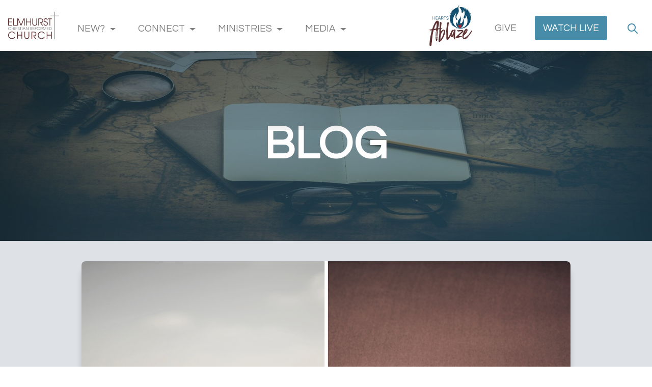

--- FILE ---
content_type: text/html; charset=UTF-8
request_url: https://elmhurstcrc.org/media/blog/spring-break-versus-holy-week
body_size: 26830
content:
<!DOCTYPE html>
<html class="no-js" lang="en">
<!--

__/\\\\\\\\\\\\\\\________/\\\\\\\\\____/\\\\\\\\\____________/\\\\\\\\\_
 _\/\\\///////////______/\\\////////___/\\\///////\\\_______/\\\////////__
  _\/\\\_______________/\\\/___________\/\\\_____\/\\\_____/\\\/___________
   _\/\\\\\\\\\\\______/\\\_____________\/\\\\\\\\\\\/_____/\\\_____________
    _\/\\\///////______\/\\\_____________\/\\\//////\\\____\/\\\_____________
     _\/\\\_____________\//\\\____________\/\\\____\//\\\___\//\\\____________
      _\/\\\______________\///\\\__________\/\\\_____\//\\\___\///\\\__________
       _\/\\\\\\\\\\\\\\\____\////\\\\\\\\\_\/\\\______\//\\\____\////\\\\\\\\\_
        _\///////////////________\/////////__\///________\///________\/////////__


Elmhurst Christian Reformed Church
149 West Brush Hill Road
Elmhurst, IL 60126

630-600-5100

Designed By
- Kyle Olson
- Sheri Van Spronsen-Leppink
- Marc Miller

Development by:
- Marc Miller (https://bigoceanstudios.com)

-->




<head>

    <meta http-equiv="X-UA-Compatible" content="IE=edge">

    <link rel="preconnect" href="https://fonts.gstatic.com">
    <link href="https://fonts.googleapis.com/css2?family=Questrial&family=Vollkorn:ital,wght@0,400;0,700;1,400;1,700&display=swap" rel="stylesheet">
        <link rel="stylesheet" href="/assets/styles/styles.min.1740082567.css?v=1.2">
    
        
    <meta name="viewport" content="width=device-width, initial-scale=1">

    <!-- Favicon kitchen sink -->
<link rel="shortcut icon" href="/favicon.ico" type="image/x-icon">
<link rel="icon" href="/favicon.ico" type="image/x-icon">
<link rel="icon" type="image/png" href="/assets/favicon/android-icon-192x192.png" sizes="192x192" >
<link rel="icon" type="image/png" href="/assets/favicon/favicon-96x96.png" sizes="96x96" />
<link rel="icon" type="image/png" href="/assets/favicon/favicon-32x32.png" sizes="32x32" />
<link rel="icon" type="image/png" href="/assets/favicon/favicon-16x16.png" sizes="16x16" />
<link rel="icon" type="image/png" href="/assets/favicon/favicon-128.png" sizes="128x128" />
<link rel="apple-touch-icon" href="/assets/favicon/apple-touch-icon-57x57.png" sizes="57x57" />
<link rel="apple-touch-icon" href="/assets/favicon/apple-touch-icon-60x60.png" sizes="60x60" />
<link rel="apple-touch-icon" href="/assets/favicon/apple-touch-icon-72x72.png" sizes="72x72" />
<link rel="apple-touch-icon" href="/assets/favicon/apple-touch-icon-76x76.png" sizes="76x76" />
<link rel="apple-touch-icon" href="/assets/favicon/apple-touch-icon-114x114.png" sizes="114x114" />
<link rel="apple-touch-icon" href="/assets/favicon/apple-touch-icon-120x120.png" sizes="120x120" />
<link rel="apple-touch-icon" href="/assets/favicon/apple-touch-icon-144x144.png" sizes="144x144" />
<link rel="apple-touch-icon" href="/assets/favicon/apple-touch-icon-152x152.png" sizes="152x152" />
<link rel="manifest" href="/assets/favicon/manifest.json">
<meta name="msapplication-TileColor" content="#ffffff">
<meta name="msapplication-TileImage" content="/assets/favicon/ms-icon-144x144.png">
<meta name="theme-color" content="#ffffff">    <link rel="shortcut icon" href="/favicon.ico" type="image/x-icon">
    <link rel="icon" href="/favicon.ico" type="image/x-icon">
    



    <!-- Global site tag GA4 (gtag.js) - Google Analytics -->
<script async src="https://www.googletagmanager.com/gtag/js?id=G-VER72EPSW0"></script>
<script>
    window.dataLayer = window.dataLayer || [];
    function gtag(){dataLayer.push(arguments);}
    gtag('js', new Date());
    gtag('config', 'G-VER72EPSW0');
</script>

    <title>Spring Break Versus Holy Week | Elmhurst CRC</title><meta name="generator" content="SEOmatic">
<meta name="keywords" content="little, easter, sunday, side-by-side, like, palm, shade, casting, enjoy, i’d, climates, warmer, seeking, average, worlds">
<meta name="description" content="Every few years, on average, our local schools’ spring break crashes into the Holy Week (Palm Sunday through Easter Sunday) on the calendar. 2024 is one…">
<meta name="referrer" content="no-referrer-when-downgrade">
<meta name="robots" content="all">
<meta content="120377291380092" property="fb:profile_id">
<meta content="en_US" property="og:locale">
<meta content="Elmhurst CRC" property="og:site_name">
<meta content="website" property="og:type">
<meta content="https://elmhurstcrc.org/media/blog/spring-break-versus-holy-week" property="og:url">
<meta content="Spring Break Versus Holy Week" property="og:title">
<meta content="Every few years, on average, our local schools’ spring break crashes into the Holy Week (Palm Sunday through Easter Sunday) on the calendar. 2024 is one of those years! At the risk of casting a litt..." property="og:description">
<meta content="https://elmhurstcrc.org/assets/images/main/_1200x630_crop_center-center_82_none/Blog-HWSB-1.png?mtime=1711083568" property="og:image">
<meta content="1200" property="og:image:width">
<meta content="630" property="og:image:height">
<meta content="Spring Break Versus Holy Week" property="og:image:alt">
<meta name="twitter:card" content="summary_large_image">
<meta name="twitter:site" content="@Elmhurst_CRC">
<meta name="twitter:creator" content="@Elmhurst_CRC">
<meta name="twitter:title" content="Spring Break Versus Holy Week">
<meta name="twitter:description" content="Every few years, on average, our local schools’ spring break crashes into the Holy Week (Palm Sunday through Easter Sunday) on the calendar. 2024 is one of those years! At the risk of casting a litt...">
<meta name="twitter:image" content="https://elmhurstcrc.org/assets/images/main/_800x418_crop_center-center_82_none/Blog-HWSB-1.png?mtime=1711083568">
<meta name="twitter:image:width" content="800">
<meta name="twitter:image:height" content="418">
<meta name="twitter:image:alt" content="Spring Break Versus Holy Week">
<link href="https://elmhurstcrc.org/media/blog/spring-break-versus-holy-week" rel="canonical">
<link href="https://elmhurstcrc.org" rel="home">
<link type="text/plain" href="https://elmhurstcrc.org/humans.txt" rel="author">

</head>

<body class="page">

    
    <header id="siteHeader" class="masthead siteHeader">

    
<div class="headerNav" style="padding-top:0;/* for the hearts ablaze logo*/">

<nav class="mainNav"><div class="siteHeader_logo"><a href="/" id="logo"><svg version="1.1" xmlns="http://www.w3.org/2000/svg" xmlns:xlink="http://www.w3.org/1999/xlink" x="0px" y="0px" viewBox="0 0 189.25 102.4" style="enable-background:new 0 0 188.25 102.4;" xml:space="preserve"><style type="text/css">
	.logo-cross{stroke-miterlimit:10;stroke:#000;}
</style><g><path class="logo-dark" d="M0.15,51.66v-26.6h14.54v2.41H2.82v9.54H14.3v2.41H2.82v9.83h11.88v2.41H0.15z"/><path class="logo-dark" d="M18.44,51.66v-26.6h2.66v24.19h11.01v2.41H18.44z"/><path class="logo-dark" d="M59.01,51.66V27.97L49,51.66h-2.3l-9.97-23.69v23.69h-2.66v-26.6h4.14l9.68,22.64l9.65-22.64h4.14v26.6H59.01z"/><path class="logo-dark" d="M82.59,51.66V39.17H68.8v12.49h-2.66v-26.6h2.66v11.7h13.79v-11.7h2.66v26.6H82.59z"/><path class="logo-dark" d="M98.75,52.12c-5.36,0-9.03-3.24-9.03-10.47V25.06h2.66v16.59c0,5.44,2.23,8.03,6.41,8.03c4.1,0,6.37-2.59,6.37-8.03V25.06 h2.66v16.59C107.82,48.88,104.15,52.12,98.75,52.12z"/><path class="logo-dark" d="M122.48,41.72l7.45,9.93h-3.31l-8.96-12.06c7.45,0,9.97-1.3,9.97-6.08c0-4.43-2.74-6.05-8.93-6.05h-3.74v24.19h-2.66 v-26.6h6.59c8.35,0,11.45,3.02,11.45,8.57C130.32,38.34,127.59,41.18,122.48,41.72z"/><path class="logo-dark" d="M139.5,52.12c-4.79,0-8.06-3.13-8.31-7.92h2.84c0.4,3.56,2.56,5.47,5.54,5.47c3.02,0,5.26-2.23,5.26-5.29 c0-2.92-1.37-4.18-5.94-5.58c-3.1-0.94-3.92-1.33-4.97-2.34c-1.19-1.12-1.87-2.88-1.87-4.72c0-4.14,3.09-7.16,7.38-7.16 c4.36,0,7.45,2.88,7.45,7.2h-2.77c0-2.88-2.05-4.75-4.75-4.75c-2.66,0-4.61,1.98-4.61,4.64c0,1.22,0.5,2.45,1.26,3.1 c0.68,0.61,1.51,0.94,3.92,1.66c2.74,0.83,3.85,1.33,4.93,2.12c1.69,1.26,2.66,3.35,2.66,5.69 C147.53,48.78,144.11,52.12,139.5,52.12z"/><path class="logo-dark" d="M156.32,27.47v24.19h-2.66V27.47h-6.08v-2.41h14.83v2.41H156.32z"/></g><g><path class="logo-dark" d="M13.97,101.4C6.01,101.4,0,95.5,0,87.72c0-7.96,5.87-13.86,13.79-13.86c5.51,0,10.19,2.81,12.24,7.38h-2.99 c-2.27-3.56-5.4-4.93-9.14-4.93c-6.33,0-11.19,4.9-11.19,11.3c0,6.23,5.08,11.34,11.23,11.34c3.89,0,6.44-1.48,9.25-5h2.95 C23.47,98.88,19.37,101.4,13.97,101.4z"/><path class="logo-dark" d="M49.57,100.93V88.44H35.78v12.49h-2.66v-26.6h2.66v11.7h13.79v-11.7h2.66v26.6H49.57z"/><path class="logo-dark" d="M69.44,101.4c-5.36,0-9.03-3.24-9.03-10.47V74.33h2.66v16.59c0,5.44,2.23,8.03,6.41,8.03c4.1,0,6.37-2.59,6.37-8.03V74.33 h2.66v16.59C78.51,98.16,74.84,101.4,69.44,101.4z"/><path class="logo-dark" d="M96.87,91l7.45,9.93h-3.31l-8.96-12.06c7.45,0,9.97-1.3,9.97-6.08c0-4.43-2.74-6.05-8.93-6.05h-3.74v24.19h-2.66v-26.6 h6.59c8.35,0,11.45,3.02,11.45,8.57C104.72,87.62,101.99,90.46,96.87,91z"/><path class="logo-dark" d="M124.05,101.4c-7.96,0-13.97-5.9-13.97-13.68c0-7.96,5.87-13.86,13.79-13.86c5.51,0,10.19,2.81,12.24,7.38h-2.99 c-2.27-3.56-5.4-4.93-9.14-4.93c-6.34,0-11.2,4.9-11.2,11.3c0,6.23,5.08,11.34,11.23,11.34c3.89,0,6.44-1.48,9.25-5h2.95 C133.56,98.88,129.45,101.4,124.05,101.4z"/><path class="logo-dark" d="M159.66,100.93V88.44h-13.79v12.49h-2.66v-26.6h2.66v11.7h13.79v-11.7h2.66v26.6H159.66z"/></g><g><path class="logo-light" d="M5.9,68.59c-3.31,0-5.82-2.46-5.82-5.7c0-3.31,2.44-5.77,5.74-5.77c2.29,0,4.24,1.17,5.1,3.07H9.68 c-0.95-1.48-2.25-2.06-3.81-2.06c-2.64,0-4.66,2.04-4.66,4.71c0,2.59,2.11,4.72,4.68,4.72c1.62,0,2.68-0.61,3.85-2.08h1.23 C9.86,67.54,8.15,68.59,5.9,68.59z"/><path class="logo-light" d="M19.91,68.39v-5.2h-5.74v5.2h-1.11V57.31h1.11v4.87h5.74v-4.87h1.11v11.08H19.91z"/><path class="logo-light" d="M27.84,64.25l3.1,4.14h-1.38l-3.73-5.02c3.1,0,4.15-0.54,4.15-2.53c0-1.85-1.14-2.52-3.72-2.52h-1.56v10.08 H23.6V57.31h2.74c3.48,0,4.77,1.26,4.77,3.57C31.11,62.84,29.97,64.03,27.84,64.25z"/><path class="logo-light" d="M33,68.39V57.31h1.11v11.08H33z"/><path class="logo-light" d="M39.35,68.59c-2,0-3.36-1.3-3.46-3.3h1.19c0.17,1.48,1.06,2.28,2.31,2.28c1.26,0,2.19-0.93,2.19-2.2 c0-1.21-0.57-1.74-2.47-2.33c-1.29-0.39-1.64-0.55-2.07-0.97c-0.49-0.47-0.78-1.2-0.78-1.96c0-1.73,1.29-2.98,3.07-2.98 c1.81,0,3.1,1.2,3.1,3h-1.15c0-1.2-0.85-1.98-1.98-1.98c-1.11,0-1.92,0.83-1.92,1.94c0,0.51,0.21,1.02,0.52,1.29 c0.29,0.25,0.63,0.39,1.63,0.69c1.14,0.34,1.6,0.56,2.06,0.88c0.71,0.53,1.11,1.4,1.11,2.37C42.69,67.19,41.27,68.59,39.35,68.59z "/><path class="logo-light" d="M47.07,58.31v10.08h-1.11V58.31h-2.54v-1h6.18v1H47.07z"/><path class="logo-light" d="M51.15,68.39V57.31h1.11v11.08H51.15z"/><path class="logo-light" d="M63.42,68.39l-1.61-3.73h-5.16l-1.62,3.73h-1.17l4.75-11.08h1.25l4.77,11.08H63.42z M59.25,58.57l-2.17,5.08 h4.3L59.25,58.57z"/><path class="logo-light" d="M73.95,68.39l-6.6-9.75v9.75h-1.11V57.31h1.5l6.21,9.19v-9.19h1.11v11.08H73.95z"/><path class="logo-light" d="M86.34,64.25l3.1,4.14h-1.38l-3.73-5.02c3.1,0,4.15-0.54,4.15-2.53c0-1.85-1.14-2.52-3.72-2.52H83.2v10.08 h-1.11V57.31h2.74c3.48,0,4.77,1.26,4.77,3.57C89.61,62.84,88.47,64.03,86.34,64.25z"/><path class="logo-light" d="M91.5,68.39V57.31h6.06v1h-4.95v3.97h4.79v1.01h-4.79v4.09h4.95v1H91.5z"/><path class="logo-light" d="M100.95,58.31v4h4.35v1h-4.35v5.07h-1.11V57.31h5.63v1H100.95z"/><path class="logo-light" d="M112.8,68.59c-3.25,0-5.86-2.58-5.86-5.8c0-3.07,2.68-5.67,5.86-5.67c3.21,0,5.85,2.58,5.85,5.74 C118.65,65.99,116.01,68.59,112.8,68.59z M112.8,58.13c-2.56,0-4.74,2.15-4.74,4.68c0,2.62,2.13,4.75,4.74,4.75 c2.58,0,4.73-2.13,4.73-4.69C117.52,60.28,115.38,58.13,112.8,58.13z"/><path class="logo-light" d="M124.99,64.25l3.1,4.14h-1.38l-3.73-5.02c3.1,0,4.15-0.54,4.15-2.53c0-1.85-1.14-2.52-3.72-2.52h-1.56v10.08 h-1.11V57.31h2.75c3.48,0,4.77,1.26,4.77,3.57C128.26,62.84,127.12,64.03,124.99,64.25z"/><path class="logo-light" d="M140.55,68.39v-9.87l-4.17,9.87h-0.96l-4.15-9.87v9.87h-1.11V57.31h1.73l4.03,9.43l4.02-9.43h1.72v11.08 H140.55z"/><path class="logo-light" d="M144.24,68.39V57.31h6.06v1h-4.95v3.97h4.79v1.01h-4.79v4.09h4.95v1H144.24z"/><path class="logo-light" d="M155.56,68.39h-2.99V57.31h2.61c2.01,0,3.18,0.24,4.23,0.87c1.65,0.97,2.52,2.62,2.52,4.71 C161.94,66.08,159.9,68.39,155.56,68.39z M158.8,59.03c-0.84-0.51-1.89-0.72-3.57-0.72h-1.54v9.07h1.54c1.96,0,3.1-0.29,3.99-0.99 c1.02-0.82,1.59-2.1,1.59-3.55C160.81,61.19,160.08,59.8,158.8,59.03z"/></g><g><line class="logo-cross" x1="173.25" y1="102" x2="173.25" y2="0"/><line class="logo-cross" x1="157.25" y1="15.77" x2="189.25" y2="15.77"/></g></svg></a></div><ul class="mainNav_links"><li class="mainNav_item mainNav_item__submenu"><a href="https://elmhurstcrc.org/im-new" class="">New?</a><ul class="dropdown-menu"><li class="no-submenu "><a href="https://elmhurstcrc.org/im-new/plan-your-visit" class="">Plan Your Visit</a></li><li class="has-submenu "><a href="https://elmhurstcrc.org/im-new/about-us" class="">About Us</a><ul class="dropdown-menu submenu"><li class="no-submenu "><a href="https://elmhurstcrc.org/im-new/about-us#beliefs" class="">Beliefs</a></li><li class="no-submenu "><a href="https://elmhurstcrc.org/im-new/about-us#our-story" class="">Our Story</a></li><li class="no-submenu "><a href="https://elmhurstcrc.org/im-new/about-us#core-values" class="">Core Values</a></li></ul></li><li class="has-submenu "><a href="https://elmhurstcrc.org/im-new/staff" class="">Meet Our Team</a><ul class="dropdown-menu submenu"><li class="no-submenu "><a href="https://elmhurstcrc.org/im-new/staff/pastors" class="">Pastors</a></li><li class="no-submenu "><a href="https://elmhurstcrc.org/im-new/staff" class="">Staff</a></li><li class="no-submenu "><a href="https://elmhurstcrc.org/im-new/staff/elders-deacons-slt" class="">Elders, Deacons, SLT</a></li></ul></li><li class="no-submenu "><a href="https://elmhurstcrc.org/im-new/contact" class="">Contact</a></li><li class="no-submenu "><a href="https://elmhurstcrc.org/im-new/service-information" class="">Sunday Services</a></li><li class="no-submenu "><a href="https://elmhurstcrc.org/join-our-team" class="">Join Our Team</a></li></ul></li><li class="mainNav_item mainNav_item__submenu"><a href="https://elmhurstcrc.org/connect" class="">Connect</a><ul class="dropdown-menu"><li class="has-submenu "><a href="https://elmhurstcrc.org/connect/events" class="">Events</a><ul class="dropdown-menu submenu"><li class="no-submenu "><a href="https://elmhurstcrc.org/connect/events" class="">Featured Events</a></li><li class="no-submenu "><a href="https://elmhurstcrc.churchcenter.com/calendar" class="">Calendar</a></li></ul></li><li class="has-submenu "><a href="https://elmhurstcrc.org/connect/next-steps" class="">Next Steps</a><ul class="dropdown-menu submenu"><li class="no-submenu "><a href="https://elmhurstcrc.org/connect/next-steps/journey" class="">Journey to the Center of the Church</a></li><li class="no-submenu "><a href="https://elmhurstcrc.org/connect/next-steps/alpha" class="">Alpha</a></li><li class="no-submenu "><a href="https://elmhurstcrc.org/connect/next-steps/spiritual-gifts" class="">Spiritual Gifts</a></li></ul></li><li class="has-submenu "><a href="https://elmhurstcrc.org/connect/local-global" class="megamenu">Local/Global</a><div class="megasubmenu dropdown-menu"><div class="row"><div class="col-xs-4"><ul class="list-unstyled"><h5 class="h4"><a  class="" href="https://elmhurstcrc.org/connect/local-global/serve-here">Serve</a></h5><li><a  class="" href="/connect/local-global/serve-here#hospitality">Hospitality</a></li><li><a  class="" href="/connect/local-global/serve-here#creative-arts">Creative Arts</a></li></ul></div><div class="col-xs-4"><ul class="list-unstyled"><h5 class="h4"><a  class="" href="https://elmhurstcrc.org/connect/local-global/outreach-near">Outreach</a></h5><li><a  class="" href="/connect/local-global/outreach-near#york-resoruce-center">York Resource Center</a></li><li><a  class="" href="/connect/local-global/outreach-near#my-brothers-kitchen">My Brothers Kitchen</a></li><li><a  class="" href="/connect/local-global/outreach-near#link">LINK</a></li><li><a  class="" href="/connect/local-global/outreach-near#food-pantry">Yorkfield Food Pantry</a></li><li><a  class="" href="/connect/local-global/outreach-near#prison-ministry">Prison Ministry</a></li></ul></div><div class="col-xs-4"><ul class="list-unstyled"><h5 class="h4"><a  class="" href="https://elmhurstcrc.org/connect/local-global/mission-team-far">Missions</a></h5><li><a  class="" href="/connect/local-global/mission-team-far#missionary-partners">Missionary Partners</a></li><li><a  class="" href="/connect/local-global/mission-team-far#missions-team">Missions Team</a></li></ul></div></div></div></li></ul></li><li class="mainNav_item mainNav_item__submenu"><a href="https://elmhurstcrc.org/ministries" class="">Ministries</a><ul class="dropdown-menu"><li class="has-submenu "><a href="https://elmhurstcrc.org/ministries/preschool" class="">Preschool</a><ul class="dropdown-menu submenu"><li class="no-submenu "><a href="https://elmhurstcrc.org/ministries/preschool/little-lambs" class="">Little Lambs</a></li></ul></li><li class="has-submenu "><a href="https://elmhurstcrc.org/ministries/family" class="megamenu">Family</a><div class="megasubmenu dropdown-menu"><div class="row"><div class="col-xs-4"><ul class="list-unstyled"><h5 class="h4"><a  class="" href="https://elmhurstcrc.org/ministries/family/early-childhood">Early Childhood</a></h5><li><a  class="" href="/ministries/family/early-childhood#nursery">Nursery</a></li><li><a  class="" href="/ministries/family/early-childhood#childrens-worship">Children&#039;s Worship</a></li></ul></div><div class="col-xs-4"><ul class="list-unstyled"><h5 class="h4"><a  class="" href="https://elmhurstcrc.org/ministries/family/students">Students</a></h5><li><a  class="" href="/ministries/family/students#pathfinders">Pathfinders (Boys 1st-3rd)</a></li><li><a  class="" href="/ministries/family/students#cadets">Cadets (Boys 4th-8th)</a></li><li><a  class="" href="/ministries/family/students#gems">GEMS (Girls 1st-8th)</a></li><li><a  class="" href="/ministries/family/students#ecrc-youth">Youth</a></li></ul></div><div class="col-xs-4"><ul class="list-unstyled"><h5 class="h4"><a  class="" href="https://elmhurstcrc.org/ministries/family/special-needs">Special Needs</a></h5><li><a  class="" href="/ministries/family/special-needs#buddy-program">Buddy Program</a></li></ul></div></div></div></li><li class="has-submenu "><a href="https://elmhurstcrc.org/ministries/adults" class="megamenu">Adults</a><div class="megasubmenu dropdown-menu"><div class="row"><div class="col-xs-4"><ul class="list-unstyled"><h5 class="h4"><a  class="" href="https://elmhurstcrc.org/ministries/adults/women">Women</a></h5><li><a  class="" href="/ministries/adults/women#coffee-break">Coffee Break Bible Study</a></li><li><a  class="" href="/ministries/adults/women#SHE">Sisters Helping Each Other</a></li></ul></div><div class="col-xs-4"><ul class="list-unstyled"><h5 class="h4"><a  class="" href="https://elmhurstcrc.org/ministries/adults/men">Men</a></h5><li><a  class="" href="/ministries/adults/men#journeymen">Journeymen</a></li><li><a  class="" href="/ministries/adults/men#mens-bible-study">Men&#039;s Bible Study</a></li></ul></div><div class="col-xs-4"><ul class="list-unstyled"><h5 class="h4"><a  class="" href="https://elmhurstcrc.org/ministries/adults/prime-time">PrimeTime</a></h5><li><a  class="" href="https://elmhurstcrc.org/ministries/adults/prime-time">PrimeTime</a></li></ul></div></div></div></li><li class="has-submenu "><a href="https://elmhurstcrc.org/ministries/care" class="megamenu">Care</a><div class="megasubmenu dropdown-menu"><div class="row"><div class="col-xs-4"><ul class="list-unstyled"><h5 class="h4"><a  class="" href="https://elmhurstcrc.org/ministries/care/prayer">Prayer</a></h5><li><a  class="" href="/ministries/care/prayer#requests">Prayer Requests</a></li><li><a  class="" href="/ministries/care/prayer#shawl">Prayer Shawl</a></li><li><a  class="" href="/ministries/care/prayer#gatherings">Prayer Gatherings</a></li></ul></div><div class="col-xs-4"><ul class="list-unstyled"><h5 class="h4"><a  class="" href="https://elmhurstcrc.org/ministries/care/crisis-care">Crisis Care</a></h5><li><a  class="" href="/ministries/care/crisis-care#bereavement">Bereavement</a></li><li><a  class="" href="/ministries/care/crisis-care#life-events">Life Events</a></li></ul></div><div class="col-xs-4"><ul class="list-unstyled"><h5 class="h4"><a  class="" href="https://elmhurstcrc.org/ministries/care/support-groups">Support Groups</a></h5><li><a  class="" href="/ministries/adults/women#SHE">Sisters Helping Each Other</a></li><li><a  class="" href="/ministries/care/support-groups#griefshare">GriefShare</a></li><li><a  class="" href="/ministries/care/support-groups#encore">Encore</a></li><li><a  class="" href="/ministries/care/support-groups#sos">Servants on Standby</a></li></ul></div></div></div></li></ul></li><li class="mainNav_item mainNav_item__submenu"><a href="https://elmhurstcrc.org/media" class="">Media</a><ul class="dropdown-menu"><li class="has-submenu "><a href="/media" class="">Video</a><ul class="dropdown-menu submenu"><li class="no-submenu "><a href="https://elmhurstcrc.org/live-stream" class="">Live Stream</a></li><li class="no-submenu "><a href="/media/sermons" class="">Worship</a></li><li class="no-submenu "><a href="/media/little-lambs" class="">Little Lambs</a></li><li class="no-submenu "><a href="/media/coffee-break" class="">Coffee Break</a></li><li class="no-submenu "><a href="/media/journeymen" class="">Journeymen</a></li><li class="no-submenu "><a href="/media/alpha" class="">Alpha</a></li><li class="no-submenu "><a href="/media/single-mothers-support-group" class="">Single Mothers Support Group</a></li></ul></li><li class="no-submenu "><a href="https://elmhurstcrc.org/podcasts" class="">Podcasts</a></li><li class="no-submenu "><a href="https://elmhurstcrc.org/media/blog" class="">Blog</a></li><li class="no-submenu "><a href="https://elmhurstcrc.org/media/resources" class="">Resources</a></li><li class="has-submenu "><a href="" class="">Church Center App</a><ul class="dropdown-menu submenu"><li class="no-submenu "><a href="https://apps.apple.com/us/app/church-center-app/id1357742931?ls=1&amp;mt=8&amp;ign-mpt=uo%3D4" class="">iOS (Apple)</a></li><li class="no-submenu "><a href="https://play.google.com/store/apps/details?id=com.ministrycentered.churchcenter" class="">Google Play</a></li><li class="no-submenu "><a href="https://elmhurstcrc.churchcenter.com" class="">Online</a></li></ul></li></ul></li></ul><ul class="mainNav_links mainNav_highlightLinks"><li class="mainNav_item heartsAblaze_logo"><a href="https://heartsablaze.elmhurstcrc.org/"><svg id="HeartsAblaze-logo" xmlns="http://www.w3.org/2000/svg" viewBox="0 0 190.56 181.96"><g><path class="logo-alt" d="M172.1,89.66c-.85,1.69-2.06,2.48-3.58,3.25-.75.38-.85,1.25-1.36,1.76-3.65,3.61-16.24,9.12-21.31,9.61-1.53.15-3.23-.1-4.79,0-1.65.11-3.47.76-5.04.73-1.17-.03-5.14-.76-6.4-1.03-7.75-1.66-20.39-7.44-25.6-13.47-2.98-3.46-4.79-7.77-7.55-11.39l1.04,2.32,1.72,2.95-.71-.48c-.2.26.65,1.1.83,1.46.26.49.06.3.57,1.08,2.45,3.8,5.15,6.97,8.9,9.56-.21.38-.54-.08-.75-.21-.77-.5-2.26-1.89-2.86-2.17-.4-.19-.85-.08-1.32-.36-.17-.1-2.55-2.72-2.63-2.9-.12-.29.11-.61,0-.94-.16-.5-1.61-2.16-2.03-2.78-.21-.31-.09-.84-.6-1.07-1.13-.47,1.13,2.13.72,2.39-3.28-4.24-6.5-9.65-7.91-14.86-.26-.95-.64-1.31.12-2-.4-1.44-.7-3.32-.73-4.82-.01-.51.21-.47.37-.13.59,1.28,1.02,4.12,1.49,5.7.4,1.33.85,2.79,1.5,4.01l-.72.24c.8,1.2,1.14,2.7,1.79,3.97.44.87,1.74,3.22,2.28,3.89.11.14.66.47.73.41l.19-.65c-1.82-3.42-4.34-7.72-5.17-11.51-.28-1.3.34.2.43-.19-.05-.43-.15-.94-.37-1.31-.41-.71-.3.47-.59.24l-.96-3.93,1.15-.97c-.81-1.77-.34-3.78-.67-5.64-.7.22-.18.96-.23,1.54-.07.86-.57,1.64-.01,2.53-.94.15-.43-.99-.52-1.49-.43-2.34-.85-8.14.1-10.33.15-.35.56-.31.66-.58.33-.85.51-3.9.83-5.1.9-3.34,2.53-6.58,3.72-9.82l-1.92,3.84c-1.08.23.4-1.84-.47-2.16-.43,1.28-1.23,2.37-1.8,3.6-1.2,2.58-1.48,4.83-2.4,7.43-.1.29-.26.65-.6.72.6-2.86,1.19-5.79,2.09-8.57.16-.49.44-1.63.67-1.97.39-.56,1.13-.32,1.31-1.09l-.47-.11c-.21-.39.95-2.88,1.23-3.44,4.18-8.27,11.79-15.97,19.85-20.41,3.5-1.93,7.23-3.34,11.03-4.55,1.2-3.67,2.77-6.81,5.75-9.35.24-.2,1.5-1.24,1.68-1.07-1.83,2.04-2.95,4.62-3.33,7.34-1.06,7.5,2.7,14.91,1.01,22.58-2,9.08-13.01,17.24-9.43,27.49.72,2.06,5.4,6.22,2.58,8.07-3.08,2.02-5.69-3.49-6.34-5.75-1.9-6.61-1.58-12.72.54-19.22l2.87-6.96c-9.79,10.21-16.62,23.71-15.7,38.23s12.27,26.79,25.64,30.8c.13-.53-.3-.53-.55-.77-2.9-2.79-6-5.11-8.18-8.6-3.51-5.61-3.84-12.73-3.25-19.16l1.72,3.43c1.94,3.25,4.82,5.91,8.34,7.35-4.95-4.67-2-13.26,1.01-18.29,2.38-3.99,6.62-6.72,7.79-11.38.53-2.11.58-3.84.38-5.99-.02-.26-.28-.82.17-.77,2.58,7.12,2.92,14.79.89,22.1-.78,2.81-3.61,7.5-1.81,10.1,1.4,2.02,4.2.95,5.88-.04,7.63-4.51,7.23-16.49,5.36-24.01l2.36,4.47c5.7,13.15,4.51,27.35-5.84,37.71l-4.91,4.07c10.56-1.64,21.06-6.81,26.25-16.53,5.19-9.71,4.27-22.4.6-32.49-.57-1.56-3.61-8.45-4.92-8.98-.51-.21-.32.31-.3.54.29,3.01.9,7.83-.05,10.62-2.1,6.21-10.43,5.07-8.77-2.54.47-2.18,1.91-4.28,2.7-6.4,3.23-8.62,2.18-18.46-3.05-26.07-.6-.32,0,.68,0,.72v3.83c0,.17-.33,1.42-.41,1.75-.7,2.85-4.39,9.49-7.87,6.28-1.38-1.27-.7-4.72-.86-6.57-.64-7-4.7-10.68-7.98-16.23-.18-.31-1.1-1.67-.86-1.9,9.9-.54,19.6,1.54,28.2,6.43,2.03,1.16,5.12,3.13,6.8,4.71,7.69,7.2,13.1,14.31,15.97,24.54.08.3.55,1.62.09,1.71-.65-1.65-1.12-3.39-1.8-5.03-.25-.6-.56-1.54-1.07-1.92.19,1.39.95,2.86,1.18,4.21.04.25.22,1.31-.22,1.3-.55-1.43-.74-2.98-1.2-4.44-.85-2.69-3.33-9.39-5.27-11.21-3.41-3.2-8.13-9.32-11.92-11.4-.22-.12-2.31-.76-2-1l.72-.24c-2.15-.35-3.02-1.78-5.27-2.04-.25-.03-.77-.34-.72.12,5.75,2.61,10.7,6.14,14.98,10.79,1.04,1.12,2.47,2.71,3.34,3.86,1.3,1.73,2.2,3.28,2.41,5.49-1-1.78-2.13-3.41-3.33-5.06-3.91-5.32-10.51-11.11-16.44-14.24-1.89-1-3.88-1.88-6-2.27l3.83,1.92-.12.47c-.65-.3-1.34-.66-2.03-.85-.23-.07-.79-.3-.73.13,4.23,1.45,7.95,2.9,11.58,5.56,5.48,4,10,9.1,13.15,15.14.82,1.58,1.59,2.89,1.64,4.71.31.18.2-.95.6-.24.02.04.26.8.27.88.52,2.64,2.04,5.89,2.66,9.14.7,3.67.55,7.36.54,11.08l-.47-2.63c-.04,1.16.29,2.4-.72,3.24,1,.28.2,1.26.24,2.04l.48-.24c.92,1.31-2.88,11.58-3.39,13.63-1.36-.38-1.34.78-1.66,1.82l.49.48c-1.19,1.57-2.16,3.29-3.2,4.95-1.33,2.12-1.85,3.52-3.98,5.25.13-.26.11-.63.48-.84-.53-.47-2.6,1.84-2.4,2.04.69-.13,1.38-.76,1.92-1.2ZM158.12,18.08c-.2-.15-.92-.75-1.11-.57,0,1.11.91.96,1.15,1.26.1.13-.03.46.21.67.34.29,1.73.94,2.24,1.18-.31-.8-1.79-1.26-1.44-2.15-.91.41-.7-.12-1.04-.39ZM155.8,21.11c-1.55-.3-2.69-1.64-4.31-1.68l3.98,2.13.33-.45ZM165.24,21.73c-.25-.2-1.45-1.81-1.53-.75l.48.6-1.44-.36c1.05.67,1.95,1.63,2.99,2.31.32.21.66.03.85.12.5.25.74,1.11,1.43,1.04-.68-1.46-1.62-2.04-2.79-2.97ZM160.25,26.73c-.38-.22-.89-.54-1.33-.58.47,1.21,1.92,1.48,2.63,2.04,1.55,1.24,3.04,3.45,4.55,4.56.33.24.5.44.97.35-1.78-2.35-4.27-4.88-6.82-6.36ZM95.64,35.97l6.47-8.63c-.21-.23-3.16,3.65-3.59,3.96s-.07-.34-.36-.36c-.07.03-.88,1.08-.95,1.22-.29.55-.12.87-.26,1.15-.41.84-1.15,1.69-1.3,2.66ZM171.01,31.57c-.34-.61-.7-1.32-1.18-1.84-.29-.3-.5-.35-.36.12.21.68,2.66,5.02,3.16,5.71.24.33.52.73.91.88-.02-1.51-1.72-2.74-2.23-3.91-.2-.46.03-.37-.3-.97ZM94.92,38.61c1.13-1.05,2.35-2.77,3.21-4.1.23-.36.56-.98.63-1.41-1.45,1.51-2.99,3.59-3.83,5.51ZM181.21,45.55c-.07-.26-.77-4.05-1.44-3.35.42.89.62,1.86.93,2.79.13.37-.21.69.5.56ZM176.42,49.87l-.36-2.15-1.07-2.4,1.43,4.55ZM181.69,53.47v-3.48c0-.07-.51-1.32-.96-1.08.68,1.33.31,2.86.48,4.2.04.35.19.74.48.36ZM181.69,71.44l.72-5.99-1.67,6.23.25-.46.7.22Z"/><path class="logo-dark" d="M40.43,71.77c2.24,1.55,2.2,8.47,2,11.07-.53,6.97-2.48,13.67-3.6,20.48l6-.58.19-.3c.28-.74-.03-1.68.04-2.34.74-7.11.33-14.62.96-21.83.04-.4.2-1.5.36-1.8.19-.35,2.81-1.7,3.35-1.7,2.77,0,4.3,3.83,4.2,6.14-.08,1.94-.52,3.9-.72,5.75-.56,5.28-.94,10.6-1.21,15.93.98-.49,1.72-.05,2.55-.01.42.02.8-.19,1.13-.14.14.02,1.63.51,1.76.58.3.15.39,0,.31.53l-5.62,2.17-.85,11.5c.23.3,2.64-2.75,2.96-3.02,1.21-1.06,2.86-1.69,4.07-2.72.26-.22,0-.55.46-.8,3.96-2.27,10-.49,11.34,4.14,2.33,8.01-4.85,23.15-8.76,30.27-2.17,3.96-4.34,8.9-7.51,12.32-.2.21-.56.3-.77.54-.42.49-1.05,2.58-1.42.74-.67.73-1.14,1.68-2.28,1.68l.48-1.2c-1.61.28-1.06,1.88-1.36,3.07-.64,2.51-4.64,2.93-6.72,2.37-.43-.87-.64-1.73-.78-2.69-1.06-7.29,1-17.51,2.22-24.86,1.43-8.64,1.22-17.55,1.16-26.19,0-.48-.23-1.05-.19-1.4.06-.6.98-1.42.65-2.31-.78-.05-1.59-.12-1.92.72l1.68-.23c.04.36-.64.35-.91.4-1.66.32-3.65.46-5.32.31-.23.75.05,1.79-.05,2.45-.18,1.23-.93,2.37-1.12,3.68-.41,2.86.23,6.23-.38,9.05-.17.77-1.2,2.13-.74,2.81.21.31,1.23.08.13,1.07l.46.22c-.06,1.66-1.36,2.83-.94,4.46l.48-.24c-.09.6.14,1.46,0,1.99-.07.29-.76.2-.96,1.01-.05.19-.18,1.13.23,1.07l.24-1.44c.28-.28.76,1.77,0,1.44v.36s.46.46.46.46l-.59.86-.36-.48c-.56,1.16-.22,2.01-.23,3.24,0,.54-.34,1.21-.26,1.63.03.17.44.14.48.32.14.56-.08,1.38,0,1.99l.96-1.44c-.24.49.04,1.45-.01,1.76-.03.17-.41.1-.49.5-.73,3.85-.23,7.1.02,10.92h-1.19s-.36,2.4-.36,2.4l-2.29,1.21.21.6-.46.25.25.58-1.52.22c-.39-.12-1.01-1.41-1.07-1.83-.11-.66.18-1.21.12-1.59-.23-1.47-.88-3.3-1.1-4.84s-.03-3.04-.52-4.5l.74-.52c-.51-.07-.72-1.2-.72-1.66,0-.05.9-.39.48-.85-.5-.56-.41.8-.72.35.29-.53-.01-1.16.06-1.62.05-.29.33-.56.36-.84.34-2.67.21-5.06.3-7.73l-.6.48c-.14-.61.36-1.43.5-2.15.09-.47.27-1.6.32-2.05.09-.87-.03-1.76.01-2.62l.48.12c.18-.71-.43-.26-.5-.82-.17-1.39.26-2.91.23-4.3-.04-1.94-1.25-4.22.93-5.54-.46-.46-.32-.72-.2-1.29l-.46-.15.49-.25c-.15-1.41-.32-3.86-.01-5.21.06-.27.57-.28.72-.53l-.48-.12.24-2.16-2.87.48c-.05.42.57.24.85.24.52,0,1.06-.08,1.54-.24-.26,1.55-.92,1.04-1.97,1.26-1.22.26-2.49.67-3.69.87-.75.13-5,.27-5.33.79l-.28,2.12-.48-.12.63,1.93-.25.36c-1.77.31-.77,1.9-.61,3.1l-.72-.72c-.13,1.4-.88,2.81-.97,4.21s.34,1.39-.29,3.05c-.77,2.04-.32,1.33-.47,3.12-.14,1.57-.88,3.89-1.12,5.6-1.33,9.69-1.87,19.47-2.91,29.21-.31,2.95-1.14,6.05-1.37,8.94-.16,2.03.29,4.07.12,6.11-1.11,2.07-3.01,2.72-5.34,2.56-1.3-.09-3.21-.33-3.47-1.81-.6-3.53-.22-9.24-.01-12.93.96-17.01,4.72-33.64,8.88-50.08.31-1.21.41-1.28.58-2.65.04-.27.9-1.38,0-1.32-1.41.11-2.47-.06-3.87-.15-.37-.03-.76.19-1.14.16-2.72-.24-5.23-1.02-5.41-4.08.48-.09.63.44,1.08.48,1.56.15,5.33-.96,7.06-1.33.34-.07.72.13,1.03.07.93-.18,2.26-1.15,3.5-.94,1.14-3.51,2.18-7.32,3.51-10.75.48-1.25,1.55-2.3,1.56-3.84l.47.48c-.39-1.72.92-3.27,1.56-4.8.7-1.66,1.36-3.06,2.14-4.58,2.74-5.35,5.57-10.8,10.62-14.3,1.01-.04,2.22-.19,3.2.05.68.16.98.7,1.35.81.48.14,1.01-.05,1.51.17.1.05,1.63,1.01,1.84,1.16ZM33.32,79.83l-1.33.23-.1,1.69c-1.25-.23-.82.29-1.2.78-1.77,2.26-2.84,4.63-4.16,7.07-.06.1-.45.16-.59.45-.18.37-.57,1.97-.52,2.33.01.08.84.38.47,1.11l-.95-.72c-.2.83-.24,1.9-.5,2.69-.06.19-.37.19-.43.38-.4,1.15-1.84,4.82-1.89,5.75-.04.61.31.84.43,1.37l-.48.25-.24-.84c-.83.28-.44,1.47-.57,1.99-.14.56-.77,1.11-.63,1.84l.6-.72.24.72c1.31-.44,8.69-.95,9.12-1.68l2.74-24.69ZM45.06,103.32c-1.73.07-3.7.15-5.39.48-.35.07-.74,0-.84.47,1.09-.05,2.16-.36,3.24-.47.94-.1,2.44.39,2.99-.48ZM30.92,114.82c-.19-.82.67-.9.87-1.3.16-.33.03-1.6.09-2.05l-.71.49c-.25.92.54-.15.47.59-.06.51-.82.69-.91.99-.06.2-.25,1.31.2,1.29ZM59.69,135.68c-.32-1.25.42-1.98.73-2.98.86-2.82,1.95-5.76,2.69-8.58.94-3.56,1.77-7.3-.66-10.49-2.65,1.9-4.83,4.39-6.48,7.18-6.11,10.36-6.49,19.76-6.84,31.27-.03.98-.06,2.04.13,3,.25-.66,1-.86,1.33-1.31.77-1.05,1.04-3.15,2.39-3.85l-.48-.48c1-.77,1.27-1.98,1.82-2.97,1.89-3.38,3.59-6.78,5.51-10.07.26-.44.51-1.18.58-1.7l-.71.96ZM33.32,114.11c-.65-.68-.66,1.72-.76,1.87-.14.19-.7.09-.94.45-.3.45.27,1.71-.33,1.99l-.6-.48c-.41-1.44.91-1.18.95-2.4l-.84.72-.48-.24c.3.71-.53,1.4-.56,1.84-.02.31.35.5.39.73.08.42-1.02,1.73.05,1.87l-.72.72c.88.23.23.46.26.97.02.34.37.53.4.9.04.74-.56,1.45-.65,1.99-.15.92.54,1.53-.48,2.14.88.2.26.94.6,1.56l.6-2.4c1.01.5.52,1.26.51,2.01-.04,1.55-.13,2.68-.52,4.08-.52,1.88-.15,1.31-.11,2.89.02.72-.59,1.77-.57,1.89.05.28.68.49.69.99.01.44-1.12,1.95-1.19,2.65,0,.09,1.04.34.23,1.54l.96-.47c-.8,1.01.25,2.49.18,3.2-.04.39-.57.83-.42,1.36l.48-.24v.6c-.79.17-.18.43-.28.9-.07.33-.57.46-.44.9l.48-.12v.48c-.38.16-.59.05-.48.6l.45-.21.26.44.48-.72-.24,1.92c.49.08.49-.1.63-.47.09-.23.49-1.26.5-1.33,0-.16-.56-.66-.64-1.21-.13-.9.13-5.85.34-6.83.16-.75.94-1.38.61-2.38l-.47.72.18-1.16-.92-.66c.3-.62.47-1.14.58-1.83.22-1.41.59-3.99.64-5.36.02-.65-.19-1.17-.25-1.79l-.48.12c.54-.86.82-1.65.94-2.68.15-1.33-.24-3.56-.17-4.47.03-.37.54-.85.63-1.3.14-.71-.16-1.56.07-2.55.18-.78.76-1.81.91-2.68l-.6-.34.14-.72ZM59.92,139.99c-.56-.6-1.84,2.44-1.67,2.87.5-.12,1.81-2.73,1.67-2.87Z"/><path class="logo-dark" d="M81.31,127.25c.03.06.4-.07.45.38.12,1.03.34,5.05.21,6-.04.33-.23.53-.47.73l.48.12-.48.24.49,1.08c-1.29.48,0,1.91,0,2.63.01.57-.42,1.07-.44,1.49-.02.39.34.67.34.92,0,.35-.52.63-.4,1.08l.72-.36-.48,1.45.48.22-.72,1.32c1.29-.21.82,1.45.72,2.28l.48.12c1.64-3.67,4.94-7,5.52-11.02l.6.02.11-1.46.47.48c1.03-3.6,3.25-6.76,4.84-10.14,1.49-3.16,2.95-6.46,4.45-9.69.2-.44.59-2.29.8-2.43.05-.03.42.24.69.11.4-.19.87-1.4,1.75-1.86,2.44-1.26,5.5-.35,8.08-.19l-.22-1.05c.11-.29.31-.34.59-.39,1-.18,5.23.1,5.87.84.76.88-.34,6.01-.48,7.44-.84,8.98-2.76,19.68-1.65,28.49.24,1.93,1.5,4.23.1,5.93-.42.51-.86.24-1.18.47-.55.39-.4,1.25-1.72.48-2.25-1.31-3.23-6.82-3.46-9.24-.28-2.9.11-5.81,0-8.63-.01-.29.18-.89-.24-.83-1.22,4.57-3.57,10.59-9.48,8.64-2.54-.84-3.82-3.01-4.3-5.52-.26.19-.36.44-.48.72-.7,1.61-1.5,4.41-2.29,5.8-1.17,2.08-2.62,4.75-4.11,6.74-1.41,1.88-3.64,4.24-6.07,4.43-.23.02-2.23-.08-2.41-.15-.08-.03-1.38-.92-1.44-.98-1.43-1.45-1.14-3.81-1.32-5.63-1.78-17.51-1.41-34.46,1.25-52.24,1.28-5.07,1.01-11.56,2.48-16.46.85-2.84,5.51-3.37,7.15-1.12-.09,3.31-1.21,6.68-1.64,9.98-.06.46.17.87.12,1.3-1.28,10.74-3.56,21.78-3.54,32.65,0,.98.42,2.27.4,3.11-.01.67-.78,1.45-.63,1.75ZM108.08,113.65c-.62-.44-1.88.95-2.26,1.41-2.7,3.27-6.61,14.1-6.82,18.34-.09,1.75.3,3.43.48,5.15.44.09.47-.12.66-.42.86-1.36,1.74-4.22,2.48-5.86,1.84-4.07,5.95-12.47,5.95-16.88,0-.63-.34-1.16-.48-1.74ZM75.98,121.3c-.08-.1-.48-.24-.41.3.33,2.79-.15,6.89-.07,9.9.09,3.28.19,7.77.59,10.96.05.43-.08,1.58.61,1.37-.17-1.21.08-2.54,0-3.71-.05-.81-.2-1.66-.26-2.6-.12-1.86-.4-3.77-.57-5.64l.1-10.58Z"/><path class="logo-dark" d="M160.99,129.11c-1.48,1.4-3.48,3.12-5.06,4.41-1.7,1.38-1.94.65-2.64,3.35-.46,1.8-.97,7.3-.49,8.88.6,1.96,3.95.24,5.17-.36,2.7-1.32,7.37-5.24,9.7-7.32.98-.87,2.24-2.72,3.22-3.49,1.14-.9,1.91-1.24,2.98-2.53.63-.75.84-1.69,1.7-2.13.38.22-.09.54-.22.74-2.21,3.54-5.19,5.76-7.94,8.59-.21.22-.31.58-.48.75s-1.06-.05-.71,1.19l5.87-6.1c1.17.18,1.9-1.74,2.54-2.51.42-.51,3.2-3.24,2.73-3.85l-.71.48c-.09-.56.54-.77.82-1.21,2.58-4,5.23-7.76,8.15-11.51,1.02-1.31,2.19-3.88,3.96-4.2,1.2-.21.15,1.02.96,1.46l-.95.37c.56.67-.44,1.08-.43,1.3,0,.33.96.62-.29,1.45l.46.68c-.79,1.86-2.3,3.43-3.3,5.1-.28.46-.23,1.07-.47,1.45-3.42,5.57-7.71,10.68-11.9,15.66-.38.45-.62,1.28-1.09,1.8-.29.32-.36-.96-.61-.12-.06.21.16.45-.09.84-.55.88-5.55,6.15-6.43,6.82-3.68,2.81-8.52,4.81-12.94,2.21-5.75-3.39-6.35-9.64-5.58-15.75.21-1.63,1.12-3.85,1.18-5.31.02-.58-.41-2.5.05-2.93.17-.16.98.15,1.51-.77,1.32-4.23,3.07-8.54,5.46-12.28,1.4-2.18,6.14-7.93,8.58-8.45,1.12-.24,6.17,3.08,6.58,4.22.37,1.04-.56,3.86-.96,5.01-1.66,4.84-4.67,10.56-8.35,14.05ZM166.59,113.39c-.79-.7-4.43,3.04-5.04,3.71-.79.87-1.49,1.88-2.25,2.78l-1.58,2.61c3.45-2.45,7.08-5.13,8.87-9.11Z"/><path class="logo-dark" d="M149.5,120.5c-1.7,2.02-4.9,4.23-6.95,6.06-1.08.97-2.39,1.97-3.52,3-3.35,3.03-6.43,6.37-9.82,9.35,2.34.15,4.73-.68,7.07-.84,2.01-.13,6.33-.26,8.03.59,3.12,1.57-.88,2.05-1.69,2.88-.29.29.21.92-.38,1.03-2.23.27-4.45.37-6.61,1.02-1.52.45-3.34,1-5.03,1.49-2.51.72-8.56,3.19-10.74,2.71s-3.18-2.72-3.49-4.71c.55-1.14,1.82-1.1,2.89-1.92.99-.75,1.77-2.02,2.61-2.79,2.39-2.18,4.57-4.19,6.88-6.43,5.42-5.27,11.39-10.04,16.29-15.82-2.41.15-4.88.3-7.28.63-2.63.36-8.21,1.89-10.55,1.15-.51-.16-.96-.45-1.35-.81-.76-.72-3.23-5.37-2.14-6.11.79-.25,1.24.65,1.68.82,1.53.63,11.07-.55,13.53-.6s8.39-.17,10.32,1.21c.84.6,2.21,2.96,2.26,3.97.04.9-1.37,3.39-1.98,4.1Z"/><path class="logo-alt" d="M57.89,50.35c5.52.61,6.09,7.23.84,8.51l3.6,6.11c-.69-.02-1.4.2-1.93-.34-.9-.92-2.48-4.9-3.2-5.42-.66-.48-1.96-.12-2.78-.22v5.99h-1.44v-14.62c1.57.12,3.37-.17,4.91,0ZM54.41,57.78h3.72c2.47,0,3.43-3.87,1.79-5.38-.1-.09-1-.61-1.07-.61h-4.43v5.99Z"/><polygon class="logo-alt" points="16.06 57.06 23.97 57.06 23.97 50.35 25.41 50.35 25.41 64.97 23.97 64.97 23.97 58.26 16.06 58.26 16.06 64.97 14.62 64.97 14.62 50.35 16.06 50.71 16.06 57.06"/><path class="logo-alt" d="M45.27,50.62l5.31,14.35-1.64-.03-1.38-3.29h-6.53c-.61,1.47-.52,3.84-2.66,3.32l5.15-14.14,1.77-.2ZM47.22,60.42l-2.64-7.67c-.33.03-.38.35-.49.59-.97,2.12-1.71,4.83-2.39,7.08h5.51Z"/><path class="logo-alt" d="M85.09,53.94c-2.34.33-1.58-2.06-4.22-2.38-3.78-.45-5.31,3.57-1.7,5.06,2.39.99,6.15.89,6.07,4.59-.12,5.34-9.28,5.35-9.74.16l1.65.03c.43,3.5,6.51,3.47,6.52-.15.01-4.18-8.17-1.65-7.94-7.2.21-5,8.95-5.08,9.36-.11Z"/><polygon class="logo-alt" points="36.43 50.35 36.43 51.55 30.2 51.55 30.2 57.06 35.71 57.06 35.71 58.26 30.2 58.26 30.2 63.77 36.43 63.77 36.43 64.97 28.76 64.97 28.76 50.35 36.43 50.35"/><path class="logo-alt" d="M69.75,51.79v13.18h-1.68c-.12-.09.24-.31.24-.36v-12.82h-3.96c-.48,0-.48-1.44,0-1.44h9.11c.48,0,.48,1.44,0,1.44h-3.72Z"/><path class="logo-alt" d="M182.17,76.72c.81-1.6,1.12-3.93,1.85-5.45.15-.31.48-.3.62-.6l1.13-3.29c-.61,3.25-1.57,6.71-3.59,9.35Z"/><path class="logo-alt" d="M186.01,55.98c0,.14.49.66.12.84-.15-.35-.57-.48-.62-.83-.18-1.35.12-3.12.01-4.56-.15-2.12-.93-4.14-1.2-6.23.29-.39.26.22.31.4.49,1.78.67,3.02.94,4.82.05.32.43.7.43.77,0,1.56-.09,3.25,0,4.79Z"/><path class="logo-alt" d="M122.01,103.08l.11-.47,3.24,1.07c.52.6.09.29-.27.27-.81-.06-1.53.09-2.13,0-.91-.13-3.55-1.28-4.54-1.71-.3-.13-.96-.23-.97-.58l4.56,1.43Z"/><path class="logo-alt" d="M149.33,105.48c-.91.86-2.95.98-4.23,1.16-1.71.24-3.41.49-5.12.27l9.35-1.43Z"/><path class="logo-alt" d="M185.05,60.42c-.42.06-.23-.54-.24-.84-.06-1.5.1-3.06,0-4.55-.16-2.36-.82-4.7-.95-7.07l.65,2.34c.5,3.36.66,6.72.54,10.12Z"/><path class="logo-alt" d="M92.52,45.56l-.47-.12c.78-1.17.6-3.07,1.67-3.96-.29,1.4-.63,2.76-1.2,4.07Z"/><path class="logo-alt" d="M160.12,101.88c-.13.36-.91.59-1.28.76-1.17.54-2.5,1.13-3.76,1.39l2.64-1.31,2.39-.84Z"/><path class="logo-alt" d="M157.24,102.12c.79-.89,2.01-1.35,3.11-1.68.55.54-2.7,1.77-3.11,1.68Z"/><path class="logo-alt" d="M31.34,125.56c-.09.14-.72-.13-.18.77-.81.17-.17-.74-.96-.24l.72-2.63.42,2.1Z"/></g><path class="heartIcon" d="M134.12,92.3c.63.06.39.01.47-.36.63-2.81,3.63-7.73,6.94-5.5,2.72,1.83.78,6.67-.26,9.06-1.34,3.08-3.38,6.08-5.36,8.78-.25.06-1.3-1.27-1.55-1.56-1.76-2.08-3.98-5.14-5.08-7.62-3.02-6.78,1.51-8.84,4.84-2.8Z"/></svg></a></li><li class="mainNav_item "><a href="https://elmhurstcrc.org/give" class="">Give</a></li><li class="mainNav_item "><a href="https://elmhurstcrc.org/live-stream" class="watchLive"><span>Watch </span>Live</a></li><li class="mainNav_item"><a class="search" href="/search"><!DOCTYPE svg PUBLIC "-//W3C//DTD SVG 1.1//EN" "http://www.w3.org/Graphics/SVG/1.1/DTD/svg11.dtd"><svg id="icon-search" width="100%" height="100%" viewBox="0 0 248 248" version="1.1" xmlns="http://www.w3.org/2000/svg"  style="fill-rule:evenodd;clip-rule:evenodd;stroke-linejoin:round;stroke-miterlimit:2;"><rect id="search-icon" x="0" y="0" width="248" height="248" style="fill:none;"/><path d="M162.703,150.059l48,48.089c1.357,1.607 2.102,3.643 2.102,5.747c0,4.885 -4.02,8.905 -8.905,8.905c-2.147,0 -4.222,-0.776 -5.842,-2.185l-47.911,-47.91c-12.498,9.708 -27.88,14.981 -43.706,14.981c-39.082,0 -71.242,-32.16 -71.242,-71.243c0,-39.083 32.16,-71.243 71.242,-71.243c39.083,0 71.243,32.16 71.243,71.243c0,15.825 -5.273,31.208 -14.981,43.705l0,-0.089Zm-56.282,9.796c29.312,0 53.433,-24.12 53.433,-53.432c0,-29.312 -24.121,-53.432 -53.433,-53.432c-29.312,0 -53.432,24.12 -53.432,53.432c0,29.312 24.12,53.432 53.432,53.432Z"/></svg></a></li></ul><div id="mobileNav--toggle" class="nav-icon"><a data-drawer-toggle="drawer-mobileMenu" data-drawer-link-class="nav--active" data-drawer-doc-class="html--noScroll_menu" title="Open Menu"><span></span></a></div><nav id="mobileNav" data-drawer="drawer-mobileMenu" class="slideIn"><div class="mobile_siteHeader_logo"><a href="/" id="logo"><svg version="1.1" xmlns="http://www.w3.org/2000/svg" xmlns:xlink="http://www.w3.org/1999/xlink" x="0px" y="0px" viewBox="0 0 189.25 102.4" style="enable-background:new 0 0 188.25 102.4;" xml:space="preserve"><style type="text/css">
	.logo-cross{stroke-miterlimit:10;stroke:#000;}
</style><g><path class="logo-dark" d="M0.15,51.66v-26.6h14.54v2.41H2.82v9.54H14.3v2.41H2.82v9.83h11.88v2.41H0.15z"/><path class="logo-dark" d="M18.44,51.66v-26.6h2.66v24.19h11.01v2.41H18.44z"/><path class="logo-dark" d="M59.01,51.66V27.97L49,51.66h-2.3l-9.97-23.69v23.69h-2.66v-26.6h4.14l9.68,22.64l9.65-22.64h4.14v26.6H59.01z"/><path class="logo-dark" d="M82.59,51.66V39.17H68.8v12.49h-2.66v-26.6h2.66v11.7h13.79v-11.7h2.66v26.6H82.59z"/><path class="logo-dark" d="M98.75,52.12c-5.36,0-9.03-3.24-9.03-10.47V25.06h2.66v16.59c0,5.44,2.23,8.03,6.41,8.03c4.1,0,6.37-2.59,6.37-8.03V25.06 h2.66v16.59C107.82,48.88,104.15,52.12,98.75,52.12z"/><path class="logo-dark" d="M122.48,41.72l7.45,9.93h-3.31l-8.96-12.06c7.45,0,9.97-1.3,9.97-6.08c0-4.43-2.74-6.05-8.93-6.05h-3.74v24.19h-2.66 v-26.6h6.59c8.35,0,11.45,3.02,11.45,8.57C130.32,38.34,127.59,41.18,122.48,41.72z"/><path class="logo-dark" d="M139.5,52.12c-4.79,0-8.06-3.13-8.31-7.92h2.84c0.4,3.56,2.56,5.47,5.54,5.47c3.02,0,5.26-2.23,5.26-5.29 c0-2.92-1.37-4.18-5.94-5.58c-3.1-0.94-3.92-1.33-4.97-2.34c-1.19-1.12-1.87-2.88-1.87-4.72c0-4.14,3.09-7.16,7.38-7.16 c4.36,0,7.45,2.88,7.45,7.2h-2.77c0-2.88-2.05-4.75-4.75-4.75c-2.66,0-4.61,1.98-4.61,4.64c0,1.22,0.5,2.45,1.26,3.1 c0.68,0.61,1.51,0.94,3.92,1.66c2.74,0.83,3.85,1.33,4.93,2.12c1.69,1.26,2.66,3.35,2.66,5.69 C147.53,48.78,144.11,52.12,139.5,52.12z"/><path class="logo-dark" d="M156.32,27.47v24.19h-2.66V27.47h-6.08v-2.41h14.83v2.41H156.32z"/></g><g><path class="logo-dark" d="M13.97,101.4C6.01,101.4,0,95.5,0,87.72c0-7.96,5.87-13.86,13.79-13.86c5.51,0,10.19,2.81,12.24,7.38h-2.99 c-2.27-3.56-5.4-4.93-9.14-4.93c-6.33,0-11.19,4.9-11.19,11.3c0,6.23,5.08,11.34,11.23,11.34c3.89,0,6.44-1.48,9.25-5h2.95 C23.47,98.88,19.37,101.4,13.97,101.4z"/><path class="logo-dark" d="M49.57,100.93V88.44H35.78v12.49h-2.66v-26.6h2.66v11.7h13.79v-11.7h2.66v26.6H49.57z"/><path class="logo-dark" d="M69.44,101.4c-5.36,0-9.03-3.24-9.03-10.47V74.33h2.66v16.59c0,5.44,2.23,8.03,6.41,8.03c4.1,0,6.37-2.59,6.37-8.03V74.33 h2.66v16.59C78.51,98.16,74.84,101.4,69.44,101.4z"/><path class="logo-dark" d="M96.87,91l7.45,9.93h-3.31l-8.96-12.06c7.45,0,9.97-1.3,9.97-6.08c0-4.43-2.74-6.05-8.93-6.05h-3.74v24.19h-2.66v-26.6 h6.59c8.35,0,11.45,3.02,11.45,8.57C104.72,87.62,101.99,90.46,96.87,91z"/><path class="logo-dark" d="M124.05,101.4c-7.96,0-13.97-5.9-13.97-13.68c0-7.96,5.87-13.86,13.79-13.86c5.51,0,10.19,2.81,12.24,7.38h-2.99 c-2.27-3.56-5.4-4.93-9.14-4.93c-6.34,0-11.2,4.9-11.2,11.3c0,6.23,5.08,11.34,11.23,11.34c3.89,0,6.44-1.48,9.25-5h2.95 C133.56,98.88,129.45,101.4,124.05,101.4z"/><path class="logo-dark" d="M159.66,100.93V88.44h-13.79v12.49h-2.66v-26.6h2.66v11.7h13.79v-11.7h2.66v26.6H159.66z"/></g><g><path class="logo-light" d="M5.9,68.59c-3.31,0-5.82-2.46-5.82-5.7c0-3.31,2.44-5.77,5.74-5.77c2.29,0,4.24,1.17,5.1,3.07H9.68 c-0.95-1.48-2.25-2.06-3.81-2.06c-2.64,0-4.66,2.04-4.66,4.71c0,2.59,2.11,4.72,4.68,4.72c1.62,0,2.68-0.61,3.85-2.08h1.23 C9.86,67.54,8.15,68.59,5.9,68.59z"/><path class="logo-light" d="M19.91,68.39v-5.2h-5.74v5.2h-1.11V57.31h1.11v4.87h5.74v-4.87h1.11v11.08H19.91z"/><path class="logo-light" d="M27.84,64.25l3.1,4.14h-1.38l-3.73-5.02c3.1,0,4.15-0.54,4.15-2.53c0-1.85-1.14-2.52-3.72-2.52h-1.56v10.08 H23.6V57.31h2.74c3.48,0,4.77,1.26,4.77,3.57C31.11,62.84,29.97,64.03,27.84,64.25z"/><path class="logo-light" d="M33,68.39V57.31h1.11v11.08H33z"/><path class="logo-light" d="M39.35,68.59c-2,0-3.36-1.3-3.46-3.3h1.19c0.17,1.48,1.06,2.28,2.31,2.28c1.26,0,2.19-0.93,2.19-2.2 c0-1.21-0.57-1.74-2.47-2.33c-1.29-0.39-1.64-0.55-2.07-0.97c-0.49-0.47-0.78-1.2-0.78-1.96c0-1.73,1.29-2.98,3.07-2.98 c1.81,0,3.1,1.2,3.1,3h-1.15c0-1.2-0.85-1.98-1.98-1.98c-1.11,0-1.92,0.83-1.92,1.94c0,0.51,0.21,1.02,0.52,1.29 c0.29,0.25,0.63,0.39,1.63,0.69c1.14,0.34,1.6,0.56,2.06,0.88c0.71,0.53,1.11,1.4,1.11,2.37C42.69,67.19,41.27,68.59,39.35,68.59z "/><path class="logo-light" d="M47.07,58.31v10.08h-1.11V58.31h-2.54v-1h6.18v1H47.07z"/><path class="logo-light" d="M51.15,68.39V57.31h1.11v11.08H51.15z"/><path class="logo-light" d="M63.42,68.39l-1.61-3.73h-5.16l-1.62,3.73h-1.17l4.75-11.08h1.25l4.77,11.08H63.42z M59.25,58.57l-2.17,5.08 h4.3L59.25,58.57z"/><path class="logo-light" d="M73.95,68.39l-6.6-9.75v9.75h-1.11V57.31h1.5l6.21,9.19v-9.19h1.11v11.08H73.95z"/><path class="logo-light" d="M86.34,64.25l3.1,4.14h-1.38l-3.73-5.02c3.1,0,4.15-0.54,4.15-2.53c0-1.85-1.14-2.52-3.72-2.52H83.2v10.08 h-1.11V57.31h2.74c3.48,0,4.77,1.26,4.77,3.57C89.61,62.84,88.47,64.03,86.34,64.25z"/><path class="logo-light" d="M91.5,68.39V57.31h6.06v1h-4.95v3.97h4.79v1.01h-4.79v4.09h4.95v1H91.5z"/><path class="logo-light" d="M100.95,58.31v4h4.35v1h-4.35v5.07h-1.11V57.31h5.63v1H100.95z"/><path class="logo-light" d="M112.8,68.59c-3.25,0-5.86-2.58-5.86-5.8c0-3.07,2.68-5.67,5.86-5.67c3.21,0,5.85,2.58,5.85,5.74 C118.65,65.99,116.01,68.59,112.8,68.59z M112.8,58.13c-2.56,0-4.74,2.15-4.74,4.68c0,2.62,2.13,4.75,4.74,4.75 c2.58,0,4.73-2.13,4.73-4.69C117.52,60.28,115.38,58.13,112.8,58.13z"/><path class="logo-light" d="M124.99,64.25l3.1,4.14h-1.38l-3.73-5.02c3.1,0,4.15-0.54,4.15-2.53c0-1.85-1.14-2.52-3.72-2.52h-1.56v10.08 h-1.11V57.31h2.75c3.48,0,4.77,1.26,4.77,3.57C128.26,62.84,127.12,64.03,124.99,64.25z"/><path class="logo-light" d="M140.55,68.39v-9.87l-4.17,9.87h-0.96l-4.15-9.87v9.87h-1.11V57.31h1.73l4.03,9.43l4.02-9.43h1.72v11.08 H140.55z"/><path class="logo-light" d="M144.24,68.39V57.31h6.06v1h-4.95v3.97h4.79v1.01h-4.79v4.09h4.95v1H144.24z"/><path class="logo-light" d="M155.56,68.39h-2.99V57.31h2.61c2.01,0,3.18,0.24,4.23,0.87c1.65,0.97,2.52,2.62,2.52,4.71 C161.94,66.08,159.9,68.39,155.56,68.39z M158.8,59.03c-0.84-0.51-1.89-0.72-3.57-0.72h-1.54v9.07h1.54c1.96,0,3.1-0.29,3.99-0.99 c1.02-0.82,1.59-2.1,1.59-3.55C160.81,61.19,160.08,59.8,158.8,59.03z"/></g><g><line class="logo-cross" x1="173.25" y1="102" x2="173.25" y2="0"/><line class="logo-cross" x1="157.25" y1="15.77" x2="189.25" y2="15.77"/></g></svg></a></div><div class="siteHeader_buttons"><a href="https://elmhurstcrc.org/give" class="button ">Give</a><a href="https://elmhurstcrc.org/live-stream" class="button watchLive"><span>Watch </span>Live</a></div><div class="siteHeader_search"><form action="https://elmhurstcrc.org/search" class="fui-form fui-labels-above-input fui-validate-on-focus"><div class="form-row fui-row fui-page-row g-center"><input class="fui-input" type="search" name="search" aria-label="Search" placeholder="Search Website"><button type="submit" class="fui-btn fui-submit ">Search</button></div></form></div><ul class="mobileNav_links"><li><a href="#" data-drawer-toggle="mobileSubMenu-4524" class="has-submenu topNav_item">New?</a><div class="mobileNav__SubNav subSlideIn" data-drawer="mobileSubMenu-4524"><a href="#" class="goBack"><svg width="1792" height="1792" viewBox="0 0 1792 1792" xmlns="http://www.w3.org/2000/svg"><path d="M1664 896v128q0 53-32.5 90.5t-84.5 37.5h-704l293 294q38 36 38 90t-38 90l-75 76q-37 37-90 37-52 0-91-37l-651-652q-37-37-37-90 0-52 37-91l651-650q38-38 91-38 52 0 90 38l75 74q38 38 38 91t-38 91l-293 293h704q52 0 84.5 37.5t32.5 90.5z"/></svg>
     Back</a><ul id="4524"><a href="https://elmhurstcrc.org/im-new">New?</a><li><a href="https://elmhurstcrc.org/im-new/plan-your-visit">Plan Your Visit</a></li><li><a href="#" data-drawer-toggle="mobileSubMenu-4801" class="has-submenu">About Us</a><div class="mobileNav__SubNav subSlideIn" data-drawer="mobileSubMenu-4801"><a href="#" class="goBack"><svg width="1792" height="1792" viewBox="0 0 1792 1792" xmlns="http://www.w3.org/2000/svg"><path d="M1664 896v128q0 53-32.5 90.5t-84.5 37.5h-704l293 294q38 36 38 90t-38 90l-75 76q-37 37-90 37-52 0-91-37l-651-652q-37-37-37-90 0-52 37-91l651-650q38-38 91-38 52 0 90 38l75 74q38 38 38 91t-38 91l-293 293h704q52 0 84.5 37.5t32.5 90.5z"/></svg>
     Back</a><ul id="4801"><a href="https://elmhurstcrc.org/im-new/about-us">About Us</a><li><a href="https://elmhurstcrc.org/im-new/about-us#beliefs">Beliefs</a></li><li><a href="https://elmhurstcrc.org/im-new/about-us#our-story">Our Story</a></li><li><a href="https://elmhurstcrc.org/im-new/about-us#core-values">Core Values</a></li></ul></div></li><li><a href="#" data-drawer-toggle="mobileSubMenu-4528" class="has-submenu">Meet Our Team</a><div class="mobileNav__SubNav subSlideIn" data-drawer="mobileSubMenu-4528"><a href="#" class="goBack"><svg width="1792" height="1792" viewBox="0 0 1792 1792" xmlns="http://www.w3.org/2000/svg"><path d="M1664 896v128q0 53-32.5 90.5t-84.5 37.5h-704l293 294q38 36 38 90t-38 90l-75 76q-37 37-90 37-52 0-91-37l-651-652q-37-37-37-90 0-52 37-91l651-650q38-38 91-38 52 0 90 38l75 74q38 38 38 91t-38 91l-293 293h704q52 0 84.5 37.5t32.5 90.5z"/></svg>
     Back</a><ul id="4528"><a href="https://elmhurstcrc.org/im-new/staff">Meet Our Team</a><li><a href="https://elmhurstcrc.org/im-new/staff/pastors">Pastors</a></li><li><a href="https://elmhurstcrc.org/im-new/staff">Staff</a></li><li><a href="https://elmhurstcrc.org/im-new/staff/elders-deacons-slt">Elders, Deacons, SLT</a></li></ul></div></li><li><a href="https://elmhurstcrc.org/im-new/contact">Contact</a></li><li><a href="https://elmhurstcrc.org/im-new/service-information">Sunday Services</a></li><li><a href="https://elmhurstcrc.org/join-our-team">Join Our Team</a></li></ul></div></li><li><a href="#" data-drawer-toggle="mobileSubMenu-5077" class="has-submenu topNav_item">Connect</a><div class="mobileNav__SubNav subSlideIn" data-drawer="mobileSubMenu-5077"><a href="#" class="goBack"><svg width="1792" height="1792" viewBox="0 0 1792 1792" xmlns="http://www.w3.org/2000/svg"><path d="M1664 896v128q0 53-32.5 90.5t-84.5 37.5h-704l293 294q38 36 38 90t-38 90l-75 76q-37 37-90 37-52 0-91-37l-651-652q-37-37-37-90 0-52 37-91l651-650q38-38 91-38 52 0 90 38l75 74q38 38 38 91t-38 91l-293 293h704q52 0 84.5 37.5t32.5 90.5z"/></svg>
     Back</a><ul id="5077"><a href="https://elmhurstcrc.org/connect">Connect</a><li><a href="#" data-drawer-toggle="mobileSubMenu-5007" class="has-submenu">Events</a><div class="mobileNav__SubNav subSlideIn" data-drawer="mobileSubMenu-5007"><a href="#" class="goBack"><svg width="1792" height="1792" viewBox="0 0 1792 1792" xmlns="http://www.w3.org/2000/svg"><path d="M1664 896v128q0 53-32.5 90.5t-84.5 37.5h-704l293 294q38 36 38 90t-38 90l-75 76q-37 37-90 37-52 0-91-37l-651-652q-37-37-37-90 0-52 37-91l651-650q38-38 91-38 52 0 90 38l75 74q38 38 38 91t-38 91l-293 293h704q52 0 84.5 37.5t32.5 90.5z"/></svg>
     Back</a><ul id="5007"><a href="https://elmhurstcrc.org/connect/events">Events</a><li><a href="https://elmhurstcrc.org/connect/events">Featured Events</a></li><li><a href="https://elmhurstcrc.churchcenter.com/calendar">Calendar</a></li></ul></div></li><li><a href="#" data-drawer-toggle="mobileSubMenu-5078" class="has-submenu">Next Steps</a><div class="mobileNav__SubNav subSlideIn" data-drawer="mobileSubMenu-5078"><a href="#" class="goBack"><svg width="1792" height="1792" viewBox="0 0 1792 1792" xmlns="http://www.w3.org/2000/svg"><path d="M1664 896v128q0 53-32.5 90.5t-84.5 37.5h-704l293 294q38 36 38 90t-38 90l-75 76q-37 37-90 37-52 0-91-37l-651-652q-37-37-37-90 0-52 37-91l651-650q38-38 91-38 52 0 90 38l75 74q38 38 38 91t-38 91l-293 293h704q52 0 84.5 37.5t32.5 90.5z"/></svg>
     Back</a><ul id="5078"><a href="https://elmhurstcrc.org/connect/next-steps">Next Steps</a><li><a href="https://elmhurstcrc.org/connect/next-steps/journey">Journey to the Center of the Church</a></li><li><a href="https://elmhurstcrc.org/connect/next-steps/alpha">Alpha</a></li><li><a href="https://elmhurstcrc.org/connect/next-steps/spiritual-gifts">Spiritual Gifts</a></li></ul></div></li><li><a href="#" data-drawer-toggle="mobileSubMenu-5564" class="has-submenu">Local/Global</a><div class="mobileNav__SubNav subSlideIn" data-drawer="mobileSubMenu-5564"><a href="#" class="goBack"><svg width="1792" height="1792" viewBox="0 0 1792 1792" xmlns="http://www.w3.org/2000/svg"><path d="M1664 896v128q0 53-32.5 90.5t-84.5 37.5h-704l293 294q38 36 38 90t-38 90l-75 76q-37 37-90 37-52 0-91-37l-651-652q-37-37-37-90 0-52 37-91l651-650q38-38 91-38 52 0 90 38l75 74q38 38 38 91t-38 91l-293 293h704q52 0 84.5 37.5t32.5 90.5z"/></svg>
     Back</a><ul id="5564"><a href="https://elmhurstcrc.org/connect/local-global">Local/Global</a><li><a href="#" data-drawer-toggle="mobileSubMenu-5565" class="has-submenu">Serve</a><div class="mobileNav__SubNav subSlideIn" data-drawer="mobileSubMenu-5565"><a href="#" class="goBack"><svg width="1792" height="1792" viewBox="0 0 1792 1792" xmlns="http://www.w3.org/2000/svg"><path d="M1664 896v128q0 53-32.5 90.5t-84.5 37.5h-704l293 294q38 36 38 90t-38 90l-75 76q-37 37-90 37-52 0-91-37l-651-652q-37-37-37-90 0-52 37-91l651-650q38-38 91-38 52 0 90 38l75 74q38 38 38 91t-38 91l-293 293h704q52 0 84.5 37.5t32.5 90.5z"/></svg>
     Back</a><ul id="5565"><a href="https://elmhurstcrc.org/connect/local-global/serve-here">Serve</a><li><a href="/connect/local-global/serve-here#hospitality">Hospitality</a></li><li><a href="/connect/local-global/serve-here#creative-arts">Creative Arts</a></li></ul></div></li><li><a href="#" data-drawer-toggle="mobileSubMenu-6108" class="has-submenu">Outreach</a><div class="mobileNav__SubNav subSlideIn" data-drawer="mobileSubMenu-6108"><a href="#" class="goBack"><svg width="1792" height="1792" viewBox="0 0 1792 1792" xmlns="http://www.w3.org/2000/svg"><path d="M1664 896v128q0 53-32.5 90.5t-84.5 37.5h-704l293 294q38 36 38 90t-38 90l-75 76q-37 37-90 37-52 0-91-37l-651-652q-37-37-37-90 0-52 37-91l651-650q38-38 91-38 52 0 90 38l75 74q38 38 38 91t-38 91l-293 293h704q52 0 84.5 37.5t32.5 90.5z"/></svg>
     Back</a><ul id="6108"><a href="https://elmhurstcrc.org/connect/local-global/outreach-near">Outreach</a><li><a href="/connect/local-global/outreach-near#york-resoruce-center">York Resource Center</a></li><li><a href="/connect/local-global/outreach-near#my-brothers-kitchen">My Brothers Kitchen</a></li><li><a href="/connect/local-global/outreach-near#link">LINK</a></li><li><a href="/connect/local-global/outreach-near#food-pantry">Yorkfield Food Pantry</a></li><li><a href="/connect/local-global/outreach-near#prison-ministry">Prison Ministry</a></li></ul></div></li><li><a href="#" data-drawer-toggle="mobileSubMenu-6385" class="has-submenu">Missions</a><div class="mobileNav__SubNav subSlideIn" data-drawer="mobileSubMenu-6385"><a href="#" class="goBack"><svg width="1792" height="1792" viewBox="0 0 1792 1792" xmlns="http://www.w3.org/2000/svg"><path d="M1664 896v128q0 53-32.5 90.5t-84.5 37.5h-704l293 294q38 36 38 90t-38 90l-75 76q-37 37-90 37-52 0-91-37l-651-652q-37-37-37-90 0-52 37-91l651-650q38-38 91-38 52 0 90 38l75 74q38 38 38 91t-38 91l-293 293h704q52 0 84.5 37.5t32.5 90.5z"/></svg>
     Back</a><ul id="6385"><a href="https://elmhurstcrc.org/connect/local-global/mission-team-far">Missions</a><li><a href="/connect/local-global/mission-team-far#missionary-partners">Missionary Partners</a></li><li><a href="/connect/local-global/mission-team-far#missions-team">Missions Team</a></li></ul></div></li></ul></div></li></ul></div></li><li><a href="#" data-drawer-toggle="mobileSubMenu-3093" class="has-submenu topNav_item">Ministries</a><div class="mobileNav__SubNav subSlideIn" data-drawer="mobileSubMenu-3093"><a href="#" class="goBack"><svg width="1792" height="1792" viewBox="0 0 1792 1792" xmlns="http://www.w3.org/2000/svg"><path d="M1664 896v128q0 53-32.5 90.5t-84.5 37.5h-704l293 294q38 36 38 90t-38 90l-75 76q-37 37-90 37-52 0-91-37l-651-652q-37-37-37-90 0-52 37-91l651-650q38-38 91-38 52 0 90 38l75 74q38 38 38 91t-38 91l-293 293h704q52 0 84.5 37.5t32.5 90.5z"/></svg>
     Back</a><ul id="3093"><a href="https://elmhurstcrc.org/ministries">Ministries</a><li><a href="#" data-drawer-toggle="mobileSubMenu-3181" class="has-submenu">Preschool</a><div class="mobileNav__SubNav subSlideIn" data-drawer="mobileSubMenu-3181"><a href="#" class="goBack"><svg width="1792" height="1792" viewBox="0 0 1792 1792" xmlns="http://www.w3.org/2000/svg"><path d="M1664 896v128q0 53-32.5 90.5t-84.5 37.5h-704l293 294q38 36 38 90t-38 90l-75 76q-37 37-90 37-52 0-91-37l-651-652q-37-37-37-90 0-52 37-91l651-650q38-38 91-38 52 0 90 38l75 74q38 38 38 91t-38 91l-293 293h704q52 0 84.5 37.5t32.5 90.5z"/></svg>
     Back</a><ul id="3181"><a href="https://elmhurstcrc.org/ministries/preschool">Preschool</a><li><a href="https://elmhurstcrc.org/ministries/preschool/little-lambs">Little Lambs</a></li></ul></div></li><li><a href="#" data-drawer-toggle="mobileSubMenu-1834" class="has-submenu">Family</a><div class="mobileNav__SubNav subSlideIn" data-drawer="mobileSubMenu-1834"><a href="#" class="goBack"><svg width="1792" height="1792" viewBox="0 0 1792 1792" xmlns="http://www.w3.org/2000/svg"><path d="M1664 896v128q0 53-32.5 90.5t-84.5 37.5h-704l293 294q38 36 38 90t-38 90l-75 76q-37 37-90 37-52 0-91-37l-651-652q-37-37-37-90 0-52 37-91l651-650q38-38 91-38 52 0 90 38l75 74q38 38 38 91t-38 91l-293 293h704q52 0 84.5 37.5t32.5 90.5z"/></svg>
     Back</a><ul id="1834"><a href="https://elmhurstcrc.org/ministries/family">Family</a><li><a href="#" data-drawer-toggle="mobileSubMenu-3183" class="has-submenu">Early Childhood</a><div class="mobileNav__SubNav subSlideIn" data-drawer="mobileSubMenu-3183"><a href="#" class="goBack"><svg width="1792" height="1792" viewBox="0 0 1792 1792" xmlns="http://www.w3.org/2000/svg"><path d="M1664 896v128q0 53-32.5 90.5t-84.5 37.5h-704l293 294q38 36 38 90t-38 90l-75 76q-37 37-90 37-52 0-91-37l-651-652q-37-37-37-90 0-52 37-91l651-650q38-38 91-38 52 0 90 38l75 74q38 38 38 91t-38 91l-293 293h704q52 0 84.5 37.5t32.5 90.5z"/></svg>
     Back</a><ul id="3183"><a href="https://elmhurstcrc.org/ministries/family/early-childhood">Early Childhood</a><li><a href="/ministries/family/early-childhood#nursery">Nursery</a></li><li><a href="/ministries/family/early-childhood#childrens-worship">Children's Worship</a></li></ul></div></li><li><a href="#" data-drawer-toggle="mobileSubMenu-2959" class="has-submenu">Students</a><div class="mobileNav__SubNav subSlideIn" data-drawer="mobileSubMenu-2959"><a href="#" class="goBack"><svg width="1792" height="1792" viewBox="0 0 1792 1792" xmlns="http://www.w3.org/2000/svg"><path d="M1664 896v128q0 53-32.5 90.5t-84.5 37.5h-704l293 294q38 36 38 90t-38 90l-75 76q-37 37-90 37-52 0-91-37l-651-652q-37-37-37-90 0-52 37-91l651-650q38-38 91-38 52 0 90 38l75 74q38 38 38 91t-38 91l-293 293h704q52 0 84.5 37.5t32.5 90.5z"/></svg>
     Back</a><ul id="2959"><a href="https://elmhurstcrc.org/ministries/family/students">Students</a><li><a href="/ministries/family/students#pathfinders">Pathfinders (Boys 1st-3rd)</a></li><li><a href="/ministries/family/students#cadets">Cadets (Boys 4th-8th)</a></li><li><a href="/ministries/family/students#gems">GEMS (Girls 1st-8th)</a></li><li><a href="/ministries/family/students#ecrc-youth">Youth</a></li></ul></div></li><li><a href="#" data-drawer-toggle="mobileSubMenu-3190" class="has-submenu">Special Needs</a><div class="mobileNav__SubNav subSlideIn" data-drawer="mobileSubMenu-3190"><a href="#" class="goBack"><svg width="1792" height="1792" viewBox="0 0 1792 1792" xmlns="http://www.w3.org/2000/svg"><path d="M1664 896v128q0 53-32.5 90.5t-84.5 37.5h-704l293 294q38 36 38 90t-38 90l-75 76q-37 37-90 37-52 0-91-37l-651-652q-37-37-37-90 0-52 37-91l651-650q38-38 91-38 52 0 90 38l75 74q38 38 38 91t-38 91l-293 293h704q52 0 84.5 37.5t32.5 90.5z"/></svg>
     Back</a><ul id="3190"><a href="https://elmhurstcrc.org/ministries/family/special-needs">Special Needs</a><li><a href="/ministries/family/special-needs#buddy-program">Buddy Program</a></li></ul></div></li></ul></div></li><li><a href="#" data-drawer-toggle="mobileSubMenu-3193" class="has-submenu">Adults</a><div class="mobileNav__SubNav subSlideIn" data-drawer="mobileSubMenu-3193"><a href="#" class="goBack"><svg width="1792" height="1792" viewBox="0 0 1792 1792" xmlns="http://www.w3.org/2000/svg"><path d="M1664 896v128q0 53-32.5 90.5t-84.5 37.5h-704l293 294q38 36 38 90t-38 90l-75 76q-37 37-90 37-52 0-91-37l-651-652q-37-37-37-90 0-52 37-91l651-650q38-38 91-38 52 0 90 38l75 74q38 38 38 91t-38 91l-293 293h704q52 0 84.5 37.5t32.5 90.5z"/></svg>
     Back</a><ul id="3193"><a href="https://elmhurstcrc.org/ministries/adults">Adults</a><li><a href="#" data-drawer-toggle="mobileSubMenu-3218" class="has-submenu">Women</a><div class="mobileNav__SubNav subSlideIn" data-drawer="mobileSubMenu-3218"><a href="#" class="goBack"><svg width="1792" height="1792" viewBox="0 0 1792 1792" xmlns="http://www.w3.org/2000/svg"><path d="M1664 896v128q0 53-32.5 90.5t-84.5 37.5h-704l293 294q38 36 38 90t-38 90l-75 76q-37 37-90 37-52 0-91-37l-651-652q-37-37-37-90 0-52 37-91l651-650q38-38 91-38 52 0 90 38l75 74q38 38 38 91t-38 91l-293 293h704q52 0 84.5 37.5t32.5 90.5z"/></svg>
     Back</a><ul id="3218"><a href="https://elmhurstcrc.org/ministries/adults/women">Women</a><li><a href="/ministries/adults/women#coffee-break">Coffee Break Bible Study</a></li><li><a href="/ministries/adults/women#SHE">Sisters Helping Each Other</a></li></ul></div></li><li><a href="#" data-drawer-toggle="mobileSubMenu-3219" class="has-submenu">Men</a><div class="mobileNav__SubNav subSlideIn" data-drawer="mobileSubMenu-3219"><a href="#" class="goBack"><svg width="1792" height="1792" viewBox="0 0 1792 1792" xmlns="http://www.w3.org/2000/svg"><path d="M1664 896v128q0 53-32.5 90.5t-84.5 37.5h-704l293 294q38 36 38 90t-38 90l-75 76q-37 37-90 37-52 0-91-37l-651-652q-37-37-37-90 0-52 37-91l651-650q38-38 91-38 52 0 90 38l75 74q38 38 38 91t-38 91l-293 293h704q52 0 84.5 37.5t32.5 90.5z"/></svg>
     Back</a><ul id="3219"><a href="https://elmhurstcrc.org/ministries/adults/men">Men</a><li><a href="/ministries/adults/men#journeymen">Journeymen</a></li><li><a href="/ministries/adults/men#mens-bible-study">Men's Bible Study</a></li></ul></div></li><li><a href="#" data-drawer-toggle="mobileSubMenu-3217" class="has-submenu">PrimeTime</a><div class="mobileNav__SubNav subSlideIn" data-drawer="mobileSubMenu-3217"><a href="#" class="goBack"><svg width="1792" height="1792" viewBox="0 0 1792 1792" xmlns="http://www.w3.org/2000/svg"><path d="M1664 896v128q0 53-32.5 90.5t-84.5 37.5h-704l293 294q38 36 38 90t-38 90l-75 76q-37 37-90 37-52 0-91-37l-651-652q-37-37-37-90 0-52 37-91l651-650q38-38 91-38 52 0 90 38l75 74q38 38 38 91t-38 91l-293 293h704q52 0 84.5 37.5t32.5 90.5z"/></svg>
     Back</a><ul id="3217"><a href="https://elmhurstcrc.org/ministries/adults/prime-time">PrimeTime</a><li><a href="https://elmhurstcrc.org/ministries/adults/prime-time">PrimeTime</a></li></ul></div></li></ul></div></li><li><a href="#" data-drawer-toggle="mobileSubMenu-3194" class="has-submenu">Care</a><div class="mobileNav__SubNav subSlideIn" data-drawer="mobileSubMenu-3194"><a href="#" class="goBack"><svg width="1792" height="1792" viewBox="0 0 1792 1792" xmlns="http://www.w3.org/2000/svg"><path d="M1664 896v128q0 53-32.5 90.5t-84.5 37.5h-704l293 294q38 36 38 90t-38 90l-75 76q-37 37-90 37-52 0-91-37l-651-652q-37-37-37-90 0-52 37-91l651-650q38-38 91-38 52 0 90 38l75 74q38 38 38 91t-38 91l-293 293h704q52 0 84.5 37.5t32.5 90.5z"/></svg>
     Back</a><ul id="3194"><a href="https://elmhurstcrc.org/ministries/care">Care</a><li><a href="#" data-drawer-toggle="mobileSubMenu-3221" class="has-submenu">Prayer</a><div class="mobileNav__SubNav subSlideIn" data-drawer="mobileSubMenu-3221"><a href="#" class="goBack"><svg width="1792" height="1792" viewBox="0 0 1792 1792" xmlns="http://www.w3.org/2000/svg"><path d="M1664 896v128q0 53-32.5 90.5t-84.5 37.5h-704l293 294q38 36 38 90t-38 90l-75 76q-37 37-90 37-52 0-91-37l-651-652q-37-37-37-90 0-52 37-91l651-650q38-38 91-38 52 0 90 38l75 74q38 38 38 91t-38 91l-293 293h704q52 0 84.5 37.5t32.5 90.5z"/></svg>
     Back</a><ul id="3221"><a href="https://elmhurstcrc.org/ministries/care/prayer">Prayer</a><li><a href="/ministries/care/prayer#requests">Prayer Requests</a></li><li><a href="/ministries/care/prayer#shawl">Prayer Shawl</a></li><li><a href="/ministries/care/prayer#gatherings">Prayer Gatherings</a></li></ul></div></li><li><a href="#" data-drawer-toggle="mobileSubMenu-3222" class="has-submenu">Crisis Care</a><div class="mobileNav__SubNav subSlideIn" data-drawer="mobileSubMenu-3222"><a href="#" class="goBack"><svg width="1792" height="1792" viewBox="0 0 1792 1792" xmlns="http://www.w3.org/2000/svg"><path d="M1664 896v128q0 53-32.5 90.5t-84.5 37.5h-704l293 294q38 36 38 90t-38 90l-75 76q-37 37-90 37-52 0-91-37l-651-652q-37-37-37-90 0-52 37-91l651-650q38-38 91-38 52 0 90 38l75 74q38 38 38 91t-38 91l-293 293h704q52 0 84.5 37.5t32.5 90.5z"/></svg>
     Back</a><ul id="3222"><a href="https://elmhurstcrc.org/ministries/care/crisis-care">Crisis Care</a><li><a href="/ministries/care/crisis-care#bereavement">Bereavement</a></li><li><a href="/ministries/care/crisis-care#life-events">Life Events</a></li></ul></div></li><li><a href="#" data-drawer-toggle="mobileSubMenu-3220" class="has-submenu">Support Groups</a><div class="mobileNav__SubNav subSlideIn" data-drawer="mobileSubMenu-3220"><a href="#" class="goBack"><svg width="1792" height="1792" viewBox="0 0 1792 1792" xmlns="http://www.w3.org/2000/svg"><path d="M1664 896v128q0 53-32.5 90.5t-84.5 37.5h-704l293 294q38 36 38 90t-38 90l-75 76q-37 37-90 37-52 0-91-37l-651-652q-37-37-37-90 0-52 37-91l651-650q38-38 91-38 52 0 90 38l75 74q38 38 38 91t-38 91l-293 293h704q52 0 84.5 37.5t32.5 90.5z"/></svg>
     Back</a><ul id="3220"><a href="https://elmhurstcrc.org/ministries/care/support-groups">Support Groups</a><li><a href="/ministries/adults/women#SHE">Sisters Helping Each Other</a></li><li><a href="/ministries/care/support-groups#griefshare">GriefShare</a></li><li><a href="/ministries/care/support-groups#encore">Encore</a></li><li><a href="/ministries/care/support-groups#sos">Servants on Standby</a></li></ul></div></li></ul></div></li></ul></div></li><li><a href="#" data-drawer-toggle="mobileSubMenu-9833" class="has-submenu topNav_item">Media</a><div class="mobileNav__SubNav subSlideIn" data-drawer="mobileSubMenu-9833"><a href="#" class="goBack"><svg width="1792" height="1792" viewBox="0 0 1792 1792" xmlns="http://www.w3.org/2000/svg"><path d="M1664 896v128q0 53-32.5 90.5t-84.5 37.5h-704l293 294q38 36 38 90t-38 90l-75 76q-37 37-90 37-52 0-91-37l-651-652q-37-37-37-90 0-52 37-91l651-650q38-38 91-38 52 0 90 38l75 74q38 38 38 91t-38 91l-293 293h704q52 0 84.5 37.5t32.5 90.5z"/></svg>
     Back</a><ul id="9833"><a href="https://elmhurstcrc.org/media">Media</a><li><a href="#" data-drawer-toggle="mobileSubMenu-36049" class="has-submenu">Video</a><div class="mobileNav__SubNav subSlideIn" data-drawer="mobileSubMenu-36049"><a href="#" class="goBack"><svg width="1792" height="1792" viewBox="0 0 1792 1792" xmlns="http://www.w3.org/2000/svg"><path d="M1664 896v128q0 53-32.5 90.5t-84.5 37.5h-704l293 294q38 36 38 90t-38 90l-75 76q-37 37-90 37-52 0-91-37l-651-652q-37-37-37-90 0-52 37-91l651-650q38-38 91-38 52 0 90 38l75 74q38 38 38 91t-38 91l-293 293h704q52 0 84.5 37.5t32.5 90.5z"/></svg>
     Back</a><ul id="36049"><a href="/media">Video</a><li><a href="https://elmhurstcrc.org/live-stream">Live Stream</a></li><li><a href="/media/sermons">Worship</a></li><li><a href="/media/little-lambs">Little Lambs</a></li><li><a href="/media/coffee-break">Coffee Break</a></li><li><a href="/media/journeymen">Journeymen</a></li><li><a href="/media/alpha">Alpha</a></li><li><a href="/media/single-mothers-support-group">Single Mothers Support Group</a></li></ul></div></li><li><a href="https://elmhurstcrc.org/podcasts">Podcasts</a></li><li><a href="https://elmhurstcrc.org/media/blog">Blog</a></li><li><a href="https://elmhurstcrc.org/media/resources">Resources</a></li><li><a href="#" data-drawer-toggle="mobileSubMenu-1841" class="has-submenu">Church Center App</a><div class="mobileNav__SubNav subSlideIn" data-drawer="mobileSubMenu-1841"><a href="#" class="goBack"><svg width="1792" height="1792" viewBox="0 0 1792 1792" xmlns="http://www.w3.org/2000/svg"><path d="M1664 896v128q0 53-32.5 90.5t-84.5 37.5h-704l293 294q38 36 38 90t-38 90l-75 76q-37 37-90 37-52 0-91-37l-651-652q-37-37-37-90 0-52 37-91l651-650q38-38 91-38 52 0 90 38l75 74q38 38 38 91t-38 91l-293 293h704q52 0 84.5 37.5t32.5 90.5z"/></svg>
     Back</a><ul id="1841"><a href="">Church Center App</a><li><a href="https://apps.apple.com/us/app/church-center-app/id1357742931?ls=1&amp;mt=8&amp;ign-mpt=uo%3D4">iOS (Apple)</a></li><li><a href="https://play.google.com/store/apps/details?id=com.ministrycentered.churchcenter">Google Play</a></li><li><a href="https://elmhurstcrc.churchcenter.com">Online</a></li></ul></div></li></ul></div></li></ul></nav></nav></div>
            
    <section class="masthead-page">

        <div class="row">
            <div class="col-xs-12">
                <div class="header-content">
                    <h1 class="h1">Blog</h1>
                                    </div>
            </div>
        </div>
        <div class="header-image">
                            



    
    
    
    <div class="backgroundCover imageBackgroundLoader lazyload"
         data-sizes="auto"
         data-bgset="/cache/imager/elmhurstcrc_org/assets/images/main/dariusz-sankowski-3OiYMgDKJ6k-unsplash_83169ed8f609b3b9741d2ef7c44f2d2b.jpg 400w, /cache/imager/elmhurstcrc_org/assets/images/main/dariusz-sankowski-3OiYMgDKJ6k-unsplash_7121b6640133c7c61ac0c37a9a54b3ba.jpg 800w, /cache/imager/elmhurstcrc_org/assets/images/main/dariusz-sankowski-3OiYMgDKJ6k-unsplash_c04b26067038d8f4527b107d6ea0eb52.jpg 1000w, /cache/imager/elmhurstcrc_org/assets/images/main/dariusz-sankowski-3OiYMgDKJ6k-unsplash_15e0178f13c47888faa8672b71d78d38.jpg 1920w"
         style="background-image: url('[data-uri]');">

        <div class="imageBackgroundLoader_previewImage"
             style="background-image: url('[data-uri]');">

            &nbsp;

        </div>
    </div>

                                </div>

    </section>

    



    
</header>
    <div class="pageContainer" id="pageContainer">

        <div class="pageContent " role="main">
            
    <section class="section-gray">

        <div class="fence__standard postItem">

                            

                            
        
        
        
        
        <div class="imageLoader " id="">
            <img src="data:image/svg+xml;charset=utf-8,%3Csvg%20xmlns%3D%27http%3A%2F%2Fwww.w3.org%2F2000%2Fsvg%27%20width%3D%271%27%20height%3D%271%27%20style%3D%27background%3Atransparent%27%2F%3E"
                 data-sizes="auto"
                 data-srcset="/cache/imager/elmhurstcrc_org/assets/images/main/Blog-HWSB-1_c024e31c07b2a8c223932514339b2de0.png 400w, /cache/imager/elmhurstcrc_org/assets/images/main/Blog-HWSB-1_947c3aef1cad7b18d62a927ef5e695cb.png 768w, /cache/imager/elmhurstcrc_org/assets/images/main/Blog-HWSB-1_8d4b569ae9cef85e95772fa708c5e81d.png 960w"
                 data-src="/cache/imager/elmhurstcrc_org/assets/images/main/Blog-HWSB-1_ceb07ea01ca0525880e4de8fbfd49a89.png"
                 class="lazyload imageLoader_image"
                 alt="Spring Break Versus Holy Week" />
            <img src="[data-uri]" class="imageLoader_previewImage">
                    </div>

            
            <div class="postItemContent">

                    <h1 class="t_columnTitle t_large t_darkBlue __mTop">Spring Break Versus Holy Week</h1>
                    <p class="meta">March 21, 2024 <span class="bullet">&bull;</span> by Gregg DeMey</p>

                    
                        
    
        <p dir="ltr">Every few years, on average, our local schools’ spring break crashes into the Holy Week (Palm Sunday through Easter Sunday) on the calendar. 2024 is one of those years! At the risk of casting a little shade at those who are seeking the sun in warmer climates, I’d like to do a little side-by-side comparison between the two experiences. The best of all possible worlds is to enjoy the benefits that both opportunities afford!</p>
<p dir="ltr"><strong>Spring Break</strong><br />Palm trees swaying in tropical breezes <br />Crowds on the beach<br />Gas Station Stops in multiple states<br />Friends/Family create extra drama <br />Lots of meals in restaurants<br />Thirsty Thursday <br />Bare Feet in the Sand<br />Sunburnt by Friday<br />Bummed about going home by Saturday<br />Up at the crack of dawn to travel home <br />Sleeping in</p>
<p dir="ltr"><strong>Holy Week<br /></strong>Palm Sunday, swaying to your fav hymns<br />Crowds shouting, “Hosanna in the highest!<br />Prayer stations set up in the Garden Room<br />Pharisees create extra drama<br />Meal in the Upper Room<br />Maundy Thursday<br />Bare Feet for footwashing<br />Candlelight on Good Friday<br />Sad that Jesus is in the tomb on Saturda<br />Easter Sunrise Service<br />Jesus is risen – Risen, indeed!</p>
<p dir="ltr"> For those of you who are on the road this week, Godspeed on your travels. Enjoy the gift of a week that is different from the regular routine and the joy of experiencing other parts of this great country and world! As you have the opportunity to join with the Christian community for worship on the days of Holy Week, please do so and notice how our brothers and sisters worship both similarly and differently from your church back home! </p>
<p dir="ltr">For those of you who staying around Chicago and enjoying our early Spring weather (can hardly believe that daffodils and magnolias are already in full bloom), you are invited to make the most of this Holy Week by saying “yes” to the following invitations as we seek to walk together in Jesus’ footsteps and remember how he lived and died for us. Please come for:</p>
<p dir="ltr"><strong>– Palm Sunday worship at 10:00 a.m.</strong>, complete with a palm parade around the Sanctuary</p>
<p dir="ltr"><strong> – Prayer Stations in the Garden Room, </strong>open throughout the week, for personal prayer and meditation </p>
<p dir="ltr"><strong>– Maundy Thursday worship at 7:00 p.m.</strong> on the 28th as we relive the events that happened in the upper room in Jerusalem when Jesus transformed the typical Passover meal into what we now know as the Sacrament of Communion </p>
<p dir="ltr"><strong>– Good Friday worship at 7:00 p.m.</strong> on the 29th as we remember the depth of Jesus’ sacrifice for us on the cross. </p>
<p dir="ltr"><strong>– Easter Sunday: - 6:45 a.m. Sunrise service</strong> in the East parking lot <br /> <strong> Worship Services at 8:30 and 10:00 a.m. in the Sanctuary </strong></p>
<p>Wherever you are this week, may God bless you with a deep sense of Jesus’ love.</p>
<p dir="ltr">– Pastor Gregg <br /></p>


    

                    
            </div>
        </div>

        <div class="fence__standard postNavigation __mTop__wide __pBottom__wide">
    <div class="postNavPrevious">
                    <a href="https://elmhurstcrc.org/media/blog/meet-erin-pacheco">                                            <!DOCTYPE svg PUBLIC "-//W3C//DTD SVG 1.1//EN" "http://www.w3.org/Graphics/SVG/1.1/DTD/svg11.dtd">
<svg width="100%" height="100%" viewBox="0 0 248 248" version="1.1" xmlns="http://www.w3.org/2000/svg">
    <g>
        <path class="arrow-line" d="M212.836,127.347l-177.672,0" style="fill:none;fill-rule:nonzero;stroke-width:16.53px;"/>
        <path class="arrow-line" d="M93.011,69.5l-57.847,57.847l57.847,57.847" style="fill:none;fill-rule:nonzero;stroke-width:16.53px;"/>
    </g>
</svg>
     Previous</a><span>Meet Erin Pacheco</span>
            </div>
    <div class="postNavNext">
                    <a href="https://elmhurstcrc.org/media/blog/eight-days-a-week">Next                                             <!DOCTYPE svg PUBLIC "-//W3C//DTD SVG 1.1//EN" "http://www.w3.org/Graphics/SVG/1.1/DTD/svg11.dtd">
<svg width="100%" height="100%" viewBox="0 0 248 248" version="1.1" xmlns="http://www.w3.org/2000/svg" xmlns:xlink="http://www.w3.org/1999/xlink" xml:space="preserve">
    <g>
        <path class="arrow-line" d="M35.164,127.347l177.672,0" style="fill:none;fill-rule:nonzero;stroke-width:16.53px;"/>
        <path class="arrow-line" d="M154.989,69.5l57.847,57.847l-57.847,57.847" style="fill:none;fill-rule:nonzero;stroke-width:16.53px;"/>
    </g>
</svg>
    </a><span>Eight Days a Week</span>
            </div>
</div>
    </section>

        </div><!-- / .pageContent -->

    </div><!-- / .pageContainer -->

    <div class="pageFooter" role="complementary">
        <footer id="siteFooter" class="fence__wide">

    <div class="row __pTop__wide __pBottom__wide t_white">

        <div class="col-xs-12 col-sm-4 __mBottom">
            <div class="box">
                <h4 class="h4">Quick Links</h4>
                <ul ><li ><a  href="https://elmhurstcrc.org/this-week">This Week</a></li><li ><a  href="https://elmhurstcrc.org/im-new/contact">Contact</a></li><li ><a  href="/sitemap">Sitemap</a></li><li ><a  href="https://elmhurstcrc.org/im-new/plan-your-visit/faq">FAQs</a></li><li ><a  class="active" href="https://elmhurstcrc.org/media">Media</a></li><li ><a  href="http://ELMHURSTCRC.churchcenter.com/" rel="noopener" target="_blank">My ECRC</a></li><li ><a  href="https://elmhurstcrc.org/privacy-policy">Privacy Policy</a></li></ul>
            </div>
        </div>

        <div class="col-xs-12 col-sm-4 __mBottom">
            <div class="box">
                <h4 class="h4">Worship</h4>
                <div class="serviceTimes __mBottom__wide">

            <p class="__mBottom__none __mTop__none">SUNDAY 10 AM</p>

    

                                                                    
        <p class="__mBottom__none __mTop__none"><a href="https://elmhurstcrc.org/im-new/service-information" class="link">In-Person</a></p>


    

            <p class="__mBottom__none __mTop__none"></p>

    

                                        
        <p class="__mBottom__none __mTop__none"><a href="https://live.elmhurstcrc.org" class="link">Online</a></p>


    
</div>
                <h4 class="h4 __mTop__wide">Location</h4>
                <p>149 W Brush Hill Road<br />
                Elmhurst, IL  60126</p>
                <p><a target="_blank" href="https://maps.google.com/maps?f=q&amp;source=s_q&amp;hl=en&amp;geocode=&amp;q=149%20West%20Brush%20Hill%20Road,%20Elmhurst,%20IL%2060126+United+States&amp;z=17&amp;daddr=149%20West%20Brush%20Hill%20Road,%20Elmhurst,%20IL%2060126+United+States&amp;markers=color:red%7Clabel:S%7C41.818024,-87.918434&amp;maptype=roadmap&amp;z=17">Get Directions</a></p>
            </div>
        </div>

        <div class="col-xs-12 col-sm-4">
            <div class="box socialIcons">
                <h4 class="h4">Connect</h4>
                                <div class="socialIcons__icon">
                    <a target="_blank" href="https://www.facebook.com/pages/Elmhurst-Christian-Reformed-Church/120377291380092" class="tippyHover" data-tippy-content="Follow us on Facebook">
                                                                    <svg id="socialFacebook" xmlns="http://www.w3.org/2000/svg" viewBox="0 0 60.16 60.16">
    <g><circle class="socialBkgrd" cx="30.08" cy="30.08" r="30.08"/></g>
    <g id="FB">
        <path class="socialIcon" d="M26.4,49.08V31.91H20.27V25.79H26.4V20.14c0-5.7,3.37-9.06,8.45-9.06a38.88,38.88,0,0,1,5,.34v6.4h-4.1c-2.76,0-3.28,1.37-3.28,3.3v4.67H39.6l-1,6.12H32.51V49.08Z"/>
    </g>
</svg>
    
                    </a>
                </div>
                                <div class="socialIcons__icon">
                    <a target="_blank" href="https://www.instagram.com/elmhurstcrc/" class="tippyHover" data-tippy-content="View us on Instagram">
                                                                    <svg id="socialInstagram" xmlns="http://www.w3.org/2000/svg" viewBox="0 0 60.16 60.16">
    <g><circle class="socialBkgrd" cx="30.08" cy="30.08" r="30.08"/></g>
    <g>
        <path class="socialIcon" d="M38,47.41H22.14A9.4,9.4,0,0,1,12.76,38V22.14a9.39,9.39,0,0,1,9.38-9.38H38a9.4,9.4,0,0,1,9.39,9.38V38A9.4,9.4,0,0,1,38,47.41ZM22.14,15.64a6.51,6.51,0,0,0-6.5,6.5V38a6.51,6.51,0,0,0,6.5,6.5H38a6.51,6.51,0,0,0,6.5-6.5V22.14a6.51,6.51,0,0,0-6.5-6.5Z"/>
        <path class="socialIcon" d="M30.08,38.74a8.66,8.66,0,1,1,8.66-8.66A8.66,8.66,0,0,1,30.08,38.74Zm0-14.43a5.78,5.78,0,1,0,5.78,5.77A5.78,5.78,0,0,0,30.08,24.31Z"/>
        <circle class="socialIcon" cx="39.28" cy="20.88" r="1.99"/>
    </g>
</svg>
    
                    </a>
                </div>
                                <div class="socialIcons__icon">
                    <a target="_blank" href="https://elmhurstcrc.org/live-stream" class="tippyHover" data-tippy-content="View the Livestream">
                                                                    <svg id="socialLivestream" xmlns="http://www.w3.org/2000/svg" viewBox="0 0 60.16 60.16">
    <g><circle class="socialBkgrd" cx="30.08" cy="30.08" r="30.08"/></g>
    <g>
        <path class="socialIcon" d="M36.58,35.75a3.47,3.47,0,0,1-3.46,3.45H16.54a3.47,3.47,0,0,1-3.46-3.45V24.42A3.47,3.47,0,0,1,16.54,21H33.12a3.47,3.47,0,0,1,3.46,3.46Z"/>
        <polygon class="socialIcon" points="47.01 21.94 46.44 21.61 37.88 25.44 37.89 34.74 46.56 38.58 47.08 38.16 47.01 21.94"/>
    </g>
</svg>
    
                    </a>
                </div>
                                <div class="socialIcons__icon">
                    <a target="_blank" href="https://elmhurstcrc.buzzsprout.com/" class="tippyHover" data-tippy-content="Listen to the Sermon Podcast">
                                                                    <svg id="socialApplePodcast" xmlns="http://www.w3.org/2000/svg" viewBox="0 0 60.16 60.16">
    <g><circle class="socialBkgrd" cx="30.08" cy="30.08" r="30.08"/></g>
    <g>
        <path class="socialIcon" d="M30.08,29.88A3.28,3.28,0,1,0,26.6,26.6a3.39,3.39,0,0,0,3.48,3.28Zm0-11.46a8.44,8.44,0,0,0-8.69,8.18,7.92,7.92,0,0,0,2.42,5.67,5.6,5.6,0,0,1,1.83-1.75A5.53,5.53,0,0,1,24,26.6a5.92,5.92,0,0,1,6.09-5.73,5.92,5.92,0,0,1,6.09,5.73,5.54,5.54,0,0,1-1.66,3.93,5.41,5.41,0,0,1,1.83,1.75,7.89,7.89,0,0,0,2.43-5.68,8.44,8.44,0,0,0-8.69-8.18Zm0-4.91c-7.67,0-13.89,5.86-13.89,13.09a13,13,0,0,0,6.62,11.16A13.06,13.06,0,0,1,22.68,36a6.72,6.72,0,0,1,.14-1.19,10.38,10.38,0,0,1-4-8.16c0-5.88,5.06-10.65,11.3-10.65S41.39,20.72,41.39,26.6a10.39,10.39,0,0,1-4.06,8.17A6,6,0,0,1,37.46,36a13.21,13.21,0,0,1-.13,1.82A12.93,12.93,0,0,0,44,26.6c0-7.23-6.22-13.09-13.9-13.09Zm0,18A4.64,4.64,0,0,0,25.3,36c0,2.49,2.14,10.63,4.78,10.63S34.86,38.51,34.86,36a4.64,4.64,0,0,0-4.78-4.5Z"/>
    </g>
</svg>
    
                    </a>
                </div>
                                <div class="socialIcons__icon">
                    <a target="_blank" href="/subscribe" class="tippyHover" data-tippy-content="Subscribe to the Newsletters">
                                                                    <svg id="socialEnvelope" xmlns="http://www.w3.org/2000/svg" viewBox="0 0 60.16 60.16">
    <g><circle class="socialBkgrd" cx="30.08" cy="30.08" r="30.08"/></g>
    <g>
        <path class="socialIcon" d="M45.16,25.86V39.23A2.75,2.75,0,0,1,42.45,42H17.71A2.75,2.75,0,0,1,15,39.23V25.86a8,8,0,0,0,1.71,1.46c4.07,2.76,6.84,4.72,8.34,5.83.66.45,1.16.85,1.56,1.1a7.47,7.47,0,0,0,1.61.81,5.19,5.19,0,0,0,1.86.4h0a5.42,5.42,0,0,0,1.86-.4,8.55,8.55,0,0,0,1.61-.81c.4-.25.91-.65,1.56-1.1,1.91-1.36,4.73-3.32,8.4-5.83A9.49,9.49,0,0,0,45.16,25.86Zm0-4.93a4.52,4.52,0,0,1-.8,2.56,7.38,7.38,0,0,1-2.06,2.07c-4.22,2.91-6.84,4.77-7.89,5.48-.11.1-.36.25-.71.5s-.65.45-.9.65-.56.35-.86.56a4.09,4.09,0,0,1-1,.45,2.88,2.88,0,0,1-.86.15h-.05a2.77,2.77,0,0,1-.85-.15,5.09,5.09,0,0,1-1-.45c-.35-.21-.65-.41-.85-.56a6.45,6.45,0,0,1-.91-.65c-.35-.25-.6-.45-.7-.5-1-.71-2.52-1.76-4.43-3.07s-3.11-2.16-3.47-2.41a7.58,7.58,0,0,1-2-2A4.25,4.25,0,0,1,15,21.28a3.64,3.64,0,0,1,.7-2.21,2.31,2.31,0,0,1,2-.85H42.5a2.55,2.55,0,0,1,1.91.8A2.51,2.51,0,0,1,45.16,20.93Z"/>
    </g>
</svg>
    
                    </a>
                </div>
                                <div class="socialIcons__icon">
                    <a target="_blank" href="/ministries/care/prayer" class="tippyHover" data-tippy-content="Submit a prayer request">
                                                                    <svg id="socialPrayer" xmlns="http://www.w3.org/2000/svg" viewBox="0 0 60.16 60.16">
    <g><circle class="socialBkgrd" cx="30.08" cy="30.08" r="30.08"/></g>
    <g>
        <circle class="socialIcon" cx="35.54" cy="18.98" r="3.98"/>
        <path class="socialIcon" d="M33.52,43.16c0-.06,0-.11,0-.16s0-.11,0-.16a.91.91,0,0,0-.07-.14.51.51,0,0,0-.09-.16l-.07-.11-.13-.16-.1-.09-.12-.1L28,38.67a1.67,1.67,0,0,1-.34-2.41L32.9,29.8a4.27,4.27,0,1,0-6.66-5.34l-6.38,7.85a4.28,4.28,0,0,0,.66,6,4.63,4.63,0,0,0,1.38.63,8.78,8.78,0,0,1,2.61,1.27l1.88,1.38a.09.09,0,0,1-.05.16H21.1a1.76,1.76,0,0,0-1.75,1.36,1.71,1.71,0,0,0,1.68,2H32l.18,0,.15,0,.18-.06.1,0,.21-.11,0,0a1.73,1.73,0,0,0,.21-.17l0,0a.83.83,0,0,0,.15-.17l0-.05,0,0c0-.08.09-.16.13-.24s0,0,0-.06.06-.17.08-.25a.49.49,0,0,0,0-.12,1.49,1.49,0,0,0,0-.21s0,0,0,0,0-.08,0-.12S33.53,43.22,33.52,43.16Z"/>
        <path class="socialIcon" d="M40.32,26.71a2.11,2.11,0,0,0-2.64.32L35.3,29.41a.12.12,0,0,1-.17,0L33.74,28a4.35,4.35,0,0,1-.84,1.78l-1.42,1.75,2.17,2.17a2.4,2.4,0,0,0,3.13,0l3.86-3.86A2,2,0,0,0,40.32,26.71Z"/>
    </g>
</svg>
    
                    </a>
                </div>
                            </div>
        </div>
    </div>

</footer>

<footer id="copyFooter">
    <div class="fence__wide">
        <div class="row">
            <div class="col-xs-12 col-sm-6 g-xs-center g-sm-start">
                &copy; 2025 Elmhurst Christian Reformed Church
            </div>
            <div class="col-xs-12 col-sm-6 g-xs-center g-sm-end">
                <a target="_blank" href="https://bigoceanstudios.com">website development</a> by Big Ocean Studios
            </div>
        </div>
    </div>
</footer>
    </div><!-- / .pageFooter -->

    <a id="scrollup" class="scrollup-btn" href="#" title="Scroll to Top">
                                                    <!-- Generated by IcoMoon.io -->
<svg version="1.1" xmlns="http://www.w3.org/2000/svg" width="24" height="24" viewBox="0 0 24 24">
<title>chevron-up</title>
<path d="M18.707 14.293l-6-6c-0.391-0.391-1.024-0.391-1.414 0l-6 6c-0.391 0.391-0.391 1.024 0 1.414s1.024 0.391 1.414 0l5.293-5.293 5.293 5.293c0.391 0.391 1.024 0.391 1.414 0s0.391-1.024 0-1.414z"></path>
</svg>

    
    </a>

    <script>
        SITE_config = {
            'devMode': false
        };
    </script>

    <script src="/assets/scripts/ecrc.min.1675711148.js"></script>


<script type="application/ld+json">{"@context":"http://schema.org","@graph":[{"@type":"Church","description":"Every few years, on average, our local schools’ spring break crashes into the Holy Week (Palm Sunday through Easter Sunday) on the calendar. 2024 is one of those years! At the risk of casting a litt...","image":{"@type":"ImageObject","url":"https://elmhurstcrc.org/assets/images/main/_1200x630_crop_center-center_82_none/Blog-HWSB-1.png?mtime=1711083568"},"mainEntityOfPage":"https://elmhurstcrc.org/media/blog/spring-break-versus-holy-week","name":"Spring Break Versus Holy Week","url":"https://elmhurstcrc.org/media/blog/spring-break-versus-holy-week"},{"@id":"https://elmhurstcrc.org#identity","@type":"Church","address":{"@type":"PostalAddress","addressCountry":"US","addressLocality":"Elmhurst","addressRegion":"IL","postalCode":"60126","streetAddress":"149 West Brush Hill Road"},"geo":{"@type":"GeoCoordinates","latitude":"41.861520","longitude":"-87.941230"},"image":{"@type":"ImageObject","height":"512","url":"http://new.elmhurstcrc.org/assets/images/main/ECRC-Logo-sq-large.png","width":"512"},"logo":{"@type":"ImageObject","height":"60","url":"https://elmhurstcrc.org/assets/images/main/_600x60_fit_center-center_82_none/ECRC-Logo-sq-large.png?mtime=1630282421","width":"60"},"name":"Elmhurst Christian Reformed Church","telephone":"630-600-5100","url":"https://elmhurstcrc.org"},{"@id":"https://www.bigoceanstudios.com#creator","@type":"LocalBusiness","alternateName":"Marc Miller","description":"Great Websites for Great People","email":"info@bigoceanstudios.com","name":"Big Ocean Studios","priceRange":"$","url":"https://www.bigoceanstudios.com"},{"@type":"BreadcrumbList","description":"Breadcrumbs list","itemListElement":[{"@type":"ListItem","item":"https://elmhurstcrc.org","name":"Homepage","position":1},{"@type":"ListItem","item":"https://elmhurstcrc.org/media","name":"Media","position":2},{"@type":"ListItem","item":"https://elmhurstcrc.org/media/blog","name":"Blog","position":3},{"@type":"ListItem","item":"https://elmhurstcrc.org/media/blog/spring-break-versus-holy-week","name":"Spring Break Versus Holy Week","position":4}],"name":"Breadcrumbs"}]}</script>

</body>
</html>

--- FILE ---
content_type: text/css
request_url: https://elmhurstcrc.org/assets/styles/styles.min.1740082567.css?v=1.2
body_size: 21277
content:
.c-red{color:#d32e2e}.c-red-light{color:#e58282}.c-red-lighter{color:#f6d7d7}.c-red-dark{color:#801b1b}.c-red-darker{color:#2c0909}.bg-red{background-color:#d32e2e}.bg-red-light{background-color:#e58282}.bg-red-lighter{background-color:#f6d7d7}.bg-red-dark{background-color:#801b1b}.bg-red-darker{background-color:#2c0909}.c-yellow{color:#b4d230}.c-yellow-light{color:#d2e484}.c-yellow-lighter{color:#f1f6d8}.c-yellow-dark{color:#6e801c}.c-yellow-darker{color:#262c0a}.bg-yellow{background-color:#b4d230}.bg-yellow-light{background-color:#d2e484}.bg-yellow-lighter{background-color:#f1f6d8}.bg-yellow-dark{background-color:#6e801c}.bg-yellow-darker{background-color:#262c0a}.c-lightBlue{color:#478da9}.c-lightBlue-light{color:#89bacd}.c-lightBlue-lighter{color:#d1e4eb}.c-lightBlue-dark{color:#295161}.c-lightBlue-darker{color:#0b1519}.bg-lightBlue{background-color:#478da9}.bg-lightBlue-light{background-color:#89bacd}.bg-lightBlue-lighter{background-color:#d1e4eb}.bg-lightBlue-dark{background-color:#295161}.bg-lightBlue-darker{background-color:#0b1519}.c-medBlue{color:#2d7492}.c-medBlue-light{color:#59aacc}.c-medBlue-lighter{color:#a7d2e4}.c-medBlue-dark{color:#153644}.c-medBlue-darker{color:#000}.bg-medBlue{background-color:#2d7492}.bg-medBlue-light{background-color:#59aacc}.bg-medBlue-lighter{background-color:#a7d2e4}.bg-medBlue-dark{background-color:#153644}.bg-medBlue-darker{background-color:#000}.c-darkBlue{color:#114d6e}.c-darkBlue-light{color:#1f8bc6}.c-darkBlue-lighter{color:#64b9e7}.c-darkBlue-dark{color:#030f16}.c-darkBlue-darker{color:#000}.bg-darkBlue{background-color:#114d6e}.bg-darkBlue-light{background-color:#1f8bc6}.bg-darkBlue-lighter{background-color:#64b9e7}.bg-darkBlue-dark{background-color:#030f16}.bg-darkBlue-darker{background-color:#000}.c-gray{color:#777}.c-gray-light{color:#aaa}.c-gray-lighter{color:#ddd}.c-gray-dark{color:#444}.c-gray-darker{color:#111}.bg-gray{background-color:#777}.bg-gray-light{background-color:#aaa}.bg-gray-lighter{background-color:#ddd}.bg-gray-dark{background-color:#444}.bg-gray-darker{background-color:#111}.c-lightGray{color:#f1f1f1}.c-lightGray-light,.c-lightGray-lighter{color:#fff}.c-lightGray-dark{color:#bebebe}.c-lightGray-darker{color:#8b8b8b}.bg-lightGray{background-color:#f1f1f1}.bg-lightGray-light,.bg-lightGray-lighter{background-color:#fff}.bg-lightGray-dark{background-color:#bebebe}.bg-lightGray-darker{background-color:#8b8b8b}.c-darkGray{color:#444}.c-darkGray-light{color:#777}.c-darkGray-lighter{color:#aaa}.c-darkGray-dark{color:#111}.c-darkGray-darker{color:#000}.bg-darkGray{background-color:#444}.bg-darkGray-light{background-color:#777}.bg-darkGray-lighter{background-color:#aaa}.bg-darkGray-dark{background-color:#111}.bg-darkGray-darker{background-color:#000}.c-white,.c-white-light,.c-white-lighter{color:#fff}.c-white-dark{color:#ccc}.c-white-darker{color:#999}.bg-white,.bg-white-light,.bg-white-lighter{background-color:#fff}.bg-white-dark{background-color:#ccc}.bg-white-darker{background-color:#999}.c-black{color:#000}.c-black-light{color:#333}.c-black-lighter{color:#666}.c-black-dark,.c-black-darker{color:#000}.bg-black{background-color:#000}.bg-black-light{background-color:#333}.bg-black-lighter{background-color:#666}.bg-black-dark,.bg-black-darker{background-color:#000}.c-lighten,.c-lighten-light,.c-lighten-lighter{color:hsla(0,0%,100%,.2)}.c-lighten-dark{color:hsla(0,0%,80%,.2)}.c-lighten-darker{color:hsla(0,0%,60%,.2)}.bg-lighten,.bg-lighten-light,.bg-lighten-lighter{background-color:hsla(0,0%,100%,.2)}.bg-lighten-dark{background-color:hsla(0,0%,80%,.2)}.bg-lighten-darker{background-color:hsla(0,0%,60%,.2)}.c-darken{color:rgba(0,0,0,.2)}.c-darken-light{color:rgba(51,51,51,.2)}.c-darken-lighter{color:hsla(0,0%,40%,.2)}.c-darken-dark,.c-darken-darker{color:rgba(0,0,0,.2)}.bg-darken{background-color:rgba(0,0,0,.2)}.bg-darken-light{background-color:rgba(51,51,51,.2)}.bg-darken-lighter{background-color:hsla(0,0%,40%,.2)}.bg-darken-dark,.bg-darken-darker{background-color:rgba(0,0,0,.2)}*{margin:0;padding:0;border:0;font:inherit;vertical-align:baseline}article,aside,details,figcaption,figure,footer,header,hgroup,menu,nav,section{display:block}body{line-height:1}ol,ul{list-style:none}blockquote,q{quotes:none}blockquote:after,blockquote:before,q:after,q:before{content:"";content:none}table{border-collapse:collapse;border-spacing:0}html{overflow-y:scroll}html.html--noScroll,html.html--noScroll_menu{overflow:hidden}.html--noScroll_menu body,.html--noScroll body{overflow-y:hidden}::selection{color:#fff;background:#000;text-shadow:none}audio,canvas,iframe,img,svg,video{vertical-align:middle}fieldset{border:0;margin:0;padding:0}textarea{resize:vertical}*,:after,:before{box-sizing:border-box}html{-webkit-font-smoothing:antialiased;-moz-osx-font-smoothing:grayscale;text-rendering:optimizeLegibility}body{margin:0 auto;overflow-x:hidden;display:block}blockquote,body,ol,p,ul{position:relative}blockquote+blockquote,blockquote+ol,blockquote+p,blockquote+ul,ol+blockquote,ol+ol,ol+p,ol+ul,p+blockquote,p+ol,p+p,p+ul,ul+blockquote,ul+ol,ul+p,ul+ul{margin-top:.875rem}li{position:relative}li+li{margin-top:.875rem}a{text-decoration:underline;cursor:pointer;color:#114d6e}a:hover{text-decoration:none;color:#2d7492}i{font-style:normal}button{border:none;background:transparent}input[type=search]{box-sizing:border-box}img{max-width:100%;vertical-align:middle;display:block;position:relative}.img__stretch{width:100%}.img__circle{border-radius:50%}*{transition:all 0s linear 0s,opacity .5s ease-in-out 0s,background-position .5s ease-in-out 0s,color .2s linear 0s,background-color .2s linear 0s,font-size 0s linear 0s,line-height 0s linear 0s}.__limitedTransitions,.__limitedTransitions *,html{transition:color .2s ease 0s,background-color .2s ease 0s}.clearfix{transform:scale(1)}.clearfix:after,.clearfix:before{content:"";display:table}.clearfix:after{clear:both}.mb,.mb_body{overflow:hidden;_overflow:visible;transform:scale(1);transform-origin:0 0}.mb_body{margin-top:0}.mb .mb_media{float:left;margin-right:.875rem;margin-top:0}.mb .mb_media__alt{float:right;margin-left:.875rem;margin-top:0}.mb .mb_media__alt img,.mb .mb_media img{display:block}.hidden{display:none!important;visibility:hidden}.visuallyhidden{margin:-1px;padding:0;width:1px;height:1px;overflow:hidden;clip:rect(0 0 0 0);clip:rect(0,0,0,0);position:absolute}.invisible{visibility:hidden}@media only screen and (min-width:0px) and (max-width:600px){.hideOnPhone{display:none!important;visibility:hidden}}.onlyOnPhone{display:none;visibility:hidden}@media only screen and (min-width:0px) and (max-width:600px){.onlyOnPhone{display:inherit;visibility:inherit}}.list-unstyled{padding-left:0;list-style:none}.pageContainer{overflow:hidden}.pageContainer ul{list-style:disc}.pageContainer ol{list-style:decimal}.pageContainer ol,.pageContainer ul{margin-bottom:2em}.pageContainer ol li,.pageContainer ul li{margin-left:2em;margin-bottom:1em}.pageContainer ol li ul,.pageContainer ul li ul{margin-top:1em}p{margin:0 0 1.6rem}.width-10,.width-20,.width-40,.width-60,.width-80,.width-90,.width-100{margin:0 auto}.width-100{max-width:100%}.width-90{max-width:90%}.width-80{max-width:80%}.width-60{max-width:60%}.width-40{max-width:40%}.width-20{max-width:20%}.width-10{max-width:10%}.line-black,.line-blue,.line-brown,.line-gray,.line-ivory,.line-lightGray,.line-white{display:block;border-bottom:2px solid #000}.line-ivory{border-color:#f9f7e7}.line-white{border-color:#fff}.line-blue{border-color:#114d6e}.line-brown{border-color:#5f3333}.line-gray{border-color:#444}.line-lightGray{border-color:#f1f1f1}.pageContent{position:relative}.pageContent section{position:relative;margin-bottom:-1px;padding-bottom:2.5rem;padding-top:2.5rem}@media only screen and (max-width:944px){.pageContent section .box{padding-left:.5em;padding-right:.5em}}@media only screen and (max-width:944px){.pageContent section .box.box__homeMinistry{padding-left:0;padding-right:0}}.pageContent section.contentBuilder a img{transform:scale(1);transition:.2s ease-in-out}.pageContent section.contentBuilder a:hover img{transform:scale(1.1)}.pageContent section.contentBuilder .col-md-3,.pageContent section.contentBuilder .col-md-4,.pageContent section.contentBuilder .col-md-6,.pageContent section.contentBuilder .col-md-8,.pageContent section.contentBuilder .col-md-9{padding-left:1.5rem;padding-right:1.5rem}@media only screen and (max-width:944px){.pageContent section.contentBuilder .col-md-3,.pageContent section.contentBuilder .col-md-4,.pageContent section.contentBuilder .col-md-6,.pageContent section.contentBuilder .col-md-8,.pageContent section.contentBuilder .col-md-9{padding-bottom:1rem}}.pageContent section.contentBuilder h3{font-size:50px;font-size:3.125rem}.pageContent section .line-left{margin:0;text-align:left}.pageContent section .space--large,.pageContent section .space--medium{content:""}.pageContent section .space--small{margin-top:2.9em;margin-bottom:2.9em;content:""}.pageContent section.section-map{padding:0}.pageContent section.section-map #map{width:100%;height:600px}.pageContent section.section-parallax{padding-top:3.8rem}.grecaptcha-badge{display:none}.noCoverImg{padding-top:8em!important}.thumbNail__left{margin-right:10px;margin-bottom:10px}.thumbNail__right{margin-left:10px;margin-bottom:10px}.socialIcons svg .socialBkgrd{fill:#478da9;transition:fill .4s ease}.socialIcons svg .socialIcon{fill:#fff}.socialIcons #socialTwitter:hover .socialBkgrd{fill:#5da9dd}.socialIcons #socialFacebook:hover .socialBkgrd{fill:#3c579e}.socialIcons #socialYouTube:hover .socialBkgrd{fill:#ed2524}.socialIcons #socialApplePodcast:hover .socialBkgrd{fill:#7e4ea3}.socialIcons #socialEnvelope:hover .socialBkgrd{fill:#2bb24c}.socialIcons #socialCcb:hover .socialBkgrd{fill:#ccdbeb}.socialIcons #socialLivestream:hover .socialBkgrd{fill:#d01a2a}.socialIcons #socialInstagram:hover .socialBkgrd{fill:#c5577c}.socialIcons #socialPrayer:hover .socialBkgrd{fill:#ccdbeb}.socialIcons #socialPrayer:hover .socialPrayer{fill:#556080}.emergencyMessage{position:absolute;top:100px;right:0;left:0;z-index:5}.emergencyMessage p{margin:.5em 0}.home .emergencyMessage{top:135px}@media only screen and (min-width:944px){.sitemap__ul{column-count:2}}.sitemap__ul ul{margin-bottom:0}.sitemap__ul a{text-decoration:none}.sitemap__ul a:hover{text-decoration:underline}.featuredMinistries .box__homeMinistry .featuredMinistries__title,.form-row label,.h5,.headerNav .mainNav .mainNav_links .mainNav_item .dropdown-menu .megasubmenu h5 a,.journeyPage.tabsPage .modalContent .questionBox p,.pageContent section.contentBuilder h3,.serif,.t_altTitle,.t_columnTitle,.t_postTitle,body{font-family:Vollkorn,serif;font-weight:400}#siteFooter .h4,.altHeading,.button,.close-btn,.emergencyMessage p,.h1,.h1 span,.h2,.h3,.h4,.headerNav,.headerNav .mainNav .mainNav_links,.headerNav .mainNav .mainNav_links a,.journeyPage.tabsPage .modalContent .questionBox h4 span,.journeyPage.tabsPage .modalContent .theAnswer .theAnswerTip p,.masthead-page .header-content h1,.masthead-page .header-content h2,.mediaItemMeta .mediaItemDesc div.seriesTitle,.postsContainerRow .newPost,.sansSerif,.searchPage .pageInfo .pageInfo__Nav nav,.searchPage .pageInfo p,.searchPage input,.searchPage label,.searchPage select,.searchPage table,.searchPage table .subTitle,.searchPage table thead,.staffPage .staffBio--readMore,.staffPage .staffContacts,.t_subTitle,.tippy-box,div.submit input[type=submit]{font-family:Questrial,sans-serif;font-weight:400}.cursive,.tooltip-content{font-family:cursive;font-weight:400}.masthead .masthead-image{background-repeat:no-repeat;background-position:50%;background-size:cover!important}.em,em{font-style:italic}.strong,strong{font-weight:700}body{font-size:21.6px;font-size:1.35rem;line-height:1.7;color:#000}.h1{font-size:72px;font-size:4.5rem;line-height:1.1;margin:.875rem 0;color:#114d6e}@media only screen and (min-width:480px) and (max-width:1200px){.h1{font-size:calc(.025*100vw - -60px)}}@media only screen and (min-width:1200px){.h1{font-size:90px;font-size:5.625rem}}.h1 span{font-size:54px;font-size:3.375rem}@media only screen and (min-width:480px) and (max-width:1200px){.h1 span{font-size:calc(.025*100vw - -42px)}}@media only screen and (min-width:1200px){.h1 span{font-size:72px;font-size:4.5rem}}.h2{font-size:36px;font-size:2.25rem;line-height:1.4;margin:.875rem 0;color:#114d6e}@media only screen and (min-width:480px) and (max-width:1200px){.h2{font-size:calc(.025*100vw - -24px)}}@media only screen and (min-width:1200px){.h2{font-size:54px;font-size:3.375rem}}.h3{font-size:25.2px;font-size:1.575rem;line-height:1.4;margin:.875rem 0;color:#114d6e}@media only screen and (min-width:480px) and (max-width:1200px){.h3{font-size:calc(.025*100vw - -13.2px)}}@media only screen and (min-width:1200px){.h3{font-size:43.2px;font-size:2.7rem}}.h4{font-size:18px;font-size:1.125rem;line-height:1.4;margin:.875rem 0;color:#114d6e}@media only screen and (min-width:480px) and (max-width:1200px){.h4{font-size:calc(.0125*100vw - -12px)}}@media only screen and (min-width:1200px){.h4{font-size:27px;font-size:1.6875rem}}.h5{font-size:18px;font-size:1.125rem;margin:.875rem 0;color:#114d6e}.pageContent section.contentBuilder h3,.t_columnTitle{font-size:28.8px;font-size:1.8rem;color:#000;text-transform:uppercase;font-weight:700;margin-bottom:.875rem;line-height:1.2;width:100%}@media only screen and (min-width:480px) and (max-width:1200px){.pageContent section.contentBuilder h3,.t_columnTitle{font-size:calc(.01*100vw - -24px)}}@media only screen and (min-width:1200px){.pageContent section.contentBuilder h3,.t_columnTitle{font-size:36px;font-size:2.25rem}}.searchPage label,.searchPage table .subTitle,.searchPage table thead,.t_subTitle{font-size:20px;font-size:1.25rem;font-weight:400;text-transform:uppercase;letter-spacing:.2rem;color:#000;margin-bottom:1.125rem}.pageContent section.contentBuilder .searchPage h3+label,.pageContent section.contentBuilder .searchPage table h3+.subTitle,.pageContent section.contentBuilder .searchPage table h3+thead,.pageContent section.contentBuilder h3+.t_subTitle,.searchPage .pageContent section.contentBuilder h3+label,.searchPage .t_columnTitle+label,.searchPage table .pageContent section.contentBuilder h3+.subTitle,.searchPage table .pageContent section.contentBuilder h3+thead,.searchPage table .t_columnTitle+.subTitle,.searchPage table .t_columnTitle+thead,.t_columnTitle+.t_subTitle{margin-top:-1.1rem}.pageContent section.contentBuilder .searchPage h3+label+div,.pageContent section.contentBuilder .searchPage h3+label+p,.pageContent section.contentBuilder .searchPage table h3+.subTitle+div,.pageContent section.contentBuilder .searchPage table h3+.subTitle+p,.pageContent section.contentBuilder .searchPage table h3+thead+div,.pageContent section.contentBuilder .searchPage table h3+thead+p,.pageContent section.contentBuilder h3+.t_subTitle+div,.pageContent section.contentBuilder h3+.t_subTitle+p,.searchPage .pageContent section.contentBuilder h3+label+div,.searchPage .pageContent section.contentBuilder h3+label+p,.searchPage .t_columnTitle+label+div,.searchPage .t_columnTitle+label+p,.searchPage table .pageContent section.contentBuilder h3+.subTitle+div,.searchPage table .pageContent section.contentBuilder h3+.subTitle+p,.searchPage table .pageContent section.contentBuilder h3+thead+div,.searchPage table .pageContent section.contentBuilder h3+thead+p,.searchPage table .t_columnTitle+.subTitle+div,.searchPage table .t_columnTitle+.subTitle+p,.searchPage table .t_columnTitle+thead+div,.searchPage table .t_columnTitle+thead+p,.t_columnTitle+.t_subTitle+div,.t_columnTitle+.t_subTitle+p{margin-top:3.9375rem}.searchPage label+.divider-line,.searchPage table .subTitle+.divider-line,.searchPage table thead+.divider-line,.t_subTitle+.divider-line{margin-top:-1.5rem}.t_callout{font-size:21.6px;font-size:1.35rem;line-height:1.3}@media only screen and (min-width:480px) and (max-width:1200px){.t_callout{font-size:calc(.005*100vw - -19.2px)}}@media only screen and (min-width:1200px){.t_callout{font-size:25.2px;font-size:1.575rem}}.t_altTitle{font-size:28.8px;font-size:1.8rem;font-weight:900;margin:.875rem 0;color:#114d6e}@media only screen and (min-width:480px) and (max-width:1200px){.t_altTitle{font-size:calc(.01*100vw - -24px)}}@media only screen and (min-width:1200px){.t_altTitle{font-size:36px;font-size:2.25rem}}.t_postTitle{font-size:28.8px;font-size:1.8rem;font-weight:900;margin:.875rem 0;color:#114d6e}@media only screen and (min-width:480px) and (max-width:1200px){.t_postTitle{font-size:calc(.01*100vw - -24px)}}@media only screen and (min-width:1200px){.t_postTitle{font-size:36px;font-size:2.25rem}}.postListingTitle+.meta{margin-top:0}.t_postTitle+.meta{margin-top:-.875rem}.altHeading{font-weight:400}.__flipDecoration{text-decoration:none}.__flipDecoration:hover{text-decoration:underline}.__noDecoration{text-decoration:none}.t_reverse{color:#fff!important}.t_black{color:#000!important}.t_lightBlue{color:#478da9!important}.t_darkBlue{color:#114d6e!important}.t_red{color:#d32e2e!important}.t_ivory{color:#f9f7e7!important}.t_white{color:#fff!important}.t_gray{color:#6c757d!important}.t_left{text-align:left}.t_right{text-align:right}.t_center{text-align:center}.uppercase{text-transform:uppercase}.tight{line-height:1.2}.strong{font-weight:900}.meta{font-size:16px;font-size:1rem}.dateline,.meta{font-style:italic}.dateline{font-size:21.6px;font-size:1.35rem}iframe+.meta{margin-top:1em}.bullet{padding-left:4px;padding-right:4px}.textShadow{text-shadow:0 3px 8px rgba(0,0,0,.25)}.file-meta{font-size:12px;font-size:.75rem;margin:0 3px 0 10px}.t_large{font-size:50px;font-size:3.125rem}.t_regular{font-size:40px;font-size:2.5rem}.t_small{font-size:30px;font-size:1.875rem}.t_smaller{font-size:20px;font-size:1.25rem}.t_wee{font-size:16px;font-size:1rem}.link{text-decoration:none;color:#114d6e}.link,.link img,.link span{transition:opacity .1s ease-in-out}.link:hover{text-decoration:none;opacity:.8}blockquote{font-size:21.6px;font-size:1.35rem;line-height:1.3;padding:.875rem 4em .875rem 1em;margin:1.6em 0 1.6em 2em!important;border-left:6px solid #d32e2e;color:#2d7492;float:left;width:40%}@media only screen and (min-width:480px) and (max-width:1200px){blockquote{font-size:calc(.005*100vw - -19.2px)}}@media only screen and (min-width:1200px){blockquote{font-size:25.2px;font-size:1.575rem}}blockquote p{font-style:italic}blockquote em{font-style:normal}blockquote cite{font-size:18px;font-size:1.125rem}blockquote.t_center{border-left:none;border-top:6px solid #d32e2e;border-bottom:6px solid #d32e2e;margin:1.75rem auto!important;padding:2.625rem 0;width:80%;float:none}blockquote.t_right{border-left:none;border-right:6px solid #d32e2e;padding:.875rem 1em .875rem 4em;margin:1.6em 2em 1.6em 0!important;float:right}.__mTop{margin-top:2.25rem}.__mTop__wee{margin-top:.875rem}.__mTop__wide,.pageContent section .space--medium{margin-top:4.5rem}.__mTop__wider,.pageContent section .space--large{margin-top:6.75rem}.__mBottom{margin-bottom:2.25rem}.__mBottom__wee{margin-bottom:.5625rem}.__mBottom__wide,.pageContent section .space--medium{margin-bottom:4.5rem}.__mBottom__wider,.pageContent section .space--large{margin-bottom:6.75rem}.__mV{margin-top:2.25rem;margin-bottom:2.25rem}.__mV__wide{margin-top:4.5rem;margin-bottom:4.5rem}.__mV__wee{margin-top:.875rem;margin-bottom:.875rem}.__pTop{padding-top:3.375rem}.__pTop__wide{padding-top:4.5rem}.__pTop__wee{padding-top:.875rem}.__pBottom{padding-bottom:3.375rem}.__pBottom__wide{padding-bottom:4.5rem}.__mTop__none{margin-top:0}.__mBottom__none{margin-bottom:0}.__margin__none{margin:0!important}.__pTop__none{padding-top:0}.__pBottom__none{padding-bottom:0}.inline-block-item{display:inline-block}.inline-item{display:inline}ul.threeColumns{columns:3;-webkit-columns:3;-moz-columns:3;margin-bottom:30px}@media only screen and (max-width:1260px){ul.threeColumns{columns:2;-webkit-columns:2;-moz-columns:2}}@media only screen and (max-width:840px){ul.threeColumns{columns:1;-webkit-columns:1;-moz-columns:1}}ul.twoColumns{columns:2;-webkit-columns:2;-moz-columns:2;margin-bottom:30px}@media only screen and (max-width:1260px){ul.twoColumns{columns:1;-webkit-columns:1;-moz-columns:1}}.__line_top{border-top:2px solid #f1f1f1;margin-top:2em;padding-top:2em}.float__right{float:right}.float__left{float:left}.section-parallax{min-height:400px;background:rgba(0,0,0,.35)}.section-white{background-color:#fff}.section-ivory{background-color:#f9f7e7}.section-blue{background-color:#2d7492}.section-gray{background-color:#dee2e6}.static-bkgrdimage{min-height:1800px;background-repeat:no-repeat;background-size:cover;position:relative;z-index:1}.imageOverlay{position:absolute;background:rgba(0,0,0,.6);left:0;top:0;right:0;bottom:0;z-index:2}.imageOverlayContent{z-index:10;position:relative}@media only screen and (max-width:1201px){.parallax-mobile-overlay{position:absolute;top:0;left:0;right:0;bottom:0;background-color:rgba(0,0,0,.35);z-index:1}.section-parallax .fence__wide{position:relative;z-index:100}}.fence{display:block;margin-left:auto!important;margin-right:auto!important;width:90%}@media only screen and (max-width:944px){.fence{width:96%}}.fence__standard{display:block;margin-left:auto!important;margin-right:auto!important;width:90%;max-width:960px}@media only screen and (max-width:944px){.fence__standard{width:96%}}.fence__wee{display:block;margin-left:auto!important;margin-right:auto!important;width:90%;max-width:768px}@media only screen and (max-width:944px){.fence__wee{width:96%}}.fence__wide{display:block;margin-left:auto!important;margin-right:auto!important;width:90%;max-width:1280px}@media only screen and (max-width:944px){.fence__wide{width:96%}}.fence__tiny{display:block;margin-left:auto!important;margin-right:auto!important;width:90%;max-width:480px}@media only screen and (max-width:944px){.fence__tiny{width:96%}}.wrapper{box-sizing:border-box;margin:0 auto}.container-fluid{margin-right:auto;margin-left:auto;padding-right:.875rem;padding-left:.875rem}.row{box-sizing:border-box;display:-moz-flex;display:-ms-flexbox;display:flex;-moz-flex:0 1 auto;-ms-flex:0 1 auto;flex:0 1 auto;-moz-flex-direction:row;-ms-flex-direction:row;flex-direction:row;-ms-flex-wrap:wrap;flex-wrap:wrap;margin-right:-.4375rem;margin-left:-.4375rem}.row.reverse{-moz-flex-direction:row-reverse;-ms-flex-direction:row-reverse;flex-direction:row-reverse}.col.reverse{-moz-flex-direction:column-reverse;-ms-flex-direction:column-reverse;flex-direction:column-reverse}.col{-moz-flex-grow:0;-ms-flex-positive:0;flex-grow:0;-ms-flex-negative:0;flex-shrink:0;-ms-flex-preferred-size:auto;flex-basis:auto;-ms-flex-preferred-size:0;flex-basis:0;-moz-flex-grow:1;-ms-flex-positive:1;flex-grow:1;max-width:100%}.col,.col-1{box-sizing:border-box;padding-right:.4375rem;padding-left:.4375rem}.col-1{-moz-flex-grow:0;-ms-flex-positive:0;flex-grow:0;-ms-flex-negative:0;flex-shrink:0;-ms-flex-preferred-size:8.33333%;flex-basis:8.33333%;max-width:8.33333%}.col-2{-moz-flex-grow:0;-ms-flex-positive:0;flex-grow:0;-ms-flex-negative:0;flex-shrink:0;-ms-flex-preferred-size:16.66667%;flex-basis:16.66667%;max-width:16.66667%}.col-2,.col-3{box-sizing:border-box;padding-right:.4375rem;padding-left:.4375rem}.col-3{-moz-flex-grow:0;-ms-flex-positive:0;flex-grow:0;-ms-flex-negative:0;flex-shrink:0;-ms-flex-preferred-size:25%;flex-basis:25%;max-width:25%}.col-4{-moz-flex-grow:0;-ms-flex-positive:0;flex-grow:0;-ms-flex-negative:0;flex-shrink:0;-ms-flex-preferred-size:33.33333%;flex-basis:33.33333%;max-width:33.33333%}.col-4,.col-5{box-sizing:border-box;padding-right:.4375rem;padding-left:.4375rem}.col-5{-moz-flex-grow:0;-ms-flex-positive:0;flex-grow:0;-ms-flex-negative:0;flex-shrink:0;-ms-flex-preferred-size:41.66667%;flex-basis:41.66667%;max-width:41.66667%}.col-6{-moz-flex-grow:0;-ms-flex-positive:0;flex-grow:0;-ms-flex-negative:0;flex-shrink:0;-ms-flex-preferred-size:50%;flex-basis:50%;max-width:50%}.col-6,.col-7{box-sizing:border-box;padding-right:.4375rem;padding-left:.4375rem}.col-7{-moz-flex-grow:0;-ms-flex-positive:0;flex-grow:0;-ms-flex-negative:0;flex-shrink:0;-ms-flex-preferred-size:58.33333%;flex-basis:58.33333%;max-width:58.33333%}.col-8{-moz-flex-grow:0;-ms-flex-positive:0;flex-grow:0;-ms-flex-negative:0;flex-shrink:0;-ms-flex-preferred-size:66.66667%;flex-basis:66.66667%;max-width:66.66667%}.col-8,.col-9{box-sizing:border-box;padding-right:.4375rem;padding-left:.4375rem}.col-9{-moz-flex-grow:0;-ms-flex-positive:0;flex-grow:0;-ms-flex-negative:0;flex-shrink:0;-ms-flex-preferred-size:75%;flex-basis:75%;max-width:75%}.col-10{-moz-flex-grow:0;-ms-flex-positive:0;flex-grow:0;-ms-flex-negative:0;flex-shrink:0;-ms-flex-preferred-size:83.33333%;flex-basis:83.33333%;max-width:83.33333%}.col-10,.col-11{box-sizing:border-box;padding-right:.4375rem;padding-left:.4375rem}.col-11{-moz-flex-grow:0;-ms-flex-positive:0;flex-grow:0;-ms-flex-negative:0;flex-shrink:0;-ms-flex-preferred-size:91.66667%;flex-basis:91.66667%;max-width:91.66667%}.col-12{-moz-flex-grow:0;-ms-flex-positive:0;flex-grow:0;-ms-flex-negative:0;flex-shrink:0;-ms-flex-preferred-size:100%;flex-basis:100%;max-width:100%}.col-12,.col-offset-0{box-sizing:border-box;padding-right:.4375rem;padding-left:.4375rem}.col-offset-0{-moz-flex-grow:0;-ms-flex-positive:0;flex-grow:0;-ms-flex-negative:0;flex-shrink:0;margin-left:0}.col-offset-1{margin-left:8.33333%}.col-offset-1,.col-offset-2{box-sizing:border-box;-moz-flex-grow:0;-ms-flex-positive:0;flex-grow:0;-ms-flex-negative:0;flex-shrink:0;padding-right:.4375rem;padding-left:.4375rem}.col-offset-2{margin-left:16.66667%}.col-offset-3{margin-left:25%}.col-offset-3,.col-offset-4{box-sizing:border-box;-moz-flex-grow:0;-ms-flex-positive:0;flex-grow:0;-ms-flex-negative:0;flex-shrink:0;padding-right:.4375rem;padding-left:.4375rem}.col-offset-4{margin-left:33.33333%}.col-offset-5{margin-left:41.66667%}.col-offset-5,.col-offset-6{box-sizing:border-box;-moz-flex-grow:0;-ms-flex-positive:0;flex-grow:0;-ms-flex-negative:0;flex-shrink:0;padding-right:.4375rem;padding-left:.4375rem}.col-offset-6{margin-left:50%}.col-offset-7{margin-left:58.33333%}.col-offset-7,.col-offset-8{box-sizing:border-box;-moz-flex-grow:0;-ms-flex-positive:0;flex-grow:0;-ms-flex-negative:0;flex-shrink:0;padding-right:.4375rem;padding-left:.4375rem}.col-offset-8{margin-left:66.66667%}.col-offset-9{margin-left:75%}.col-offset-9,.col-offset-10{box-sizing:border-box;-moz-flex-grow:0;-ms-flex-positive:0;flex-grow:0;-ms-flex-negative:0;flex-shrink:0;padding-right:.4375rem;padding-left:.4375rem}.col-offset-10{margin-left:83.33333%}.col-offset-11{margin-left:91.66667%}.col-offset-11,.col-offset-12{box-sizing:border-box;-moz-flex-grow:0;-ms-flex-positive:0;flex-grow:0;-ms-flex-negative:0;flex-shrink:0;padding-right:.4375rem;padding-left:.4375rem}.col-offset-12{margin-left:100%}.g-start{-ms-flex-pack:start;-moz-justify-content:flex-start;justify-content:flex-start;text-align:start}.g-center{-ms-flex-pack:center;-moz-justify-content:center;justify-content:center;text-align:center}.g-end{-ms-flex-pack:end;-moz-justify-content:flex-end;justify-content:flex-end;text-align:end}.g-top{-ms-flex-align:start;-moz-align-items:flex-start;align-items:flex-start}.g-middle{-ms-flex-align:center;-moz-align-items:center;align-items:center}.g-bottom{-ms-flex-align:end;-moz-align-items:flex-end;align-items:flex-end}.g-around{-ms-flex-pack:distribute;-moz-justify-content:space-around;justify-content:space-around}.g-between{-ms-flex-pack:justify;-moz-justify-content:space-between;justify-content:space-between}.g-first{-ms-flex-order:-1;order:-1}.g-last{-ms-flex-order:1;order:1}@media only screen and (min-width:0px){.container{width:100%}.col-xs{-moz-flex-grow:0;-ms-flex-positive:0;flex-grow:0;-ms-flex-negative:0;flex-shrink:0;-ms-flex-preferred-size:auto;flex-basis:auto;-ms-flex-preferred-size:0;flex-basis:0;-moz-flex-grow:1;-ms-flex-positive:1;flex-grow:1;max-width:100%}.col-xs,.col-xs-1{box-sizing:border-box;padding-right:.4375rem;padding-left:.4375rem}.col-xs-1{-moz-flex-grow:0;-ms-flex-positive:0;flex-grow:0;-ms-flex-negative:0;flex-shrink:0;-ms-flex-preferred-size:8.33333%;flex-basis:8.33333%;max-width:8.33333%}.col-xs-2{-moz-flex-grow:0;-ms-flex-positive:0;flex-grow:0;-ms-flex-negative:0;flex-shrink:0;-ms-flex-preferred-size:16.66667%;flex-basis:16.66667%;max-width:16.66667%}.col-xs-2,.col-xs-3{box-sizing:border-box;padding-right:.4375rem;padding-left:.4375rem}.col-xs-3{-moz-flex-grow:0;-ms-flex-positive:0;flex-grow:0;-ms-flex-negative:0;flex-shrink:0;-ms-flex-preferred-size:25%;flex-basis:25%;max-width:25%}.col-xs-4{-moz-flex-grow:0;-ms-flex-positive:0;flex-grow:0;-ms-flex-negative:0;flex-shrink:0;-ms-flex-preferred-size:33.33333%;flex-basis:33.33333%;max-width:33.33333%}.col-xs-4,.col-xs-5{box-sizing:border-box;padding-right:.4375rem;padding-left:.4375rem}.col-xs-5{-moz-flex-grow:0;-ms-flex-positive:0;flex-grow:0;-ms-flex-negative:0;flex-shrink:0;-ms-flex-preferred-size:41.66667%;flex-basis:41.66667%;max-width:41.66667%}.col-xs-6{-moz-flex-grow:0;-ms-flex-positive:0;flex-grow:0;-ms-flex-negative:0;flex-shrink:0;-ms-flex-preferred-size:50%;flex-basis:50%;max-width:50%}.col-xs-6,.col-xs-7{box-sizing:border-box;padding-right:.4375rem;padding-left:.4375rem}.col-xs-7{-moz-flex-grow:0;-ms-flex-positive:0;flex-grow:0;-ms-flex-negative:0;flex-shrink:0;-ms-flex-preferred-size:58.33333%;flex-basis:58.33333%;max-width:58.33333%}.col-xs-8{-moz-flex-grow:0;-ms-flex-positive:0;flex-grow:0;-ms-flex-negative:0;flex-shrink:0;-ms-flex-preferred-size:66.66667%;flex-basis:66.66667%;max-width:66.66667%}.col-xs-8,.col-xs-9{box-sizing:border-box;padding-right:.4375rem;padding-left:.4375rem}.col-xs-9{-moz-flex-grow:0;-ms-flex-positive:0;flex-grow:0;-ms-flex-negative:0;flex-shrink:0;-ms-flex-preferred-size:75%;flex-basis:75%;max-width:75%}.col-xs-10{-moz-flex-grow:0;-ms-flex-positive:0;flex-grow:0;-ms-flex-negative:0;flex-shrink:0;-ms-flex-preferred-size:83.33333%;flex-basis:83.33333%;max-width:83.33333%}.col-xs-10,.col-xs-11{box-sizing:border-box;padding-right:.4375rem;padding-left:.4375rem}.col-xs-11{-moz-flex-grow:0;-ms-flex-positive:0;flex-grow:0;-ms-flex-negative:0;flex-shrink:0;-ms-flex-preferred-size:91.66667%;flex-basis:91.66667%;max-width:91.66667%}.col-xs-12{-moz-flex-grow:0;-ms-flex-positive:0;flex-grow:0;-ms-flex-negative:0;flex-shrink:0;-ms-flex-preferred-size:100%;flex-basis:100%;max-width:100%}.col-xs-12,.col-xs-offset-0{box-sizing:border-box;padding-right:.4375rem;padding-left:.4375rem}.col-xs-offset-0{-moz-flex-grow:0;-ms-flex-positive:0;flex-grow:0;-ms-flex-negative:0;flex-shrink:0;margin-left:0}.col-xs-offset-1{margin-left:8.33333%}.col-xs-offset-1,.col-xs-offset-2{box-sizing:border-box;-moz-flex-grow:0;-ms-flex-positive:0;flex-grow:0;-ms-flex-negative:0;flex-shrink:0;padding-right:.4375rem;padding-left:.4375rem}.col-xs-offset-2{margin-left:16.66667%}.col-xs-offset-3{margin-left:25%}.col-xs-offset-3,.col-xs-offset-4{box-sizing:border-box;-moz-flex-grow:0;-ms-flex-positive:0;flex-grow:0;-ms-flex-negative:0;flex-shrink:0;padding-right:.4375rem;padding-left:.4375rem}.col-xs-offset-4{margin-left:33.33333%}.col-xs-offset-5{margin-left:41.66667%}.col-xs-offset-5,.col-xs-offset-6{box-sizing:border-box;-moz-flex-grow:0;-ms-flex-positive:0;flex-grow:0;-ms-flex-negative:0;flex-shrink:0;padding-right:.4375rem;padding-left:.4375rem}.col-xs-offset-6{margin-left:50%}.col-xs-offset-7{margin-left:58.33333%}.col-xs-offset-7,.col-xs-offset-8{box-sizing:border-box;-moz-flex-grow:0;-ms-flex-positive:0;flex-grow:0;-ms-flex-negative:0;flex-shrink:0;padding-right:.4375rem;padding-left:.4375rem}.col-xs-offset-8{margin-left:66.66667%}.col-xs-offset-9{margin-left:75%}.col-xs-offset-9,.col-xs-offset-10{box-sizing:border-box;-moz-flex-grow:0;-ms-flex-positive:0;flex-grow:0;-ms-flex-negative:0;flex-shrink:0;padding-right:.4375rem;padding-left:.4375rem}.col-xs-offset-10{margin-left:83.33333%}.col-xs-offset-11{margin-left:91.66667%}.col-xs-offset-11,.col-xs-offset-12{box-sizing:border-box;-moz-flex-grow:0;-ms-flex-positive:0;flex-grow:0;-ms-flex-negative:0;flex-shrink:0;padding-right:.4375rem;padding-left:.4375rem}.col-xs-offset-12{margin-left:100%}.g-xs-start{-ms-flex-pack:start;-moz-justify-content:flex-start;justify-content:flex-start;text-align:start}.g-xs-center{-ms-flex-pack:center;-moz-justify-content:center;justify-content:center;text-align:center}.g-xs-end{-ms-flex-pack:end;-moz-justify-content:flex-end;justify-content:flex-end;text-align:end}.g-xs-top{-ms-flex-align:start;-moz-align-items:flex-start;align-items:flex-start}.g-xs-middle{-ms-flex-align:center;-moz-align-items:center;align-items:center}.g-xs-bottom{-ms-flex-align:end;-moz-align-items:flex-end;align-items:flex-end}.g-xs-around{-ms-flex-pack:distribute;-moz-justify-content:space-around;justify-content:space-around}.g-xs-between{-ms-flex-pack:justify;-moz-justify-content:space-between;justify-content:space-between}.g-xs-first{-ms-flex-order:-1;order:-1}.g-xs-last{-ms-flex-order:1;order:1}}@media only screen and (min-width:601px){.container{width:100%}.col-sm{-moz-flex-grow:0;-ms-flex-positive:0;flex-grow:0;-ms-flex-negative:0;flex-shrink:0;-ms-flex-preferred-size:auto;flex-basis:auto;-ms-flex-preferred-size:0;flex-basis:0;-moz-flex-grow:1;-ms-flex-positive:1;flex-grow:1;max-width:100%}.col-sm,.col-sm-1{box-sizing:border-box;padding-right:.4375rem;padding-left:.4375rem}.col-sm-1{-moz-flex-grow:0;-ms-flex-positive:0;flex-grow:0;-ms-flex-negative:0;flex-shrink:0;-ms-flex-preferred-size:8.33333%;flex-basis:8.33333%;max-width:8.33333%}.col-sm-2{-moz-flex-grow:0;-ms-flex-positive:0;flex-grow:0;-ms-flex-negative:0;flex-shrink:0;-ms-flex-preferred-size:16.66667%;flex-basis:16.66667%;max-width:16.66667%}.col-sm-2,.col-sm-3{box-sizing:border-box;padding-right:.4375rem;padding-left:.4375rem}.col-sm-3{-moz-flex-grow:0;-ms-flex-positive:0;flex-grow:0;-ms-flex-negative:0;flex-shrink:0;-ms-flex-preferred-size:25%;flex-basis:25%;max-width:25%}.col-sm-4{-moz-flex-grow:0;-ms-flex-positive:0;flex-grow:0;-ms-flex-negative:0;flex-shrink:0;-ms-flex-preferred-size:33.33333%;flex-basis:33.33333%;max-width:33.33333%}.col-sm-4,.col-sm-5{box-sizing:border-box;padding-right:.4375rem;padding-left:.4375rem}.col-sm-5{-moz-flex-grow:0;-ms-flex-positive:0;flex-grow:0;-ms-flex-negative:0;flex-shrink:0;-ms-flex-preferred-size:41.66667%;flex-basis:41.66667%;max-width:41.66667%}.col-sm-6{-moz-flex-grow:0;-ms-flex-positive:0;flex-grow:0;-ms-flex-negative:0;flex-shrink:0;-ms-flex-preferred-size:50%;flex-basis:50%;max-width:50%}.col-sm-6,.col-sm-7{box-sizing:border-box;padding-right:.4375rem;padding-left:.4375rem}.col-sm-7{-moz-flex-grow:0;-ms-flex-positive:0;flex-grow:0;-ms-flex-negative:0;flex-shrink:0;-ms-flex-preferred-size:58.33333%;flex-basis:58.33333%;max-width:58.33333%}.col-sm-8{-moz-flex-grow:0;-ms-flex-positive:0;flex-grow:0;-ms-flex-negative:0;flex-shrink:0;-ms-flex-preferred-size:66.66667%;flex-basis:66.66667%;max-width:66.66667%}.col-sm-8,.col-sm-9{box-sizing:border-box;padding-right:.4375rem;padding-left:.4375rem}.col-sm-9{-moz-flex-grow:0;-ms-flex-positive:0;flex-grow:0;-ms-flex-negative:0;flex-shrink:0;-ms-flex-preferred-size:75%;flex-basis:75%;max-width:75%}.col-sm-10{-moz-flex-grow:0;-ms-flex-positive:0;flex-grow:0;-ms-flex-negative:0;flex-shrink:0;-ms-flex-preferred-size:83.33333%;flex-basis:83.33333%;max-width:83.33333%}.col-sm-10,.col-sm-11{box-sizing:border-box;padding-right:.4375rem;padding-left:.4375rem}.col-sm-11{-moz-flex-grow:0;-ms-flex-positive:0;flex-grow:0;-ms-flex-negative:0;flex-shrink:0;-ms-flex-preferred-size:91.66667%;flex-basis:91.66667%;max-width:91.66667%}.col-sm-12{-moz-flex-grow:0;-ms-flex-positive:0;flex-grow:0;-ms-flex-negative:0;flex-shrink:0;-ms-flex-preferred-size:100%;flex-basis:100%;max-width:100%}.col-sm-12,.col-sm-offset-0{box-sizing:border-box;padding-right:.4375rem;padding-left:.4375rem}.col-sm-offset-0{-moz-flex-grow:0;-ms-flex-positive:0;flex-grow:0;-ms-flex-negative:0;flex-shrink:0;margin-left:0}.col-sm-offset-1{margin-left:8.33333%}.col-sm-offset-1,.col-sm-offset-2{box-sizing:border-box;-moz-flex-grow:0;-ms-flex-positive:0;flex-grow:0;-ms-flex-negative:0;flex-shrink:0;padding-right:.4375rem;padding-left:.4375rem}.col-sm-offset-2{margin-left:16.66667%}.col-sm-offset-3{margin-left:25%}.col-sm-offset-3,.col-sm-offset-4{box-sizing:border-box;-moz-flex-grow:0;-ms-flex-positive:0;flex-grow:0;-ms-flex-negative:0;flex-shrink:0;padding-right:.4375rem;padding-left:.4375rem}.col-sm-offset-4{margin-left:33.33333%}.col-sm-offset-5{margin-left:41.66667%}.col-sm-offset-5,.col-sm-offset-6{box-sizing:border-box;-moz-flex-grow:0;-ms-flex-positive:0;flex-grow:0;-ms-flex-negative:0;flex-shrink:0;padding-right:.4375rem;padding-left:.4375rem}.col-sm-offset-6{margin-left:50%}.col-sm-offset-7{margin-left:58.33333%}.col-sm-offset-7,.col-sm-offset-8{box-sizing:border-box;-moz-flex-grow:0;-ms-flex-positive:0;flex-grow:0;-ms-flex-negative:0;flex-shrink:0;padding-right:.4375rem;padding-left:.4375rem}.col-sm-offset-8{margin-left:66.66667%}.col-sm-offset-9{margin-left:75%}.col-sm-offset-9,.col-sm-offset-10{box-sizing:border-box;-moz-flex-grow:0;-ms-flex-positive:0;flex-grow:0;-ms-flex-negative:0;flex-shrink:0;padding-right:.4375rem;padding-left:.4375rem}.col-sm-offset-10{margin-left:83.33333%}.col-sm-offset-11{margin-left:91.66667%}.col-sm-offset-11,.col-sm-offset-12{box-sizing:border-box;-moz-flex-grow:0;-ms-flex-positive:0;flex-grow:0;-ms-flex-negative:0;flex-shrink:0;padding-right:.4375rem;padding-left:.4375rem}.col-sm-offset-12{margin-left:100%}.g-sm-start{-ms-flex-pack:start;-moz-justify-content:flex-start;justify-content:flex-start;text-align:start}.g-sm-center{-ms-flex-pack:center;-moz-justify-content:center;justify-content:center;text-align:center}.g-sm-end{-ms-flex-pack:end;-moz-justify-content:flex-end;justify-content:flex-end;text-align:end}.g-sm-top{-ms-flex-align:start;-moz-align-items:flex-start;align-items:flex-start}.g-sm-middle{-ms-flex-align:center;-moz-align-items:center;align-items:center}.g-sm-bottom{-ms-flex-align:end;-moz-align-items:flex-end;align-items:flex-end}.g-sm-around{-ms-flex-pack:distribute;-moz-justify-content:space-around;justify-content:space-around}.g-sm-between{-ms-flex-pack:justify;-moz-justify-content:space-between;justify-content:space-between}.g-sm-first{-ms-flex-order:-1;order:-1}.g-sm-last{-ms-flex-order:1;order:1}}@media only screen and (min-width:944px){.container{width:100%}.col-md{-moz-flex-grow:0;-ms-flex-positive:0;flex-grow:0;-ms-flex-negative:0;flex-shrink:0;-ms-flex-preferred-size:auto;flex-basis:auto;-ms-flex-preferred-size:0;flex-basis:0;-moz-flex-grow:1;-ms-flex-positive:1;flex-grow:1;max-width:100%}.col-md,.col-md-1{box-sizing:border-box;padding-right:.4375rem;padding-left:.4375rem}.col-md-1{-moz-flex-grow:0;-ms-flex-positive:0;flex-grow:0;-ms-flex-negative:0;flex-shrink:0;-ms-flex-preferred-size:8.33333%;flex-basis:8.33333%;max-width:8.33333%}.col-md-2{-moz-flex-grow:0;-ms-flex-positive:0;flex-grow:0;-ms-flex-negative:0;flex-shrink:0;-ms-flex-preferred-size:16.66667%;flex-basis:16.66667%;max-width:16.66667%}.col-md-2,.col-md-3{box-sizing:border-box;padding-right:.4375rem;padding-left:.4375rem}.col-md-3{-moz-flex-grow:0;-ms-flex-positive:0;flex-grow:0;-ms-flex-negative:0;flex-shrink:0;-ms-flex-preferred-size:25%;flex-basis:25%;max-width:25%}.col-md-4{-moz-flex-grow:0;-ms-flex-positive:0;flex-grow:0;-ms-flex-negative:0;flex-shrink:0;-ms-flex-preferred-size:33.33333%;flex-basis:33.33333%;max-width:33.33333%}.col-md-4,.col-md-5{box-sizing:border-box;padding-right:.4375rem;padding-left:.4375rem}.col-md-5{-moz-flex-grow:0;-ms-flex-positive:0;flex-grow:0;-ms-flex-negative:0;flex-shrink:0;-ms-flex-preferred-size:41.66667%;flex-basis:41.66667%;max-width:41.66667%}.col-md-6{-moz-flex-grow:0;-ms-flex-positive:0;flex-grow:0;-ms-flex-negative:0;flex-shrink:0;-ms-flex-preferred-size:50%;flex-basis:50%;max-width:50%}.col-md-6,.col-md-7{box-sizing:border-box;padding-right:.4375rem;padding-left:.4375rem}.col-md-7{-moz-flex-grow:0;-ms-flex-positive:0;flex-grow:0;-ms-flex-negative:0;flex-shrink:0;-ms-flex-preferred-size:58.33333%;flex-basis:58.33333%;max-width:58.33333%}.col-md-8{-moz-flex-grow:0;-ms-flex-positive:0;flex-grow:0;-ms-flex-negative:0;flex-shrink:0;-ms-flex-preferred-size:66.66667%;flex-basis:66.66667%;max-width:66.66667%}.col-md-8,.col-md-9{box-sizing:border-box;padding-right:.4375rem;padding-left:.4375rem}.col-md-9{-moz-flex-grow:0;-ms-flex-positive:0;flex-grow:0;-ms-flex-negative:0;flex-shrink:0;-ms-flex-preferred-size:75%;flex-basis:75%;max-width:75%}.col-md-10{-moz-flex-grow:0;-ms-flex-positive:0;flex-grow:0;-ms-flex-negative:0;flex-shrink:0;-ms-flex-preferred-size:83.33333%;flex-basis:83.33333%;max-width:83.33333%}.col-md-10,.col-md-11{box-sizing:border-box;padding-right:.4375rem;padding-left:.4375rem}.col-md-11{-moz-flex-grow:0;-ms-flex-positive:0;flex-grow:0;-ms-flex-negative:0;flex-shrink:0;-ms-flex-preferred-size:91.66667%;flex-basis:91.66667%;max-width:91.66667%}.col-md-12{-moz-flex-grow:0;-ms-flex-positive:0;flex-grow:0;-ms-flex-negative:0;flex-shrink:0;-ms-flex-preferred-size:100%;flex-basis:100%;max-width:100%}.col-md-12,.col-md-offset-0{box-sizing:border-box;padding-right:.4375rem;padding-left:.4375rem}.col-md-offset-0{-moz-flex-grow:0;-ms-flex-positive:0;flex-grow:0;-ms-flex-negative:0;flex-shrink:0;margin-left:0}.col-md-offset-1{margin-left:8.33333%}.col-md-offset-1,.col-md-offset-2{box-sizing:border-box;-moz-flex-grow:0;-ms-flex-positive:0;flex-grow:0;-ms-flex-negative:0;flex-shrink:0;padding-right:.4375rem;padding-left:.4375rem}.col-md-offset-2{margin-left:16.66667%}.col-md-offset-3{margin-left:25%}.col-md-offset-3,.col-md-offset-4{box-sizing:border-box;-moz-flex-grow:0;-ms-flex-positive:0;flex-grow:0;-ms-flex-negative:0;flex-shrink:0;padding-right:.4375rem;padding-left:.4375rem}.col-md-offset-4{margin-left:33.33333%}.col-md-offset-5{margin-left:41.66667%}.col-md-offset-5,.col-md-offset-6{box-sizing:border-box;-moz-flex-grow:0;-ms-flex-positive:0;flex-grow:0;-ms-flex-negative:0;flex-shrink:0;padding-right:.4375rem;padding-left:.4375rem}.col-md-offset-6{margin-left:50%}.col-md-offset-7{margin-left:58.33333%}.col-md-offset-7,.col-md-offset-8{box-sizing:border-box;-moz-flex-grow:0;-ms-flex-positive:0;flex-grow:0;-ms-flex-negative:0;flex-shrink:0;padding-right:.4375rem;padding-left:.4375rem}.col-md-offset-8{margin-left:66.66667%}.col-md-offset-9{margin-left:75%}.col-md-offset-9,.col-md-offset-10{box-sizing:border-box;-moz-flex-grow:0;-ms-flex-positive:0;flex-grow:0;-ms-flex-negative:0;flex-shrink:0;padding-right:.4375rem;padding-left:.4375rem}.col-md-offset-10{margin-left:83.33333%}.col-md-offset-11{margin-left:91.66667%}.col-md-offset-11,.col-md-offset-12{box-sizing:border-box;-moz-flex-grow:0;-ms-flex-positive:0;flex-grow:0;-ms-flex-negative:0;flex-shrink:0;padding-right:.4375rem;padding-left:.4375rem}.col-md-offset-12{margin-left:100%}.g-md-start{-ms-flex-pack:start;-moz-justify-content:flex-start;justify-content:flex-start;text-align:start}.g-md-center{-ms-flex-pack:center;-moz-justify-content:center;justify-content:center;text-align:center}.g-md-end{-ms-flex-pack:end;-moz-justify-content:flex-end;justify-content:flex-end;text-align:end}.g-md-top{-ms-flex-align:start;-moz-align-items:flex-start;align-items:flex-start}.g-md-middle{-ms-flex-align:center;-moz-align-items:center;align-items:center}.g-md-bottom{-ms-flex-align:end;-moz-align-items:flex-end;align-items:flex-end}.g-md-around{-ms-flex-pack:distribute;-moz-justify-content:space-around;justify-content:space-around}.g-md-between{-ms-flex-pack:justify;-moz-justify-content:space-between;justify-content:space-between}.g-md-first{-ms-flex-order:-1;order:-1}.g-md-last{-ms-flex-order:1;order:1}}@media only screen and (min-width:1201px){.container{width:100%}.col-desktop{-moz-flex-grow:0;-ms-flex-positive:0;flex-grow:0;-ms-flex-negative:0;flex-shrink:0;-ms-flex-preferred-size:auto;flex-basis:auto;-ms-flex-preferred-size:0;flex-basis:0;-moz-flex-grow:1;-ms-flex-positive:1;flex-grow:1;max-width:100%}.col-desktop,.col-desktop-1{box-sizing:border-box;padding-right:.4375rem;padding-left:.4375rem}.col-desktop-1{-moz-flex-grow:0;-ms-flex-positive:0;flex-grow:0;-ms-flex-negative:0;flex-shrink:0;-ms-flex-preferred-size:8.33333%;flex-basis:8.33333%;max-width:8.33333%}.col-desktop-2{-moz-flex-grow:0;-ms-flex-positive:0;flex-grow:0;-ms-flex-negative:0;flex-shrink:0;-ms-flex-preferred-size:16.66667%;flex-basis:16.66667%;max-width:16.66667%}.col-desktop-2,.col-desktop-3{box-sizing:border-box;padding-right:.4375rem;padding-left:.4375rem}.col-desktop-3{-moz-flex-grow:0;-ms-flex-positive:0;flex-grow:0;-ms-flex-negative:0;flex-shrink:0;-ms-flex-preferred-size:25%;flex-basis:25%;max-width:25%}.col-desktop-4{-moz-flex-grow:0;-ms-flex-positive:0;flex-grow:0;-ms-flex-negative:0;flex-shrink:0;-ms-flex-preferred-size:33.33333%;flex-basis:33.33333%;max-width:33.33333%}.col-desktop-4,.col-desktop-5{box-sizing:border-box;padding-right:.4375rem;padding-left:.4375rem}.col-desktop-5{-moz-flex-grow:0;-ms-flex-positive:0;flex-grow:0;-ms-flex-negative:0;flex-shrink:0;-ms-flex-preferred-size:41.66667%;flex-basis:41.66667%;max-width:41.66667%}.col-desktop-6{-moz-flex-grow:0;-ms-flex-positive:0;flex-grow:0;-ms-flex-negative:0;flex-shrink:0;-ms-flex-preferred-size:50%;flex-basis:50%;max-width:50%}.col-desktop-6,.col-desktop-7{box-sizing:border-box;padding-right:.4375rem;padding-left:.4375rem}.col-desktop-7{-moz-flex-grow:0;-ms-flex-positive:0;flex-grow:0;-ms-flex-negative:0;flex-shrink:0;-ms-flex-preferred-size:58.33333%;flex-basis:58.33333%;max-width:58.33333%}.col-desktop-8{-moz-flex-grow:0;-ms-flex-positive:0;flex-grow:0;-ms-flex-negative:0;flex-shrink:0;-ms-flex-preferred-size:66.66667%;flex-basis:66.66667%;max-width:66.66667%}.col-desktop-8,.col-desktop-9{box-sizing:border-box;padding-right:.4375rem;padding-left:.4375rem}.col-desktop-9{-moz-flex-grow:0;-ms-flex-positive:0;flex-grow:0;-ms-flex-negative:0;flex-shrink:0;-ms-flex-preferred-size:75%;flex-basis:75%;max-width:75%}.col-desktop-10{-moz-flex-grow:0;-ms-flex-positive:0;flex-grow:0;-ms-flex-negative:0;flex-shrink:0;-ms-flex-preferred-size:83.33333%;flex-basis:83.33333%;max-width:83.33333%}.col-desktop-10,.col-desktop-11{box-sizing:border-box;padding-right:.4375rem;padding-left:.4375rem}.col-desktop-11{-moz-flex-grow:0;-ms-flex-positive:0;flex-grow:0;-ms-flex-negative:0;flex-shrink:0;-ms-flex-preferred-size:91.66667%;flex-basis:91.66667%;max-width:91.66667%}.col-desktop-12{-moz-flex-grow:0;-ms-flex-positive:0;flex-grow:0;-ms-flex-negative:0;flex-shrink:0;-ms-flex-preferred-size:100%;flex-basis:100%;max-width:100%}.col-desktop-12,.col-desktop-offset-0{box-sizing:border-box;padding-right:.4375rem;padding-left:.4375rem}.col-desktop-offset-0{-moz-flex-grow:0;-ms-flex-positive:0;flex-grow:0;-ms-flex-negative:0;flex-shrink:0;margin-left:0}.col-desktop-offset-1{margin-left:8.33333%}.col-desktop-offset-1,.col-desktop-offset-2{box-sizing:border-box;-moz-flex-grow:0;-ms-flex-positive:0;flex-grow:0;-ms-flex-negative:0;flex-shrink:0;padding-right:.4375rem;padding-left:.4375rem}.col-desktop-offset-2{margin-left:16.66667%}.col-desktop-offset-3{margin-left:25%}.col-desktop-offset-3,.col-desktop-offset-4{box-sizing:border-box;-moz-flex-grow:0;-ms-flex-positive:0;flex-grow:0;-ms-flex-negative:0;flex-shrink:0;padding-right:.4375rem;padding-left:.4375rem}.col-desktop-offset-4{margin-left:33.33333%}.col-desktop-offset-5{margin-left:41.66667%}.col-desktop-offset-5,.col-desktop-offset-6{box-sizing:border-box;-moz-flex-grow:0;-ms-flex-positive:0;flex-grow:0;-ms-flex-negative:0;flex-shrink:0;padding-right:.4375rem;padding-left:.4375rem}.col-desktop-offset-6{margin-left:50%}.col-desktop-offset-7{margin-left:58.33333%}.col-desktop-offset-7,.col-desktop-offset-8{box-sizing:border-box;-moz-flex-grow:0;-ms-flex-positive:0;flex-grow:0;-ms-flex-negative:0;flex-shrink:0;padding-right:.4375rem;padding-left:.4375rem}.col-desktop-offset-8{margin-left:66.66667%}.col-desktop-offset-9{margin-left:75%}.col-desktop-offset-9,.col-desktop-offset-10{box-sizing:border-box;-moz-flex-grow:0;-ms-flex-positive:0;flex-grow:0;-ms-flex-negative:0;flex-shrink:0;padding-right:.4375rem;padding-left:.4375rem}.col-desktop-offset-10{margin-left:83.33333%}.col-desktop-offset-11{margin-left:91.66667%}.col-desktop-offset-11,.col-desktop-offset-12{box-sizing:border-box;-moz-flex-grow:0;-ms-flex-positive:0;flex-grow:0;-ms-flex-negative:0;flex-shrink:0;padding-right:.4375rem;padding-left:.4375rem}.col-desktop-offset-12{margin-left:100%}.g-desktop-start{-ms-flex-pack:start;-moz-justify-content:flex-start;justify-content:flex-start;text-align:start}.g-desktop-center{-ms-flex-pack:center;-moz-justify-content:center;justify-content:center;text-align:center}.g-desktop-end{-ms-flex-pack:end;-moz-justify-content:flex-end;justify-content:flex-end;text-align:end}.g-desktop-top{-ms-flex-align:start;-moz-align-items:flex-start;align-items:flex-start}.g-desktop-middle{-ms-flex-align:center;-moz-align-items:center;align-items:center}.g-desktop-bottom{-ms-flex-align:end;-moz-align-items:flex-end;align-items:flex-end}.g-desktop-around{-ms-flex-pack:distribute;-moz-justify-content:space-around;justify-content:space-around}.g-desktop-between{-ms-flex-pack:justify;-moz-justify-content:space-between;justify-content:space-between}.g-desktop-first{-ms-flex-order:-1;order:-1}.g-desktop-last{-ms-flex-order:1;order:1}}@media only screen and (min-width:1801px){.container{width:100%}.col-lg{-moz-flex-grow:0;-ms-flex-positive:0;flex-grow:0;-ms-flex-negative:0;flex-shrink:0;-ms-flex-preferred-size:auto;flex-basis:auto;-ms-flex-preferred-size:0;flex-basis:0;-moz-flex-grow:1;-ms-flex-positive:1;flex-grow:1;max-width:100%}.col-lg,.col-lg-1{box-sizing:border-box;padding-right:.4375rem;padding-left:.4375rem}.col-lg-1{-moz-flex-grow:0;-ms-flex-positive:0;flex-grow:0;-ms-flex-negative:0;flex-shrink:0;-ms-flex-preferred-size:8.33333%;flex-basis:8.33333%;max-width:8.33333%}.col-lg-2{-moz-flex-grow:0;-ms-flex-positive:0;flex-grow:0;-ms-flex-negative:0;flex-shrink:0;-ms-flex-preferred-size:16.66667%;flex-basis:16.66667%;max-width:16.66667%}.col-lg-2,.col-lg-3{box-sizing:border-box;padding-right:.4375rem;padding-left:.4375rem}.col-lg-3{-moz-flex-grow:0;-ms-flex-positive:0;flex-grow:0;-ms-flex-negative:0;flex-shrink:0;-ms-flex-preferred-size:25%;flex-basis:25%;max-width:25%}.col-lg-4{-moz-flex-grow:0;-ms-flex-positive:0;flex-grow:0;-ms-flex-negative:0;flex-shrink:0;-ms-flex-preferred-size:33.33333%;flex-basis:33.33333%;max-width:33.33333%}.col-lg-4,.col-lg-5{box-sizing:border-box;padding-right:.4375rem;padding-left:.4375rem}.col-lg-5{-moz-flex-grow:0;-ms-flex-positive:0;flex-grow:0;-ms-flex-negative:0;flex-shrink:0;-ms-flex-preferred-size:41.66667%;flex-basis:41.66667%;max-width:41.66667%}.col-lg-6{-moz-flex-grow:0;-ms-flex-positive:0;flex-grow:0;-ms-flex-negative:0;flex-shrink:0;-ms-flex-preferred-size:50%;flex-basis:50%;max-width:50%}.col-lg-6,.col-lg-7{box-sizing:border-box;padding-right:.4375rem;padding-left:.4375rem}.col-lg-7{-moz-flex-grow:0;-ms-flex-positive:0;flex-grow:0;-ms-flex-negative:0;flex-shrink:0;-ms-flex-preferred-size:58.33333%;flex-basis:58.33333%;max-width:58.33333%}.col-lg-8{-moz-flex-grow:0;-ms-flex-positive:0;flex-grow:0;-ms-flex-negative:0;flex-shrink:0;-ms-flex-preferred-size:66.66667%;flex-basis:66.66667%;max-width:66.66667%}.col-lg-8,.col-lg-9{box-sizing:border-box;padding-right:.4375rem;padding-left:.4375rem}.col-lg-9{-moz-flex-grow:0;-ms-flex-positive:0;flex-grow:0;-ms-flex-negative:0;flex-shrink:0;-ms-flex-preferred-size:75%;flex-basis:75%;max-width:75%}.col-lg-10{-moz-flex-grow:0;-ms-flex-positive:0;flex-grow:0;-ms-flex-negative:0;flex-shrink:0;-ms-flex-preferred-size:83.33333%;flex-basis:83.33333%;max-width:83.33333%}.col-lg-10,.col-lg-11{box-sizing:border-box;padding-right:.4375rem;padding-left:.4375rem}.col-lg-11{-moz-flex-grow:0;-ms-flex-positive:0;flex-grow:0;-ms-flex-negative:0;flex-shrink:0;-ms-flex-preferred-size:91.66667%;flex-basis:91.66667%;max-width:91.66667%}.col-lg-12{-moz-flex-grow:0;-ms-flex-positive:0;flex-grow:0;-ms-flex-negative:0;flex-shrink:0;-ms-flex-preferred-size:100%;flex-basis:100%;max-width:100%}.col-lg-12,.col-lg-offset-0{box-sizing:border-box;padding-right:.4375rem;padding-left:.4375rem}.col-lg-offset-0{-moz-flex-grow:0;-ms-flex-positive:0;flex-grow:0;-ms-flex-negative:0;flex-shrink:0;margin-left:0}.col-lg-offset-1{margin-left:8.33333%}.col-lg-offset-1,.col-lg-offset-2{box-sizing:border-box;-moz-flex-grow:0;-ms-flex-positive:0;flex-grow:0;-ms-flex-negative:0;flex-shrink:0;padding-right:.4375rem;padding-left:.4375rem}.col-lg-offset-2{margin-left:16.66667%}.col-lg-offset-3{margin-left:25%}.col-lg-offset-3,.col-lg-offset-4{box-sizing:border-box;-moz-flex-grow:0;-ms-flex-positive:0;flex-grow:0;-ms-flex-negative:0;flex-shrink:0;padding-right:.4375rem;padding-left:.4375rem}.col-lg-offset-4{margin-left:33.33333%}.col-lg-offset-5{margin-left:41.66667%}.col-lg-offset-5,.col-lg-offset-6{box-sizing:border-box;-moz-flex-grow:0;-ms-flex-positive:0;flex-grow:0;-ms-flex-negative:0;flex-shrink:0;padding-right:.4375rem;padding-left:.4375rem}.col-lg-offset-6{margin-left:50%}.col-lg-offset-7{margin-left:58.33333%}.col-lg-offset-7,.col-lg-offset-8{box-sizing:border-box;-moz-flex-grow:0;-ms-flex-positive:0;flex-grow:0;-ms-flex-negative:0;flex-shrink:0;padding-right:.4375rem;padding-left:.4375rem}.col-lg-offset-8{margin-left:66.66667%}.col-lg-offset-9{margin-left:75%}.col-lg-offset-9,.col-lg-offset-10{box-sizing:border-box;-moz-flex-grow:0;-ms-flex-positive:0;flex-grow:0;-ms-flex-negative:0;flex-shrink:0;padding-right:.4375rem;padding-left:.4375rem}.col-lg-offset-10{margin-left:83.33333%}.col-lg-offset-11{margin-left:91.66667%}.col-lg-offset-11,.col-lg-offset-12{box-sizing:border-box;-moz-flex-grow:0;-ms-flex-positive:0;flex-grow:0;-ms-flex-negative:0;flex-shrink:0;padding-right:.4375rem;padding-left:.4375rem}.col-lg-offset-12{margin-left:100%}.g-lg-start{-ms-flex-pack:start;-moz-justify-content:flex-start;justify-content:flex-start;text-align:start}.g-lg-center{-ms-flex-pack:center;-moz-justify-content:center;justify-content:center;text-align:center}.g-lg-end{-ms-flex-pack:end;-moz-justify-content:flex-end;justify-content:flex-end;text-align:end}.g-lg-top{-ms-flex-align:start;-moz-align-items:flex-start;align-items:flex-start}.g-lg-middle{-ms-flex-align:center;-moz-align-items:center;align-items:center}.g-lg-bottom{-ms-flex-align:end;-moz-align-items:flex-end;align-items:flex-end}.g-lg-around{-ms-flex-pack:distribute;-moz-justify-content:space-around;justify-content:space-around}.g-lg-between{-ms-flex-pack:justify;-moz-justify-content:space-between;justify-content:space-between}.g-lg-first{-ms-flex-order:-1;order:-1}.g-lg-last{-ms-flex-order:1;order:1}}.tooltip{display:inline;position:relative;z-index:1001}.tooltip-content{position:absolute;background:url(https://kidscorner.reframemedia.com/assets/css/tooltip.svg) no-repeat bottom;background-size:100% 100%;z-index:9999;width:200px;bottom:100%;left:50%;margin-left:-101px;padding:50px 30px;text-align:center;color:#fff;opacity:0;cursor:default;font-size:1em;line-height:1.4;pointer-events:none;transform:scale3d(.1,.2,1);transform-origin:50% 120%;transition:opacity .4s,transform .4s;transition-timing-function:ease,cubic-bezier(.6,0,.4,1)}@media only screen and (max-width:944px){.tooltip-content{margin-left:-100px;bottom:108%}}.tooltip:hover .tooltip-content{opacity:1;pointer-events:auto;transform:scaleX(1);filter:drop-shadow(0 2px 4px rgba(0,0,0,.6))}.tooltip-content:after{content:"";position:absolute;width:16px;height:16px;left:50%;margin-left:-8px;top:99%;background:#00aeef;transform:translate3d(0,-60%,0) rotate(45deg)}.tooltip-offset-right .tooltip-content{margin-left:-207px}.tooltip-offset-right .tooltip-content:after{width:3em;height:3em;top:72%;left:79%;margin:-1em 0 0;background:url(https://kidscorner.reframemedia.com/assets/css/tooltip-arrow.svg) no-repeat 50%;background-size:100%;transform:translate3d(0,50%,0) rotate(-136deg)}[data-tooltip]{position:relative;z-index:10}[data-tooltip]:after,[data-tooltip]:before{position:absolute;visibility:hidden;opacity:0;left:50%;bottom:calc(100% + 5px);pointer-events:none;transition:.2s;will-change:transform}[data-tooltip]:before{content:attr(data-tooltip);padding:10px 18px;min-width:50px;max-width:300px;width:max-content;width:-moz-max-content;border-radius:6px;font-size:14px;background-color:rgba(59,72,80,.9);background-image:linear-gradient(30deg,rgba(59,72,80,.44),rgba(59,68,75,.44),rgba(60,82,88,.44));box-shadow:0 0 24px rgba(0,0,0,.2);color:#fff;text-align:center;white-space:pre-wrap;transform:translate(-50%,-5px) scale(.5)}[data-tooltip]:after{content:"";border-style:solid;border-width:5px 5px 0;border-color:rgba(55,64,70,.9) transparent transparent;transition-duration:0s;transform-origin:top;transform:translateX(-50%) scaleY(0)}[data-tooltip]:hover:after,[data-tooltip]:hover:before{visibility:visible;opacity:1}[data-tooltip]:hover:before{transition-delay:.3s;transform:translate(-50%,-5px) scale(1)}[data-tooltip]:hover:after{transition-delay:.5s;transition-duration:.2s;transform:translateX(-50%) scaleY(1)}[data-tooltip-location=left]:after,[data-tooltip-location=left]:before{left:auto;right:calc(100% + 5px);bottom:50%}[data-tooltip-location=left]:before{transform:translate(-5px,50%) scale(.5)}[data-tooltip-location=left]:hover:before{transform:translate(-5px,50%) scale(1)}[data-tooltip-location=left]:after{border-width:5px 0 5px 5px;border-color:transparent transparent transparent rgba(55,64,70,.9);transform-origin:left;transform:translateY(50%) scaleX(0)}[data-tooltip-location=left]:hover:after{transform:translateY(50%) scaleX(1)}[data-tooltip-location=right]:after,[data-tooltip-location=right]:before{left:calc(100% + 5px);bottom:50%}[data-tooltip-location=right]:before{transform:translate(5px,50%) scale(.5)}[data-tooltip-location=right]:hover:before{transform:translate(5px,50%) scale(1)}[data-tooltip-location=right]:after{border-width:5px 5px 5px 0;border-color:transparent rgba(55,64,70,.9) transparent transparent;transform-origin:right;transform:translateY(50%) scaleX(0)}[data-tooltip-location=right]:hover:after{transform:translateY(50%) scaleX(1)}[data-tooltip-location=bottom]:after,[data-tooltip-location=bottom]:before{top:calc(100% + 5px);bottom:auto}[data-tooltip-location=bottom]:before{transform:translate(-50%,5px) scale(.5)}[data-tooltip-location=bottom]:hover:before{transform:translate(-50%,5px) scale(1)}[data-tooltip-location=bottom]:after{border-width:0 5px 5px;border-color:transparent transparent rgba(55,64,70,.9);transform-origin:bottom}button{cursor:pointer}.button,div.submit input[type=submit]{font-size:16px;font-size:1rem;font-weight:400;display:inline-block;text-transform:uppercase;padding:.89286rem 1.25rem;background-color:#114d6e;color:#fff;text-decoration:none;border-radius:4px;cursor:pointer}.button+.button,.button+div.submit input[type=submit],div.submit input[type=submit]+.button,div.submit input[type=submit]+div.submit input[type=submit]{margin-left:.875rem}.button:hover,div.submit input[type=submit]:hover{opacity:.8;color:#fff}.button svg,div.submit input[type=submit] svg{fill:#fff;width:20px;height:20px}.button--standardText{text-transform:capitalize;box-shadow:none}.button--rounded{border-radius:8px}.button--blue{background-color:#114d6e!important}.button--white{background-color:#fff!important}.button--ivory{background-color:#f9f7e7!important}.button--wrong{background-color:#992121!important}.button--clear{background-color:transparent!important;color:#114d6e;border:2px solid #114d6e}.button--clear:hover{color:#478da9;border:2px solid #478da9}.button--clear.t_ivory{border-color:#f9f7e7}.button--clear.t_black{border-color:#000}.button--clear.t_white{border-color:#fff}.button--clear.t_blue{border-color:#114d6e}.button--smaller{text-transform:uppercase;padding:.73529rem 1.25rem}.button--readMore{padding:.5em 1em}.__inlineAlign{float:left;margin:0;margin-right:15px}@media only screen and (max-width:944px){.__inlineAlign{float:none;margin:0 auto 10px;text-align:center}}.scrollup-btn{display:none;width:50px;height:50px;position:fixed;bottom:15px;right:15px;background-color:#000;background-color:rgba(0,0,0,.5);transition:background-color .2s ease;text-align:center;line-height:3em;z-index:998;border-radius:4px}.scrollup-btn svg{position:absolute;fill:#fff;z-index:999;width:50px;left:0;top:12px}.scrollup-btn:hover{opacity:.8}@media only screen and (max-width:601px){.scrollup-btn{visibility:hidden}}.imageLoader{overflow:hidden;position:relative;transform:translateZ(0)}.imageLoader img{display:block;width:100%}.imageLoader_image{position:absolute;top:0;left:0;opacity:0;transition:opacity 1s ease-in-out;z-index:0}.imageLoader_image.lazyloaded{opacity:1;z-index:1;transition:opacity .5s ease}.imageLoader_previewImage{filter:blur(5px)}.imageLoader_image.lazyloaded~.imageLoader_previewImage{opacity:0}.imageShadow{overflow:visible}.imageShadow img{box-shadow:0 16px 12px -10px rgba(0,0,0,.4)}.imageLoader.right{float:right;margin-left:15px}.imageLoader.left,.imageLoader.right{width:420px;max-width:420px;margin-bottom:15px}.imageLoader.left{float:left;margin-right:15px}.imageCircle img{border-radius:50%}.imageBackgroundLoader{width:100%;height:100%;background-size:cover;z-index:0}.imageBackgroundLoader .imageBackgroundLoader_previewImage{position:absolute;top:0;left:0;width:100%;height:100%;background-size:cover;background-color:#000;z-index:0;filter:blur(5px);transition:opacity 1s ease-in-out}.imageBackgroundLoader.lazyloaded .imageBackgroundLoader_previewImage{opacity:0}.backgroundCover{background-position:50% 50%}.img-center{text-align:center}.img-center a{display:inline-block}::-webkit-input-placeholder{vertical-align:baseline;color:#444;font-size:16px;font-size:1rem}:-moz-placeholder,::-moz-placeholder{vertical-align:baseline;color:#444;font-size:16px;font-size:1rem}:-ms-input-placeholder{vertical-align:baseline;color:#444;font-size:16px;font-size:1rem}input,select,textarea{display:inline-block;padding:.625rem;vertical-align:baseline;width:100%;background:#f1f1f1;color:#114d6e;box-shadow:inset 1px 1px 1px 0 #e9ecef;text-decoration:none;font-size:16px;font-size:1rem;font-weight:400}input:-ms-input-placeholder,select:-ms-input-placeholder,textarea:-ms-input-placeholder{color:#6c757d}input::placeholder,select::placeholder,textarea::placeholder{color:#6c757d}input[type=submit]{width:auto}select{-webkit-appearance:none;-ms-appearance:none;appearance:none;outline:0;box-shadow:none;border:0!important;background:#fff;background-image:none;width:100%;height:100%;margin:0;padding:0 0 0 .5em;color:#d32e2e;cursor:pointer;z-index:20}select::-ms-expand{display:none}.select{position:relative;display:inline-block;top:4px;width:10em;padding:0 8px;height:2.2em;line-height:2;background:#fff;overflow:hidden;border-radius:20px;border:1px solid #478da9;color:#478da9}.select select{color:#478da9;font-weight:700}.select:after{content:"\221F";transform:rotate(-45deg);position:absolute;top:-3px;right:0;bottom:0;padding:0 1em;font-weight:900;color:#478da9;pointer-events:none}.select:hover:after{opacity:.8}.select:after{transition:all .25s ease}.form-row{margin:0 0 1.5em}ul.errors{display:none}.has-error .custom-file-label,.has-error .form-control{border-color:#d32e2e!important}.has-error .form-check-label{color:#d32e2e}.has-error ul.errors{padding:0;margin:0;list-style-type:none;display:inherit}.has-error ul.errors>li{font-size:80%;color:#d32e2e;margin-top:.25rem}.error{color:#d32e2e}ul.email-signup{padding:0;margin:0;list-style-type:none;display:inherit}ul.email-signup li{margin-left:1em}ul.email-signup input{width:auto;margin-right:5px;position:relative;top:-2px}.alert{padding:.875rem}.alert-success{background-color:#b4d230}.alert-danger{background-color:#d32e2e;color:#fff}.loading-box{width:150px;margin:auto;text-align:center}svg.loading-svg{overflow:visible}svg.loading-svg .loading{fill:#478da9}svg.loading-svg .loading-logo{fill:#fff}svg.loading-svg .first-rect,svg.loading-svg .second-rect,svg.loading-svg .third-rect{transform:scale(.5);transform-origin:center center;animation:a 1s linear infinite}svg.loading-svg .second-rect{animation-delay:.5s}svg.loading-svg .third-rect{animation-delay:1s}@keyframes a{0%{transform:scale(.5);opacity:0}50%{opacity:.3}70%{opacity:.08}to{transform:scale(3);opacity:0}}.tabsPage .tabs .tabs__header--container{height:77px;border-bottom:1px solid #444}.tabsPage .tabs .tabs__header--container .modtab__header,.tabsPage .tabs .tabs__header--container .tab__header{display:inline-block;background-color:#bdbdbd;text-transform:uppercase;padding:.84em;margin:0 4px;cursor:pointer;text-decoration:none;transition:opacity .15s ease-in-out 0s;border:1px solid #444;border-top:2px solid #444;font-size:24px;font-size:1.5rem;color:#000}.tabsPage .tabs .tabs__header--container .modtab__header.modtab--active,.tabsPage .tabs .tabs__header--container .modtab__header.tab--active,.tabsPage .tabs .tabs__header--container .tab__header.modtab--active,.tabsPage .tabs .tabs__header--container .tab__header.tab--active{background-color:#fff;border-bottom:none;padding-bottom:.88em}.tabsPage .tabs .tabs__header--container .modtab__header{padding:.86em;padding-bottom:.83em}.tabsPage .tabs .tabs__content--container{min-height:500px;margin-top:40px}.tabsPage .tabs .tabs__content--container .tab{display:none;transition:all .2s cubic-bezier(.42,0,.34,1.01);opacity:0}.tabsPage .tabs .tabs__content--container .tab.modtab--active,.tabsPage .tabs .tabs__content--container .tab.tab--active{display:block;opacity:1}.modalContent{background-color:#fff;z-index:1042;margin:auto;padding:2em;padding-top:4em;width:80%;box-shadow:0 16px 16px -6px rgba(0,0,0,.4);position:relative}@media only screen and (max-width:944px){.modalContent{width:98%}}.modal{display:none;position:fixed;z-index:1041;padding-top:2%;left:0;top:0;width:100%;height:100%;overflow:auto;background-color:rgba(0,0,0,.6);transition:all .2s ease-out;opacity:0}.modal.drawer--open{display:block;opacity:1}.modal.drawer--open .modalContent{animation-name:b;animation-duration:.4s}.modal.drawer--closed{display:none;opacity:0}.modal.drawer--closed .modalContent{animation-name:c;animation-duration:.4s}.close-btn{background:#444;position:absolute;right:40px;top:40px;color:#f1f1f1;padding:.25rem 1rem;text-decoration:none;text-transform:uppercase;letter-spacing:1.1px}.close-btn svg{width:28px;height:28px;fill:#f1f1f1;margin-top:-6px}@keyframes b{0%{transform:scale(.1);opacity:0}to{transform:scale(1);opacity:1}}@keyframes c{0%{transform:scale(1);opacity:1}to{transform:scale(.1);opacity:0}}.masthead{width:100%;position:relative;overflow:hidden;background-color:#141314;background:linear-gradient(90deg,#141314,#444)}.masthead.toolbar__out .headerNav{transform:translate3d(0,-100px,0);opacity:0}.masthead.toolbar__in .headerNav{transform:translateZ(0);opacity:1}.masthead .masthead-image{left:0;right:0;background-attachment:cover;background-size:cover;z-index:1;position:absolute}.masthead .masthead-image-overlay{background-color:rgba(0,0,0,.5);position:absolute;top:0;left:0;height:100%;z-index:2;width:100%}.masthead .masthead-video-wrapper{position:relative;width:100%;height:auto;padding-bottom:50%}.masthead .masthead-video-wrapper .masthead-video{position:absolute;right:0;top:0;height:auto;width:100%;min-height:100%;min-width:100%;z-index:1}.masthead .masthead-content-wrapper{width:100%;height:112.5%;overflow:hidden;position:absolute;z-index:3}.masthead .masthead-content-wrapper .masthead-content{margin:0 auto;padding-top:10%}.masthead .masthead-content-wrapper .masthead-content .masthead-block{padding:15px;position:relative;z-index:30}.masthead .masthead-content-wrapper .masthead-content .masthead-block .masthead-block-content{display:inline-block;width:100%}.masthead .masthead-content-wrapper .masthead-content .masthead-block.masthead-heading-block{padding:0 15px}.masthead .masthead-content-wrapper .masthead-content .masthead-block.masthead-heading-block h2,.masthead .masthead-content-wrapper .masthead-content .masthead-block.masthead-heading-block h3{margin:0;padding:0;text-transform:uppercase;line-height:1.4em}.masthead .masthead-content-wrapper .masthead-content .masthead-block.masthead-heading-block h2{font-size:104px;letter-spacing:-.03em}.masthead .masthead-content-wrapper .masthead-content .masthead-block.masthead-heading-block h3{font-size:24px;letter-spacing:.2em}@media only screen and (max-width:1201px){.masthead .masthead-content-wrapper .masthead-content .masthead-block.masthead-heading-block h2{font-size:40px;font-size:2.5rem}}@media only screen and (max-width:1201px) and (min-width:480px) and (max-width:1200px){.masthead .masthead-content-wrapper .masthead-content .masthead-block.masthead-heading-block h2{font-size:calc(.02778*100vw - -26.66667px)}}@media only screen and (max-width:1201px) and (min-width:1200px){.masthead .masthead-content-wrapper .masthead-content .masthead-block.masthead-heading-block h2{font-size:60px;font-size:3.75rem}}@media only screen and (max-width:1201px){.masthead .masthead-content-wrapper .masthead-content .masthead-block.masthead-heading-block h3{font-size:20px;font-size:1.25rem}}@media only screen and (max-width:1201px) and (min-width:480px) and (max-width:1200px){.masthead .masthead-content-wrapper .masthead-content .masthead-block.masthead-heading-block h3{font-size:calc(.01389*100vw - -13.33333px)}}@media only screen and (max-width:1201px) and (min-width:1200px){.masthead .masthead-content-wrapper .masthead-content .masthead-block.masthead-heading-block h3{font-size:30px;font-size:1.875rem}}@media only screen and (max-width:944px){.masthead .masthead-content-wrapper .masthead-content .masthead-block.masthead-block__divider{display:none}}@media only screen and (max-width:601px){.home .masthead .masthead-content-wrapper .masthead-content{display:none}.home .masthead .masthead-content-wrapper .t_ivory{color:#000!important}.home .pageContainer>.pageContent>.section-white{padding-top:0}.home .pageContainer>.pageContent>.section-white>.__mTop__wide,.home .pageContent section .pageContainer>.pageContent>.section-white>.space--medium,.pageContent section .home .pageContainer>.pageContent>.section-white>.space--medium{margin-top:10px!important}}.masthead-page{width:100%;position:relative;overflow:hidden;background-color:#0b364d;background:linear-gradient(90deg,#0b364d,#114d6e)}.masthead-page:before{width:100%;height:100%;position:absolute;z-index:2;left:0;top:0;content:"";display:block;box-shadow:inset 0 120px 220px 0 rgba(0,0,0,.5)}.masthead-page .header-content{padding:220px 0 140px;position:relative;z-index:1;text-align:center}@media only screen and (max-width:944px){.masthead-page .header-content{padding-left:10px;padding-right:10px}}.masthead-page .header-content h1{font-size:60px;font-size:3.75rem;margin-bottom:0;text-transform:uppercase;letter-spacing:.08rem;color:#fff;font-weight:800}@media only screen and (min-width:480px) and (max-width:1200px){.masthead-page .header-content h1{font-size:calc(.04167*100vw - -40px)}}@media only screen and (min-width:1200px){.masthead-page .header-content h1{font-size:90px;font-size:5.625rem}}.masthead-page .header-content h2{margin-top:10px;margin-bottom:0;font-size:18px;font-size:1.125rem;font-weight:500;text-transform:uppercase;letter-spacing:.5rem;color:#fff}@media only screen and (min-width:480px) and (max-width:1200px){.masthead-page .header-content h2{font-size:calc(.01111*100vw - -12.66667px)}}@media only screen and (min-width:1200px){.masthead-page .header-content h2{font-size:26px;font-size:1.625rem}}.masthead-page .header-image{width:100%;height:100%;position:absolute;left:0;top:0;z-index:0;opacity:.5;background-size:cover;background-repeat:no-repeat;background-position:50%}.headerNav{position:fixed;display:block;z-index:7;width:100%;height:100px;padding:.875rem 0;background-color:#fff;box-shadow:0 0 .875rem rgba(68,68,68,.2);transform:translateZ(0);opacity:1;transition:all .5s}.headerNav .heartsAblaze_logo,.headerNav .mobile_siteHeader_logo,.headerNav .siteHeader_logo{max-width:100px;width:100px;top:-6px;position:relative}.headerNav .heartsAblaze_logo .heartIcon,.headerNav .mobile_siteHeader_logo .heartIcon,.headerNav .siteHeader_logo .heartIcon{fill:#b82027}.headerNav .heartsAblaze_logo .logo-alt,.headerNav .mobile_siteHeader_logo .logo-alt,.headerNav .siteHeader_logo .logo-alt{fill:#104e6e}.headerNav .heartsAblaze_logo .logo-dark,.headerNav .mobile_siteHeader_logo .logo-dark,.headerNav .siteHeader_logo .logo-dark{fill:#5f3333}.headerNav .heartsAblaze_logo .logo-light,.headerNav .mobile_siteHeader_logo .logo-light,.headerNav .siteHeader_logo .logo-light{fill:#797979}.headerNav .heartsAblaze_logo .logo-cross,.headerNav .mobile_siteHeader_logo .logo-cross,.headerNav .siteHeader_logo .logo-cross{fill:none;stroke:#797979;stroke-width:2}.headerNav .heartsAblaze_logo .heartsAblaze_logo,.headerNav .mobile_siteHeader_logo .heartsAblaze_logo,.headerNav .siteHeader_logo .heartsAblaze_logo{max-width:90px;width:90px;top:-10px}@media only screen and (max-width:1120px){.headerNav .heartsAblaze_logo{display:none}}.headerNav .mainNav{-ms-flex-align:center;align-items:center;-ms-flex-line-pack:center;-ms-flex-flow:row nowrap;flex-flow:row nowrap;-ms-flex-wrap:wrap;flex-wrap:wrap;position:relative;padding:.5rem 1rem}.headerNav .mainNav,.headerNav .mainNav .mainNav_links{display:-ms-flexbox;display:flex;align-content:center;-ms-flex-pack:start;justify-content:flex-start}.headerNav .mainNav .mainNav_links{-ms-flex-positive:1;flex-grow:1;-ms-flex-align:baseline;align-items:baseline;-ms-flex-line-pack:center;list-style:none;cursor:pointer;padding-left:0;margin-bottom:0;-ms-flex-direction:row;flex-direction:row}.headerNav .mainNav .mainNav_links>li{margin-left:0;margin:0 0 0 1.75rem}@media only screen and (max-width:1230px){.headerNav .mainNav .mainNav_links>li{margin:0 0 0 .875rem}}@media only screen and (max-width:1000px){.headerNav .mainNav .mainNav_links>li{margin:0 0 0 .4rem}}.headerNav .mainNav .mainNav_links a{text-decoration:none!important}.headerNav .mainNav .mainNav_links .mainNav_item__submenu a:after{display:inline-block;margin-left:.5em;vertical-align:.1em;content:"";border-top:.3em solid;border-right:.3em solid transparent;border-bottom:0;border-left:.3em solid transparent}.headerNav .mainNav .mainNav_links .mainNav_item a{color:rgba(0,0,0,.5);padding:.5rem;white-space:nowrap;display:block;text-transform:uppercase;font-size:19px;font-size:1.1875rem}.headerNav .mainNav .mainNav_links .mainNav_item a:focus,.headerNav .mainNav .mainNav_links .mainNav_item a:hover{background-color:#f1f1f1}.headerNav .mainNav .mainNav_links .mainNav_item a.watchLive{color:#fff;background-color:#478da9;border-radius:.25rem;padding:.5rem 1rem}@media only screen and (max-width:1052px){.headerNav .mainNav .mainNav_links .mainNav_item a.watchLive{padding:.5rem .75rem}}.headerNav .mainNav .mainNav_links .mainNav_item a.watchLive:after{border:none;margin:0}.headerNav .mainNav .mainNav_links .mainNav_item a.search svg{width:28px;height:28px;fill:#478da9}.headerNav .mainNav .mainNav_links .mainNav_item a.search:after{border:none;margin:0}.headerNav .mainNav .mainNav_links .mainNav_item .dropdown-menu{visibility:hidden;opacity:0;position:absolute;top:100%;left:0;z-index:9;min-width:10rem;padding:.5rem 0;margin:.125rem 0 0;font-size:1rem;color:#212529;text-align:left;list-style:none;background-color:#fff;background-clip:padding-box;border:1px solid rgba(0,0,0,.15);border-radius:0;transition:.1s .15s}.headerNav .mainNav .mainNav_links .mainNav_item .dropdown-menu li{position:relative;margin-top:.25rem!important}.headerNav .mainNav .mainNav_links .mainNav_item .dropdown-menu>li:hover{background-color:#f1f1f1}.headerNav .mainNav .mainNav_links .mainNav_item .dropdown-menu a{text-transform:capitalize;display:block;width:100%;padding:.25rem 1.5rem;clear:both;font-weight:400;color:#212529;text-align:inherit;white-space:nowrap;background-color:transparent;border:0;font-size:16px;font-size:1rem}.headerNav .mainNav .mainNav_links .mainNav_item .dropdown-menu a:after{border-top:.3em solid transparent;border-right:0;border-bottom:.3em solid transparent;border-left:.3em solid}.headerNav .mainNav .mainNav_links .mainNav_item .dropdown-menu li.no-submenu a:after{border:none}.headerNav .mainNav .mainNav_links .mainNav_item .dropdown-menu .submenu{visibility:hidden;opacity:0;position:absolute;left:100%;top:-7px}.headerNav .mainNav .mainNav_links .mainNav_item .dropdown-menu .megasubmenu{left:100%;top:0;min-height:100%;min-width:700px;padding:0 1em 1em}.headerNav .mainNav .mainNav_links .mainNav_item .dropdown-menu .megasubmenu h5,.headerNav .mainNav .mainNav_links .mainNav_item .dropdown-menu .megasubmenu li{padding-left:.5em}.headerNav .mainNav .mainNav_links .mainNav_item .dropdown-menu .megasubmenu h5{margin-bottom:1px;padding-left:8px}.headerNav .mainNav .mainNav_links .mainNav_item .dropdown-menu .megasubmenu h5 a{text-decoration:none;font-size:20px;font-size:1.25rem;color:#444;font-weight:900;text-transform:uppercase}.headerNav .mainNav .mainNav_links .mainNav_item .dropdown-menu .megasubmenu h5 a:hover{color:#444}.headerNav .mainNav .mainNav_links .mainNav_item .dropdown-menu .megasubmenu a{padding:.75em 0;line-height:.5}.headerNav .mainNav .mainNav_links .mainNav_item .dropdown-menu .megasubmenu a:after{border:none}.headerNav .mainNav .mainNav_links .mainNav_item .dropdown-menu .megasubmenu li+li{margin-top:0!important}.headerNav .mainNav .mainNav_links .mainNav_item .dropdown-menu .megasubmenu li:hover{background-color:#f1f1f1}.headerNav .mainNav .mainNav_links .mainNav_item .dropdown-menu>li:hover>.megasubmenu,.headerNav .mainNav .mainNav_links .mainNav_item .dropdown-menu>li:hover>.submenu,.headerNav .mainNav .mainNav_links .mainNav_item:hover>.dropdown-menu{visibility:visible;opacity:1;transition-delay:0s}@media only screen and (max-width:944px){.headerNav .mainNav .mainNav_links{display:none}}.headerNav .mainNav .mainNav_highlightLinks{margin-top:0!important;-ms-flex-pack:end;justify-content:flex-end}.headerNav .mainNav .mainNav_highlightLinks.nav-search-link svg{fill:#fff;width:38px;height:38.1px}.header__transparent{transition:all .5s}.header__transparent .headerNav{background-color:transparent;box-shadow:none}.header__transparent .headerNav .heartsAblaze_logo .logo-alt,.header__transparent .headerNav .siteHeader_logo .logo-alt{fill:#fff!important}.header__transparent .headerNav .heartsAblaze_logo .logo-dark,.header__transparent .headerNav .siteHeader_logo .logo-dark{fill:#e9ecef!important}.header__transparent .headerNav .heartsAblaze_logo .logo-light,.header__transparent .headerNav .siteHeader_logo .logo-light{fill:#fff!important}.header__transparent .headerNav .heartsAblaze_logo .logo-cross,.header__transparent .headerNav .siteHeader_logo .logo-cross{stroke:#e9ecef!important}.header__transparent .headerNav #mobileNav--toggle span,.header__transparent .headerNav #mobileNav--toggle span:after,.header__transparent .headerNav #mobileNav--toggle span:before{background:#fff}.header__transparent .headerNav #mobileNav--toggle a.nav--active span:after,.header__transparent .headerNav #mobileNav--toggle a.nav--active span:before{background:#000}.header__transparent .headerNav .mainNav_links .mainNav_item a{color:#fff}.header__transparent .headerNav .mainNav_links .mainNav_item a:focus,.header__transparent .headerNav .mainNav_links .mainNav_item a:hover{background-color:transparent}.home .headerNav{height:125px}.home .headerNav.headerNav__out{transform:translate3d(0,-125px,0)}.home .headerNav .siteHeader_logo{max-width:170px;width:170px;top:-6px}.headerNav #mobileNav--toggle{display:none;position:absolute;right:40px;top:10px;text-align:center;cursor:pointer;width:50px;height:50px;transition:transform .2s ease-in-out;z-index:999}@media only screen and (max-width:601px){.headerNav #mobileNav--toggle{right:12px}}.headerNav #mobileNav--toggle a{display:block;position:absolute;width:42px;height:46px}.headerNav #mobileNav--toggle span,.headerNav #mobileNav--toggle span:after,.headerNav #mobileNav--toggle span:before{cursor:pointer;border-radius:1px;height:3px;width:40px;background:#444;position:absolute;display:block;content:""}.headerNav #mobileNav--toggle span{margin-top:20px}.headerNav #mobileNav--toggle span:before{top:-12px}.headerNav #mobileNav--toggle span:after{bottom:-12px}@media only screen and (max-width:944px){.headerNav #mobileNav--toggle{display:block}}.headerNav #mobileNav--toggle a span,.headerNav #mobileNav--toggle a span:after,.headerNav #mobileNav--toggle a span:before{transition:all .2s ease-in-out}.headerNav #mobileNav--toggle a.nav--active span{background-color:transparent;color:#000}.headerNav #mobileNav--toggle a.nav--active span:after,.headerNav #mobileNav--toggle a.nav--active span:before{top:0;color:#000}.headerNav #mobileNav--toggle a.nav--active span:before{transform:rotate(45deg);color:#000}.headerNav #mobileNav--toggle a.nav--active span:after{transform:rotate(-45deg);color:#000}.headerNav .slideIn{left:-999em;transition:.15s}.headerNav .slideIn.drawer--open{left:0}.headerNav .subSlideIn{position:fixed;left:-999em;transition:.35s;z-index:999;background-color:#f1f1f1;width:100%;height:100%;padding:1em;top:160px;bottom:0}.headerNav .subSlideIn.drawer--open{left:0}.headerNav #mobileNav{position:fixed;top:0;bottom:0;background-color:#f1f1f1;width:100%;height:100%;padding:1em}.headerNav #mobileNav .siteHeader_buttons{position:relative;top:-55px;right:96px;text-align:right}@media only screen and (max-width:601px){.headerNav #mobileNav .siteHeader_buttons{right:56px}.headerNav #mobileNav .siteHeader_buttons span{display:none}}.headerNav #mobileNav .siteHeader_buttons .button{padding:.5em .75em;background-color:#d32e2e}.headerNav #mobileNav .siteHeader_buttons .button.watchLive{background-color:#114d6e}.headerNav #mobileNav .siteHeader_search{position:relative;top:-15px}.headerNav #mobileNav .siteHeader_search input{width:72%}.headerNav #mobileNav .siteHeader_search button{margin-left:10px}.headerNav #mobileNav .mobileNav_links li{padding:0;margin:0 0 0 10px}.headerNav #mobileNav .mobileNav_links li a{text-decoration:none;color:#000;margin:0 auto;display:block;margin-bottom:.15em;padding-bottom:.15em;font-size:26px;font-size:1.625rem}.headerNav #mobileNav .mobileNav_links li a.has-submenu:after{display:inline-block;margin-left:.5em;vertical-align:.1em;content:"";border-top:.3em solid transparent;border-right:0;border-bottom:.3em solid transparent;border-left:.3em solid}.headerNav #mobileNav .mobileNav_links li a.topNav_item{text-transform:uppercase;font-size:32px;font-size:2rem}.headerNav #mobileNav .mobileNav_links li a.topNav_item:after{vertical-align:0}.headerNav #mobileNav .mobileNav_links .goBack{font-size:18px;font-size:1.125rem;margin-bottom:20px}.headerNav #mobileNav .mobileNav_links .goBack svg{width:16px;height:16px;margin-top:-5px}.html--noScroll_menu .headerNav{height:100%}.pageNav{width:100%;position:relative;border-bottom:1px solid #f1f1f1;background-color:#fff}.pageNav .subNav{position:relative;overflow:hidden;padding-left:.625rem;padding-right:.625rem;display:-ms-flexbox;display:flex}.pageNav a{padding:0 16px;color:#5f3333;font-family:sans-serif;font-size:1rem;font-weight:600;text-transform:uppercase;line-height:60px;letter-spacing:.08rem;text-decoration:none}.pageNav a:hover{color:#2d7492}.pageNav .subNav-nav{margin:0 auto;position:relative;overflow-x:auto;overflow-y:hidden;-webkit-overflow-scrolling:touch;z-index:1;-ms-flex-item-align:center;-ms-grid-row-align:center;align-self:center;padding-bottom:30px;margin-bottom:-30px;-ms-overflow-style:-ms-autohiding-scrollbar}.pageNav .subNav-nav .subNav-content{position:relative;display:-ms-inline-flexbox;display:inline-flex;-ms-flex-align:center;align-items:center;white-space:nowrap;min-height:60px;z-index:0;transition:transform .25s cubic-bezier(.645,.045,.355,1)}.pageNav .subNav-nav .subNav-content a{-ms-flex:1 0 auto;flex:1 0 auto;display:block;padding:0 16px;color:#3d3e33;font-family:sans-serif;font-size:1rem;font-weight:600;text-transform:uppercase;line-height:60px;letter-spacing:.08rem;text-decoration:none}.pageNav .subNav-nav .subNav-content a:hover{color:#114d6e}.pageFooter{min-height:300px;background-color:#114d6e}#siteFooter{font-size:20px;font-size:1.25rem}@media only screen and (max-width:944px){#siteFooter{text-align:center}}#siteFooter .h4{color:#fff;text-transform:uppercase}#siteFooter a{color:#dee2e6;text-decoration:none}#siteFooter a:hover{text-decoration:underline}#siteFooter .button{background-color:#2d7492;color:#fff}#siteFooter .button:hover{text-decoration:none}#siteFooter ul li{line-height:1.8;margin:0}#siteFooter .socialIcons .socialIcons__icon{margin:0 0 5px 5px;float:left}#siteFooter .socialIcons .socialIcons__icon svg{width:40px;height:40px;margin-bottom:15px}#siteFooter .socialIcons .socialIcons__icon a{margin-right:10px}#siteFooter .socialIcons .socialIcons__icon a:hover{text-decoration:none}@media only screen and (max-width:601px){#siteFooter .socialIcons .socialIcons__icon{width:23%;float:none;display:inline-block;margin:10px auto}#siteFooter .socialIcons .socialIcons__icon a{margin:0 auto 10px}}#copyFooter{padding:1.4em 0;color:#adb5bd;font-size:14px;background-color:#002940}#copyFooter a{text-decoration:none;color:#ced4da}.fui-hidden{display:none}.fui-sr-only{clip:rect(0,0,0,0);height:1px;margin:-1px;overflow:hidden;position:absolute;width:1px}.fui-field{-ms-flex:1;flex:1}.fui-label-left-input .fui-field-container,.fui-label-right-input .fui-field-container{display:-ms-flexbox;display:flex;-ms-flex-align:baseline;align-items:baseline}.fui-label-left-input .fui-input-container,.fui-label-right-input .fui-input-container{-ms-flex:1;flex:1}.fui-label-below-input>.fui-field-container>.fui-input-container>.fui-fieldset>.fui-legend{display:block;float:left;clear:both;width:100%}.fui-layout-horizontal .fui-layout-wrap,.fui-row{display:-ms-flexbox;display:flex}.fui-row{-ms-flex-wrap:wrap;flex-wrap:wrap}.fui-i{font-family:-apple-system,BlinkMacSystemFont,Segoe UI,Roboto,Oxygen,Ubuntu,Cantarell,Fira Sans,Droid Sans,Helvetica Neue,sans-serif;font-size:16px;color:#6c757d;-webkit-font-smoothing:antialiased;-moz-osx-font-smoothing:grayscale;margin:0;padding:0}.fui-i *,.fui-i :after,.fui-i :before{box-sizing:border-box;border:0 solid #dee2e6}.fui-btn{font-family:inherit;font-size:.875rem;line-height:1.5;margin:0;-webkit-appearance:none;appearance:none;color-adjust:exact;background-color:#efefef;display:inline-block;text-align:center;white-space:nowrap;vertical-align:middle;-webkit-user-select:none;-ms-user-select:none;user-select:none;border-style:none;text-decoration:none;padding:.5rem 1rem;border:1px solid transparent;border-radius:.25rem}.fui-btn:active,.fui-btn:focus,.fui-btn:hover{outline:0;text-decoration:none;background-color:#e2e2e2}.fui-btn.disabled,.fui-btn:disabled{opacity:.65;pointer-events:none}.fui-btn:not(:disabled):not(.disabled){cursor:pointer}.fui-loading{position:relative;pointer-events:none;color:transparent!important;min-height:1rem}.fui-loading:after{position:absolute;display:block;height:1rem;width:1rem;margin-top:-.5rem;margin-left:-.5rem;border-radius:9999px;border:2px solid #114d6e;animation:d .5s infinite linear;border-right-color:transparent;border-top-color:transparent;content:"";left:50%;top:calc(50% - 3px);z-index:1}@keyframes d{0%{transform:rotate(0)}to{transform:rotate(1turn)}}.fui-alert{padding:1rem;border-radius:.25rem;line-height:1.25rem;font-size:.875rem;font-weight:500;margin-bottom:1rem}.fui-alert-error{background-color:#fdf2f2;color:#9b1c1c}.fui-alert-success{background-color:#f3faf7;color:#03543f}.fui-alert-error.fui-alert-bottom-form{margin-top:1rem;margin-bottom:0}.fui-btn-container{display:-ms-flexbox;display:flex;padding-top:1rem;margin-left:-.5rem;margin-right:-.5rem;-ms-flex-pack:start;justify-content:flex-start}.fui-btn-container.fui-btn-right{-ms-flex-pack:end;justify-content:flex-end}.fui-btn-container.fui-btn-center{-ms-flex-pack:center;justify-content:center}.fui-btn-container.fui-btn-left-right{-ms-flex-pack:justify;justify-content:space-between}.fui-btn-container .fui-btn{margin-left:.5rem;margin-right:.5rem;text-transform:uppercase;border-radius:4px;font-family:Questrial,sans-serif!important;font-weight:400;font-size:16px}.fui-btn-container .fui-btn:hover{opacity:.8;color:#fff}.fui-submit{color:#fff;background-color:#114d6e;border-color:#114d6e;-ms-flex-order:10;order:10}.fui-submit.fui-loading:after{border-bottom-color:#fff;border-left-color:#fff}.fui-submit:hover{color:#fff;background-color:#114d6e}.fui-submit:active,.fui-submit:focus{border-color:#0a2e42;box-shadow:0 0 0 3px rgba(180,198,252,.45)}.fui-page:not(.fui-hidden)+.fui-page{margin-top:1.5rem}.fui-field-rows{margin-bottom:-1.25rem}.fui-row{margin-left:-.5rem;margin-right:-.5rem;margin-bottom:1.25rem}.fui-title{padding:0;margin:0 0 1rem;font-size:1.4rem;font-weight:700}.fui-page-title{padding:0;margin:0 0 1rem;font-size:1.125rem;font-weight:600}.fui-tabs{display:-ms-flexbox;display:flex;-ms-flex-wrap:wrap;flex-wrap:wrap;margin-bottom:1rem;font-size:.875rem;border-bottom:1px solid #dee2e6}.fui-tab{color:#6c757d;padding:.5rem 1rem;margin-bottom:-1px;border:1px solid transparent}.fui-tab a{color:inherit;text-decoration:none}.fui-tab-active{font-weight:500;color:#343a40;background-color:#fff;border-color:#dee2e6;border-bottom-color:transparent;border-top-left-radius:.25rem;border-top-right-radius:.25rem}.fui-progress{display:-ms-flexbox;display:flex;height:1.2rem;overflow:hidden;font-size:.8rem;font-weight:500;color:#fff;border-radius:.25rem;background-color:#dee2e6}.fui-progress-start .fui-progress{margin-bottom:1rem}.fui-progress-end .fui-progress{margin-top:1rem}.fui-progress-bar{display:-ms-flexbox;display:flex;-ms-flex-direction:column;flex-direction:column;-ms-flex-pack:center;justify-content:center;text-align:center;background-color:#114d6e;transition:width .3s ease}.fui-field{padding-left:.5rem;padding-right:.5rem}.fui-label-left-input .fui-input-container{margin-left:.5rem}.fui-label-right-input .fui-input-container{margin-right:.5rem}.fui-label,.fui-legend{font-family:Vollkorn,serif;font-size:1.3rem;line-height:1.25;font-weight:500;display:block;padding:0;color:#343a40}.fui-label-above-input .fui-label,.fui-label-above-input .fui-legend,.fui-subfield-label-above-input .fui-label,.fui-subfield-label-above-input .fui-legend{margin-bottom:.5rem}.fui-label-below-input .fui-label,.fui-label-below-input .fui-legend,.fui-subfield-label-below-input .fui-label,.fui-subfield-label-below-input .fui-legend{margin-top:.5rem}.fui-error .fui-label,.fui-error .fui-legend{color:#771d1d;border-color:#f8b4b4}.fui-required{color:#f56565}.fui-instructions{color:#6c757d;font-size:.875rem;line-height:1.25;display:block}.fui-instructions p{margin:0}.fui-instructions-above-input .fui-instructions,.fui-instructions-fieldset-start .fui-instructions{margin-bottom:.5rem}.fui-instructions-below-input .fui-instructions,.fui-instructions-fieldset-end .fui-instructions{margin-top:.5rem}.fui-fieldset{margin:0;padding:0;border:0}.formie-recaptcha-placeholder>*{margin-top:1rem}.fui-errors{margin:0;padding:0}.fui-error-message{color:#f56565;font-size:.875rem;display:block;margin-top:.5rem}.fui-checkbox,.fui-radio{position:relative;font-family:inherit;font-size:.875rem;line-height:1.5;margin:0;-webkit-appearance:none;appearance:none;-webkit-user-select:none;-ms-user-select:none;user-select:none;color-adjust:exact}.fui-checkbox:not(:last-child),.fui-radio:not(:last-child){margin-bottom:.25rem}.fui-layout-horizontal .fui-layout-wrap>.fui-checkbox,.fui-layout-horizontal .fui-layout-wrap>.fui-radio{margin-right:1rem}.fui-checkbox input,.fui-radio input{clip:rect(0,0,0,0);height:1px;margin:-1px;overflow:hidden;position:absolute;width:1px}.fui-checkbox input:focus+label:before,.fui-radio input:focus+label:before{border-color:#bdbdbd;box-shadow:0 0 0 2px hsla(0,0%,74%,.45)}.fui-checkbox input:checked+label:before,.fui-radio input:checked+label:before{background-color:#114d6e;border-color:#114d6e}.fui-checkbox input:active+label:before,.fui-radio input:active+label:before{background-color:#f0f1f4}.fui-checkbox label,.fui-radio label{position:relative;padding-left:1.8rem;line-height:1.5rem;display:inline-block;transition:all .15s cubic-bezier(.4,0,.2,1)}.fui-checkbox label:before,.fui-radio label:before{position:absolute;top:5px;left:0;display:block;width:1rem;height:1rem;content:"";cursor:pointer;border:1px solid #dee2e6;background-color:#fff;background-repeat:no-repeat;background-position:50%;background-size:50% 50%;transition:all .15s cubic-bezier(.4,0,.2,1)}.fui-checkbox{list-style:none}.fui-checkbox label:before{border-radius:2px}.fui-checkbox input:checked+label:before{background-image:url("data:image/svg+xml;charset=utf8,%3Csvg xmlns='http://www.w3.org/2000/svg' viewBox='0 0 8 8'%3E%3Cpath fill='%23fff' d='M6.564.75l-3.59 3.612-1.538-1.55L0 4.26 2.974 7.25 8 2.193z'/%3E%3C/svg%3E");background-size:8px auto}.fui-radio label:before{border-radius:50%}.fui-radio input:checked+label:before{background-image:url("data:image/svg+xml;charset=utf8,%3Csvg xmlns='http://www.w3.org/2000/svg' viewBox='-4 -4 8 8'%3E%3Ccircle r='3' fill='%23fff'/%3E%3C/svg%3E");background-size:8px auto}.fui-input,.fui-select{font-family:inherit;font-size:.875rem;line-height:1.5;margin:0;-webkit-appearance:none;appearance:none;color-adjust:exact;width:100%;display:block;padding:.75rem;border-radius:.25rem;background:#e9ecef;box-shadow:inset 1px 1px 1px 0 #adb5bd;transition-property:background-color,border-color,color,fill,stroke,opacity,box-shadow,transform;transition-timing-function:cubic-bezier(.4,0,.2,1);transition-duration:.15s}.fui-input:focus,.fui-select:focus{outline:0;border-color:#bdbdbd;box-shadow:0 0 0 2px hsla(0,0%,74%,.45)}.fui-input.fui-error,.fui-select.fui-error{color:#771d1d;border-color:#f8b4b4}.fui-input.fui-error:focus,.fui-select.fui-error:focus{box-shadow:0 0 0 3px hsla(0,83%,84%,.45)}.fui-input:-ms-input-placeholder,.fui-select:-ms-input-placeholder{color:#6c757d}.fui-input::placeholder,.fui-select::placeholder{color:#6c757d}.fui-input[type=file],.fui-select[type=file]{height:auto}.fui-input[type=color],.fui-select[type=color]{height:39px;padding:.1rem}@media (max-width:639px){.fui-input,.fui-select{font-size:16px}}.fui-name-prefix{-ms-flex:0 0 auto;flex:0 0 auto}.fui-repeater-row{position:relative;padding:1rem;margin-bottom:1rem;border:1px solid #dee2e6;border-radius:.25rem}.fui-repeater-add-btn{position:relative;padding-left:2rem}.fui-repeater-add-btn:after{content:"";position:absolute;top:.75rem;left:.75rem;width:14px;height:14px;display:block;background-repeat:no-repeat;background-image:url("data:image/svg+xml;charset=utf-8,%3Csvg data-prefix='far' data-icon='plus' class='svg-inline--fa fa-plus fa-w-12' xmlns='http://www.w3.org/2000/svg' viewBox='0 0 384 512'%3E%3Cpath fill='currentColor' d='M368 224H224V80c0-8.84-7.16-16-16-16h-32c-8.84 0-16 7.16-16 16v144H16c-8.84 0-16 7.16-16 16v32c0 8.84 7.16 16 16 16h144v144c0 8.84 7.16 16 16 16h32c8.84 0 16-7.16 16-16V288h144c8.84 0 16-7.16 16-16v-32c0-8.84-7.16-16-16-16z'/%3E%3C/svg%3E")}.fui-repeater-remove-btn{position:absolute;top:0;right:-14px;transform:translateY(-50%);border-radius:50%;height:0;width:0;padding:13px;text-indent:-9999px;border:1px solid #dee2e6}.fui-repeater-remove-btn:after{content:"";position:absolute;top:50%;left:50%;width:9px;height:14px;transform:translate(-50%,-50%);display:block;background-repeat:no-repeat;background-image:url("data:image/svg+xml;charset=utf-8,%3Csvg data-prefix='far' data-icon='times' class='svg-inline--fa fa-times fa-w-10' xmlns='http://www.w3.org/2000/svg' viewBox='0 0 320 512'%3E%3Cpath fill='currentColor' d='M207.6 256l107.72-107.72c6.23-6.23 6.23-16.34 0-22.58l-25.03-25.03c-6.23-6.23-16.34-6.23-22.58 0L160 208.4 52.28 100.68c-6.23-6.23-16.34-6.23-22.58 0L4.68 125.7c-6.23 6.23-6.23 16.34 0 22.58L112.4 256 4.68 363.72c-6.23 6.23-6.23 16.34 0 22.58l25.03 25.03c6.23 6.23 16.34 6.23 22.58 0L160 303.6l107.72 107.72c6.23 6.23 16.34 6.23 22.58 0l25.03-25.03c6.23-6.23 6.23-16.34 0-22.58L207.6 256z'/%3E%3C/svg%3E")}.fui-hr{border:0;width:100%}.fui-select{background-color:#e9ecef;font-family:Questrial,sans-serif}.fui-select[multiple],.fui-select[size]{height:auto}.fui-select[multiple] option,.fui-select[size] option{padding:.2rem .4rem}.fui-select:not([multiple]):not([size]){padding-right:2rem;background-position:right .25rem center;background-repeat:no-repeat;background-size:1.5em 1.5em;background-image:url("data:image/svg+xml;charset=utf-8,%3Csvg xmlns='http://www.w3.org/2000/svg' viewBox='0 0 20 20' fill='none'%3E%3Cpath d='M7 7l3-3 3 3m0 6l-3 3-3-3' stroke='%239fa6b2' stroke-width='1.5' stroke-linecap='round' stroke-linejoin='round'/%3E%3C/svg%3E")}.fui-select::-ms-expand{display:none}.fui-table{width:100%;margin-bottom:1rem;border-collapse:collapse}.fui-table th{text-align:inherit}.fui-table td,.fui-table th{padding:.2rem}.fui-table td:first-child,.fui-table th:first-child{padding-left:0}.fui-table td:last-child,.fui-table th:last-child{padding-right:0}.fui-table [data-col-remove]{width:1px}.fui-table-add-btn{position:relative;padding-left:2rem}.fui-table-add-btn:after{content:"";position:absolute;top:.75rem;left:.75rem;width:14px;height:14px;display:block;background-repeat:no-repeat;background-image:url("data:image/svg+xml;charset=utf-8,%3Csvg data-prefix='far' data-icon='plus' class='svg-inline--fa fa-plus fa-w-12' xmlns='http://www.w3.org/2000/svg' viewBox='0 0 384 512'%3E%3Cpath fill='currentColor' d='M368 224H224V80c0-8.84-7.16-16-16-16h-32c-8.84 0-16 7.16-16 16v144H16c-8.84 0-16 7.16-16 16v32c0 8.84 7.16 16 16 16h144v144c0 8.84 7.16 16 16 16h32c8.84 0 16-7.16 16-16V288h144c8.84 0 16-7.16 16-16v-32c0-8.84-7.16-16-16-16z'/%3E%3C/svg%3E")}.fui-table-remove-btn{position:relative;border-radius:50%;height:0;width:0;padding:13px;text-indent:-9999px;border:1px solid #dee2e6}.fui-table-remove-btn:after{content:"";position:absolute;top:50%;left:50%;width:9px;height:14px;transform:translate(-50%,-50%);display:block;background-repeat:no-repeat;background-image:url("data:image/svg+xml;charset=utf-8,%3Csvg data-prefix='far' data-icon='times' class='svg-inline--fa fa-times fa-w-10' xmlns='http://www.w3.org/2000/svg' viewBox='0 0 320 512'%3E%3Cpath fill='currentColor' d='M207.6 256l107.72-107.72c6.23-6.23 6.23-16.34 0-22.58l-25.03-25.03c-6.23-6.23-16.34-6.23-22.58 0L160 208.4 52.28 100.68c-6.23-6.23-16.34-6.23-22.58 0L4.68 125.7c-6.23 6.23-6.23 16.34 0 22.58L112.4 256 4.68 363.72c-6.23 6.23-6.23 16.34 0 22.58l25.03 25.03c6.23 6.23 16.34 6.23 22.58 0L160 303.6l107.72 107.72c6.23 6.23 16.34 6.23 22.58 0l25.03-25.03c6.23-6.23 6.23-16.34 0-22.58L207.6 256z'/%3E%3C/svg%3E")}.fui-group{padding:1rem;border:1px solid #dee2e6;border-radius:.25rem}.fui-rich-text{position:relative}.fui-rich-text-toolbar{position:absolute;top:0;left:0;right:0;border-radius:3px 3px 0 0;padding:4px 8px;-ms-flex-align:center;align-items:center;-ms-flex-wrap:wrap;flex-wrap:wrap;display:-ms-flexbox;display:flex;z-index:1;border-bottom:1px solid rgba(49,49,93,.15);box-shadow:0 2px 3px 0 rgba(49,49,93,.075)}.fui-rich-text-content{padding-top:50px;min-height:10rem}.fui-rich-text-content p{margin:0 0 1rem}.fui-rich-text-button{background:transparent;color:#1c2e36;border-radius:3px;padding-left:4px;padding-right:4px;display:-ms-flexbox;display:flex;-ms-flex-align:center;align-items:center;-ms-flex-pack:center;justify-content:center;font-size:16px;text-align:center;height:32px;width:32px;margin:0 2px;cursor:pointer}.fui-rich-text-button.fui-rich-text-selected,.fui-rich-text-button:hover{background-color:#edf3fa}.fui-rich-text-content ol,.fui-rich-text-content ul{list-style-type:revert;margin:revert;padding:revert}.fui-rich-text-content h1,.fui-rich-text-content h2,.fui-rich-text-content h3,.fui-rich-text-content h4,.fui-rich-text-content h5,.fui-rich-text-content h6{font-size:revert;font-weight:revert}.fui-rich-text-content blockquote,.fui-rich-text-content dd,.fui-rich-text-content dl,.fui-rich-text-content figure,.fui-rich-text-content h1,.fui-rich-text-content h2,.fui-rich-text-content h3,.fui-rich-text-content h4,.fui-rich-text-content h5,.fui-rich-text-content h6,.fui-rich-text-content hr,.fui-rich-text-content pre{margin:revert}.fui-rich-text-content a{color:revert;text-decoration:revert}.fui-rich-text-content hr{height:revert;overflow:revert;border-style:inset;border-width:1px}.fui-rich-text-content blockquote{padding:0 1em;color:#6a737d;border-left:.25em solid #dfe2e5;margin:0 0 1rem}.fui-rich-text-content pre{background:#f4f5f7;padding:1rem;border-radius:4px}.button-group{position:relative}.button-group a{-ms-flex:1 0 auto;flex:1 0 auto;display:inline-block;padding:0 6px;color:#3d3e33;font-family:sans-serif;font-size:1rem;font-weight:600;text-transform:uppercase;line-height:60px;letter-spacing:.08rem;text-decoration:none;cursor:pointer}.button-group a:hover{color:#114d6e}.button-group a.is-checked,.button-group a:active{color:#478da9}.selectStaff--tools span{margin-left:.7em}.selectStaff--tools .selectStaff--tool{max-width:260px;margin-left:.8em}.selectStaff--tools .selectStaff--tool select{height:auto}.grid{max-width:1200px}.grid .grid:after{content:"";display:block;clear:both}.grid .grid-item{position:relative;float:left;width:300px;height:400px;margin:5px auto;padding:15px}.grid .grid-item img{width:100%;max-height:300px}.grid .grid-item>*{margin:0;padding:0}.tippy-box[data-animation=fade][data-state=hidden]{opacity:0}[data-tippy-root]{max-width:calc(100vw - 10px)}.tippy-box{position:relative;background-color:#333;color:#fff;border-radius:4px;font-size:14px;line-height:1.4;outline:0;transition-property:transform,visibility,opacity}.tippy-box[data-placement^=top]>.tippy-arrow{bottom:0}.tippy-box[data-placement^=top]>.tippy-arrow:before{bottom:-7px;left:0;border-width:8px 8px 0;border-top-color:initial;transform-origin:center top}.tippy-box[data-placement^=bottom]>.tippy-arrow{top:0}.tippy-box[data-placement^=bottom]>.tippy-arrow:before{top:-7px;left:0;border-width:0 8px 8px;border-bottom-color:initial;transform-origin:center bottom}.tippy-box[data-placement^=left]>.tippy-arrow{right:0}.tippy-box[data-placement^=left]>.tippy-arrow:before{border-width:8px 0 8px 8px;border-left-color:initial;right:-7px;transform-origin:center left}.tippy-box[data-placement^=right]>.tippy-arrow{left:0}.tippy-box[data-placement^=right]>.tippy-arrow:before{left:-7px;border-width:8px 8px 8px 0;border-right-color:initial;transform-origin:center right}.tippy-box[data-inertia][data-state=visible]{transition-timing-function:cubic-bezier(.54,1.5,.38,1.11)}.tippy-arrow{width:16px;height:16px;color:#333}.tippy-arrow:before{content:"";position:absolute;border-color:transparent;border-style:solid}.tippy-content{position:relative;padding:5px 9px;z-index:1}.tippy-box[data-theme~=light]{color:#26323d;box-shadow:0 0 20px 4px rgba(154,161,177,.15),0 4px 80px -8px rgba(36,40,47,.25),0 4px 4px -2px rgba(91,94,105,.15);background-color:#fff}.tippy-box[data-theme~=light][data-placement^=top]>.tippy-arrow:before{border-top-color:#fff}.tippy-box[data-theme~=light][data-placement^=bottom]>.tippy-arrow:before{border-bottom-color:#fff}.tippy-box[data-theme~=light][data-placement^=left]>.tippy-arrow:before{border-left-color:#fff}.tippy-box[data-theme~=light][data-placement^=right]>.tippy-arrow:before{border-right-color:#fff}.tippy-box[data-theme~=light]>.tippy-backdrop{background-color:#fff}.tippy-box[data-theme~=light]>.tippy-svg-arrow{fill:#fff}.tippy-box{padding:.5em}.tippy-box[data-theme~=light]{padding:1em;font-size:16px;font-size:1rem;background-color:#f8f9fa}.tippy-box[data-theme~=light][data-placement^=bottom]>.tippy-arrow:before{border-bottom-color:#f8f9fa}.tippy-box[data-theme~=light]>.tippy-svg-arrow{fill:#f8f9fa}.mfp-bg{z-index:1042;overflow:hidden;background:#0b0b0b;opacity:.8}.mfp-bg,.mfp-wrap{top:0;left:0;width:100%;height:100%;position:fixed}.mfp-wrap{z-index:1043;outline:none!important;-webkit-backface-visibility:hidden}.mfp-container{text-align:center;position:absolute;width:100%;height:100%;left:0;top:0;padding:0 8px;box-sizing:border-box}.mfp-container:before{content:"";display:inline-block;height:100%;vertical-align:middle}.mfp-align-top .mfp-container:before{display:none}.mfp-content{position:relative;display:inline-block;vertical-align:middle;margin:0 auto;text-align:left;z-index:1045}.mfp-ajax-holder .mfp-content,.mfp-inline-holder .mfp-content{width:100%;cursor:auto}.mfp-ajax-cur{cursor:progress}.mfp-zoom-out-cur,.mfp-zoom-out-cur .mfp-image-holder .mfp-close{cursor:zoom-out}.mfp-zoom{cursor:pointer;cursor:zoom-in}.mfp-auto-cursor .mfp-content{cursor:auto}.mfp-arrow,.mfp-close,.mfp-counter,.mfp-preloader{-webkit-user-select:none;-ms-user-select:none;user-select:none}.mfp-loading.mfp-figure{display:none}.mfp-hide{display:none!important}.mfp-preloader{color:#ccc;position:absolute;top:50%;width:auto;text-align:center;margin-top:-.8em;left:8px;right:8px;z-index:1044}.mfp-preloader a{color:#ccc}.mfp-preloader a:hover{color:#fff}.mfp-s-error .mfp-content,.mfp-s-ready .mfp-preloader{display:none}button.mfp-arrow,button.mfp-close{overflow:visible;cursor:pointer;background:transparent;border:0;-webkit-appearance:none;display:block;outline:none;padding:0;z-index:1046;box-shadow:none;-ms-touch-action:manipulation;touch-action:manipulation}button::-moz-focus-inner{padding:0;border:0}.mfp-close{width:44px;height:44px;line-height:44px;position:absolute;right:0;top:0;text-decoration:none;text-align:center;opacity:.65;padding:0 0 18px 10px;color:#fff;font-style:normal;font-size:28px;font-family:Arial,Baskerville,monospace}.mfp-close:focus,.mfp-close:hover{opacity:1}.mfp-close:active{top:1px}.mfp-close-btn-in .mfp-close{color:#333}.mfp-iframe-holder .mfp-close,.mfp-image-holder .mfp-close{color:#fff;right:-6px;text-align:right;padding-right:6px;width:100%}.mfp-counter{position:absolute;top:0;right:0;color:#ccc;font-size:12px;line-height:18px;white-space:nowrap}.mfp-arrow{position:absolute;opacity:.65;margin:0;top:50%;margin-top:-55px;padding:0;width:90px;height:110px;-webkit-tap-highlight-color:transparent}.mfp-arrow:active{margin-top:-54px}.mfp-arrow:focus,.mfp-arrow:hover{opacity:1}.mfp-arrow:after,.mfp-arrow:before{content:"";display:block;width:0;height:0;position:absolute;left:0;top:0;margin-top:35px;margin-left:35px;border:medium inset transparent}.mfp-arrow:after{border-top-width:13px;border-bottom-width:13px;top:8px}.mfp-arrow:before{border-top-width:21px;border-bottom-width:21px;opacity:.7}.mfp-arrow-left{left:0}.mfp-arrow-left:after{border-right:17px solid #fff;margin-left:31px}.mfp-arrow-left:before{margin-left:25px;border-right:27px solid #3f3f3f}.mfp-arrow-right{right:0}.mfp-arrow-right:after{border-left:17px solid #fff;margin-left:39px}.mfp-arrow-right:before{border-left:27px solid #3f3f3f}.mfp-iframe-holder{padding-top:40px;padding-bottom:40px}.mfp-iframe-holder .mfp-content{line-height:0;width:100%;max-width:900px}.mfp-iframe-holder .mfp-close{top:-40px}.mfp-iframe-scaler{width:100%;height:0;overflow:hidden;padding-top:56.25%}.mfp-iframe-scaler iframe{position:absolute;display:block;top:0;left:0;width:100%;height:100%;box-shadow:0 0 8px rgba(0,0,0,.6);background:#000}img.mfp-img{width:auto;max-width:100%;height:auto;display:block;box-sizing:border-box;padding:40px 0;margin:0 auto}.mfp-figure,img.mfp-img{line-height:0}.mfp-figure:after{content:"";position:absolute;left:0;top:40px;bottom:40px;display:block;right:0;width:auto;height:auto;z-index:-1;box-shadow:0 0 8px rgba(0,0,0,.6);background:#444}.mfp-figure small{color:#bdbdbd;display:block;font-size:12px;line-height:14px}.mfp-figure figure{margin:0}.mfp-bottom-bar{margin-top:-36px;position:absolute;top:100%;left:0;width:100%;cursor:auto}.mfp-title{text-align:left;line-height:18px;color:#f3f3f3;word-wrap:break-word;padding-right:36px}.mfp-image-holder .mfp-content{max-width:100%}.mfp-gallery .mfp-image-holder .mfp-figure{cursor:pointer}@media screen and (max-height:300px),screen and (max-width:800px) and (orientation:landscape){.mfp-img-mobile .mfp-image-holder{padding-left:0;padding-right:0}.mfp-img-mobile img.mfp-img{padding:0}.mfp-img-mobile .mfp-figure:after{top:0;bottom:0}.mfp-img-mobile .mfp-figure small{display:inline;margin-left:5px}.mfp-img-mobile .mfp-bottom-bar{background:rgba(0,0,0,.6);bottom:0;margin:0;top:auto;padding:3px 5px;position:fixed;box-sizing:border-box}.mfp-img-mobile .mfp-bottom-bar:empty{padding:0}.mfp-img-mobile .mfp-counter{right:5px;top:3px}.mfp-img-mobile .mfp-close{top:0;right:0;width:35px;height:35px;line-height:35px;background:rgba(0,0,0,.6);position:fixed;text-align:center;padding:0}}@media (max-width:900px){.mfp-arrow{transform:scale(.75)}.mfp-arrow-left{transform-origin:0}.mfp-arrow-right{transform-origin:100%}.mfp-container{padding-left:6px;padding-right:6px}}.mfp-wrap{margin:0}.mfp-fade.mfp-bg{opacity:0;transition:all .3s ease-out}.mfp-fade.mfp-bg.mfp-ready{opacity:.4}.mfp-fade.mfp-bg.mfp-removing{opacity:0}.mfp-fade.mfp-wrap .mfp-content{opacity:0;transition:all .3s ease-out}.mfp-fade.mfp-wrap.mfp-ready .mfp-content{opacity:1}.mfp-fade.mfp-wrap.mfp-removing .mfp-content{opacity:0}.mfp-close-btn-in .mfp-close{background:#fff;opacity:1;background:hsla(0,0%,100%,.9)}.pop-up{padding:20px;max-width:1200px}.pop-up,.white-popup{position:relative;background:#fff;width:auto;margin:20px auto}.white-popup{padding:40px;max-width:640px}.staffPage .staffName{font-size:20px;font-size:1.25rem;color:#000;margin-top:8px}.staffPage .staffRole{font-size:18px;font-size:1.125rem}.staffPage .staffContacts{font-size:16px;font-size:1rem}.staffPage .staffContacts a{width:30px;height:30px;top:5px;margin-right:3px;border-radius:50%;background-color:#114d6e;padding:5px;position:relative;display:inline-block}.staffPage .staffContacts a:hover{opacity:.8}.staffPage .staffContacts a svg{fill:#fff;width:14px;top:-5px;left:2.6px;position:relative}.staffPage .staffContacts a.staffContacts--phone{cursor:default}.staffPage .staffContacts a.staffContacts--phone:hover{opacity:1}.staffPage .staffContacts a.staffContacts--phone svg{left:3px}.staffPage .staffBio{max-height:240px;overflow:hidden;position:relative}.staffPage .staffBio .text--fadeOut{position:absolute;bottom:0;left:0;width:100%;height:50px;background:linear-gradient(180deg,hsla(0,0%,100%,0) 0,#fff);filter:progid:DXImageTransform.Microsoft.gradient(startColorstr="#00ffffff",endColorstr="#ffffff",GradientType=0)}.staffPage .staffBio.staffBio--open{overflow:visible;max-height:inherit}.staffPage .staffBio.staffBio--open .text--fadeOut{display:none}.staffPage .staffBio--readMore{text-decoration:none;color:#6c757d;border:1px solid #6c757d;font-size:18px;font-size:1.125rem;padding:.5em;position:relative;top:18px}.staffPage .staffBio--readMore:hover{background-color:#e9ecef}.staffLeaders .staffRole{max-width:84%}.staffLeaders .staffContacts a{width:40px;height:40px}.staffLeaders .staffContacts a svg{width:20px;top:-2px;left:5px}.staffLeaders .staffLeaderBox{position:relative}.staffLeaders .staffLeaderBox .staffName{font-size:20px;font-size:1.25rem;color:#000;margin:0;margin-top:8px}.staffLeaders .staffLeaderBox .staffRole{font-size:18px;font-size:1.125rem;margin:0}.staffLeaders .staffLeaderBox .staffContacts{margin:0;float:right;top:-35px}.staffLeaders .staffLeaderBox .staffContacts a{width:25px;height:25px}.staffLeaders .staffLeaderBox .staffContacts a svg{width:14px;top:-7px;left:0}.staffLeaders .staffLeaderBox img{width:100%}.staffPastors .staffPastorName{font-size:40px;font-size:2.5rem;margin:0;margin-bottom:5px;color:#000;line-height:1}.searchPage .staffPastors .staffPastorName+label,.searchPage table .staffPastors .staffPastorName+.subTitle,.searchPage table .staffPastors .staffPastorName+thead,.staffPastors .searchPage .staffPastorName+label,.staffPastors .searchPage table .staffPastorName+.subTitle,.staffPastors .searchPage table .staffPastorName+thead,.staffPastors .staffPastorName+.t_subTitle{margin-top:2px;margin-bottom:1em}.staffPastors .staffContacts{font-size:18px;font-size:1.125rem}.staffPastors .staffContacts a{width:40px;height:40px;margin-right:5px}.staffPastors .staffContacts a svg{width:20px;top:-1px;left:5px}.staffPastors .staffContacts a.staffContacts--phone svg{width:16px;left:7px}.postsContainerRow{margin:0 auto;position:relative}.postsContainerRow .postListingBox{margin-left:1em;margin-right:1em;overflow:hidden;box-shadow:0 16px 16px -6px rgba(0,0,0,.4);background-color:#fff;border-radius:.5rem}.postsContainerRow .postListingBox .postListingBox--Content{padding:1.2em 1.6em}.postsContainerRow .postListingBox .postListingBox--Content h2{margin-top:0;margin-bottom:0;padding-top:.24em;padding-bottom:.34em;line-height:1.3}.postsContainerRow .postListingBox .postListingBox--Content h2 a{text-decoration:none;color:#114d6e}.postsContainerRow .postListingBox .postListingBox--Content h2 a:hover{opacity:.8}@media only screen and (max-width:944px){.postsContainerRow .postListingBox .readMore{margin:1.5rem 0 .5rem}}.postsContainerRow .newPost{position:absolute;left:46px;top:-45px;background-color:#478da9;color:#fff;text-transform:uppercase;padding:.5em .75em;font-size:16px;font-size:1rem}.postItem{background-color:#fff;padding:0;box-shadow:0 16px 16px -6px rgba(0,0,0,.4);border-radius:.5rem}.postItem .imageLoader{border-top-left-radius:.5rem;border-top-right-radius:.5rem}.postItem .postItemContent{padding:1em 2em 2em}.postItem .postItemContent h1+p.meta{margin-top:-20px}.postItem .postItemContent p.meta{font-size:20px;font-size:1.25rem}.postItem .postItemContent .imageLoader{border-radius:0}@media only screen and (max-width:944px){.postItem{padding:40px 10px}}.postIntroduction+section{margin-top:-70px}.postNavigation svg{stroke:#114d6e;height:40px;width:40px;position:relative;top:-3px}.postNavigation a{font-weight:900;font-size:26px;font-size:1.625rem;text-decoration:none;color:#114d6e;position:relative;display:block}.postNavigation a:hover{opacity:.8}.postNavigation .postNavPrevious{float:left;text-align:left}.postNavigation .postNavPrevious a{margin-left:-40px}.postNavigation .postNavPrevious span{margin-left:6px}.postNavigation .postNavNext{float:right;text-align:right}.postNavigation .postNavNext a{margin-right:-40px}.postNavigation .postNavNext span{margin-right:6px}@media only screen and (max-width:944px){.postNavigation a{margin:0!important}.postNavigation span{display:none}}#loadingIcon{display:none;position:relative}#loadingIcon svg{width:100px;top:-75px;position:relative}.relatedPosts .postListingBox{margin:0!important}.relatedPosts .box{padding:0!important}.mediaSelectBoxes{padding-left:1em}.mediaSelectBoxes select{min-width:260px;max-width:300px}.mediaItemMeta{position:relative;min-height:125px}.mediaItemMeta .mediaItemThumb{width:125px;height:125px;vertical-align:bottom;max-height:75px;display:inline-block;position:absolute}.mediaItemMeta .mediaItemDesc{display:inline-block;text-align:left;vertical-align:bottom;padding-left:10px;color:#000;position:relative;left:136px}.mediaItemMeta .mediaItemDesc h3,.mediaItemMeta .mediaItemDesc h4{margin:0!important;line-height:1.1!important}.mediaItemMeta .mediaItemDesc div.seriesTitle{display:block;font-weight:800;line-height:1.4!important;font-size:20px!important;text-transform:uppercase;font-style:italic;margin-bottom:4px}.mediaListingBox .mediaItem{position:relative;background-size:cover;background-repeat:no-repeat;background-position:50% 50%;min-height:280px;max-height:360px}.mediaListingBox .mediaItem .mediaItemMeta{position:absolute;bottom:10px;left:10px;right:10px;display:block;background:rgba(0,0,0,.7);padding:14px;min-height:0}.mediaListingBox .mediaItem .mediaItemMeta .mediaItemThumb{width:75px;height:75px;position:relative}.mediaListingBox .mediaItem .mediaItemMeta .mediaItemDesc{color:#fff;vertical-align:bottom;padding-left:10px;text-shadow:0 0 10px #000;max-width:290px;left:0}.mediaListingBox .mediaItem .mediaItemMeta .mediaItemDesc h4{color:#fff}.mediaListingBox .mediaItem .mediaItemMeta .mediaItemDesc div.seriesTitle{font-weight:400;line-height:1.4!important;font-size:17px!important;margin-bottom:8px}.videoWrapper{position:relative;padding-bottom:56.25%;height:0}.videoWrapper iframe{position:absolute;top:0;left:0;width:100%;height:100%}.searchPage label{display:block;font-size:16px;font-size:1rem;margin:0;letter-spacing:.1rem;padding-left:.6em}.searchPage input,.searchPage select{font-size:14px;font-size:.875rem;background-color:#fff}.searchPage .imageLoader{width:115px;float:left;margin-right:10px}.searchPage table{width:100%;font-size:16px;font-size:1rem;background-color:#fff;margin-bottom:1rem;border-collapse:collapse;box-shadow:0 .125rem .25rem rgba(0,0,0,.075)}.searchPage table thead{width:100%;background-color:#e9ecef;font-size:14px;font-size:.875rem;letter-spacing:.1rem}.searchPage table .sort{display:inline-block}.searchPage table .sort svg{width:20px;fill:#343a40}.searchPage table .h4{font-size:18px;font-size:1.125rem;margin:0}.searchPage table tr{border-bottom:1px solid #dee2e6}.searchPage table .column-60{width:60%}.searchPage table .column-50{width:50%}.searchPage table .column-25{width:25%}.searchPage table .column-16{width:16%}.searchPage table .column-8{width:8%}.searchPage table td,.searchPage table th{padding:.75em}.searchPage table a{text-decoration:none}.searchPage table a:hover{opacity:.5}.searchPage table .subTitle{font-size:14px;font-size:.875rem;letter-spacing:.1rem;margin-bottom:0}.searchPage .pageInfo{font-size:16px;font-size:1rem;display:-ms-flexbox;display:flex;-ms-flex:1 1 0%;flex:1 1 0%;-ms-flex-align:center;align-items:center;-ms-flex-pack:justify;justify-content:space-between}.searchPage .pageInfo p{margin:0}.searchPage .pageInfo .pageInfo__Nav{display:-ms-flexbox;display:flex;-ms-flex-align:center;align-items:center;--tw-space-x-reverse:0;margin-right:calc(1rem * var(--tw-space-x-reverse));margin-left:calc(1rem * (1 - var(--tw-space-x-reverse)));line-height:20px}.searchPage .pageInfo .pageInfo__Nav nav{margin-left:10px;position:relative;display:-ms-inline-flexbox;display:inline-flex;--tw-shadow:0 1px 2px 0 rgba(0,0,0,.05);box-shadow:var(--tw-ring-offset-shadow,0 0 #0000),var(--tw-ring-shadow,0 0 #0000),var(--tw-shadow)}.searchPage .pageInfo .pageInfo__Nav nav a{text-decoration:none;position:relative;display:-ms-inline-flexbox;display:inline-flex;-ms-flex-align:center;align-items:center;padding:.5rem 1rem;border:1px solid #dee2e6;background-color:#fff;font-size:.875rem;line-height:1.25rem;font-weight:500;color:#6c757d}.searchPage .pageInfo .pageInfo__Nav nav a svg{height:20px;width:20px}.searchPage .pageInfo .pageInfo__Nav nav a:hover{text-decoration:none;background-color:#e9ecef}.searchPage .pageInfo .pageInfo__Nav nav a.pageButton{margin-left:-1px}.searchPage .pageInfo .pageInfo__Nav nav a.pagePrevious{border-top-left-radius:.375rem;border-bottom-left-radius:.375rem;padding:.5rem}.searchPage .pageInfo .pageInfo__Nav nav a.pageNext{border-top-right-radius:.375rem;border-bottom-right-radius:.375rem;padding:.5rem}.searchPage .pageInfo .pageInfo__Nav nav a.active{background-color:#f8f9fa;color:#6c757d}.homeServiceSummary{padding-right:4em}.featuredEvents .searchPage table span.subTitle,.featuredEvents span.t_subTitle,.searchPage table .featuredEvents span.subTitle{position:relative;top:-.5em}.featuredMinistries .box__homeMinistry{position:relative;overflow:hidden}.featuredMinistries .box__homeMinistry .backgroundCover{height:250px;overflow:hidden}.featuredMinistries .box__homeMinistry .backgroundOverlay{position:absolute;top:0;left:0;width:100%;height:100.3141596%;opacity:.85;transition:opacity .2s ease-in-out;pointer-events:none;background-color:#114d6e}.featuredMinistries .box__homeMinistry .featuredMinistries__title{font-size:28.8px;font-size:1.8rem;width:100%;text-transform:uppercase;padding:.5rem;text-align:center;position:absolute;top:50%;transform:translateY(-50%);transition:opacity .1s ease-in-out;letter-spacing:-.03em;font-weight:900;line-height:1;color:#fff}@media only screen and (min-width:480px) and (max-width:1200px){.featuredMinistries .box__homeMinistry .featuredMinistries__title{font-size:calc(.01*100vw - -24px)}}@media only screen and (min-width:1200px){.featuredMinistries .box__homeMinistry .featuredMinistries__title{font-size:36px;font-size:2.25rem}}.featuredMinistries .box__homeMinistry a{text-decoration:none}.featuredMinistries .box__homeMinistry a:hover .backgroundOverlay{opacity:0}.featuredMinistries .box__homeMinistry a:hover .featuredMinistries__title{color:#fff;text-shadow:0 3px 8px rgba(0,0,0,.25)}.journeyPage.tabsPage .tabs .tabs__header--container{height:auto}@media only screen and (min-width:924px){.journeyPage.tabsPage .tabs .tabs__header--container{height:77px}}.journeyPage.tabsPage .tabs .tabs__header--container .tab__header.h4{font-size:24px}@media only screen and (max-width:510px){.journeyPage.tabsPage .tabs .tabs__header--container .tab__header.h4{font-size:12px;margin:0;padding:.88em .5em}}@media only screen and (min-width:511px) and (max-width:924px){.journeyPage.tabsPage .tabs .tabs__header--container .tab__header.h4{font-size:12px;font-size:.75rem;margin:0;padding:.88em .5em}}@media only screen and (min-width:511px) and (max-width:924px) and (min-width:480px) and (max-width:1200px){.journeyPage.tabsPage .tabs .tabs__header--container .tab__header.h4{font-size:calc(.01667*100vw - -4px)}}@media only screen and (min-width:511px) and (max-width:924px) and (min-width:1200px){.journeyPage.tabsPage .tabs .tabs__header--container .tab__header.h4{font-size:24px;font-size:1.5rem}}.journeyPage.tabsPage .moduleContainer .status--icon{z-index:4;position:absolute;height:auto;top:30%;left:36%}@media only screen and (min-width:601px){.journeyPage.tabsPage .moduleContainer .status--icon{left:34%}}@media only screen and (min-width:901px){.journeyPage.tabsPage .moduleContainer .status--icon{left:40%}}.journeyPage.tabsPage .moduleContainer .status--icon .status--complete{display:none}.journeyPage.tabsPage .moduleContainer .status--icon .status--start .play-bkgrd{fill:#d32e2e}.journeyPage.tabsPage .moduleContainer .status--icon svg{width:50px}@media only screen and (min-width:901px){.journeyPage.tabsPage .moduleContainer .status--icon svg{width:75px}}.journeyPage.tabsPage .moduleContainer .nextUp .status--icon .status--start .play-bkgrd{fill:#adff2f}.journeyPage.tabsPage .moduleContainer.completed{opacity:.5}.journeyPage.tabsPage .moduleContainer.completed .status--icon .status--complete{display:block}.journeyPage.tabsPage .moduleContainer.completed .status--icon .status--complete svg{fill:#009762}.journeyPage.tabsPage .moduleContainer.completed .status--icon .status--start{display:none}.journeyPage.tabsPage a.relative{position:relative}.journeyPage.tabsPage .tab a{text-decoration:none}.journeyPage.tabsPage .nextModule{background:#adff2f}.journeyPage.tabsPage .modalContent{padding-top:0}.journeyPage.tabsPage .modalContent .modalTitle{position:relative;margin-top:0}.journeyPage.tabsPage .modalContent .close-btn{position:relative;right:0;top:0}.journeyPage.tabsPage .modalContent .questionBox{border:2px solid #000;background:#f9f7e7;width:80%;margin:0 auto;position:relative;box-shadow:0 16px 16px -6px rgba(0,0,0,.4)}.journeyPage.tabsPage .modalContent .questionBox h4{margin-top:30px}.journeyPage.tabsPage .modalContent .questionBox h4 span{font-weight:400;background-color:#b4d230;padding:.25em;position:relative;left:-6px;padding-left:30px}.journeyPage.tabsPage .modalContent .questionBox p{padding:1em 2em 3em;font-size:30px;font-size:1.875rem}@media only screen and (max-width:944px){.journeyPage.tabsPage .modalContent .answerBox{width:90%!important;margin-top:40px}}.journeyPage.tabsPage .modalContent .answerBox .question__option{margin:.7em 0;padding:5px 0 5px 15px;cursor:pointer;color:#444}.journeyPage.tabsPage .modalContent .answerBox .question__option .question__select,.journeyPage.tabsPage .modalContent .answerBox .question__option .question__text{display:inline-block;position:relative}.journeyPage.tabsPage .modalContent .answerBox .question__option .question__select{float:left;width:40px}.journeyPage.tabsPage .modalContent .answerBox .question__option .question__text{width:86%}.journeyPage.tabsPage .modalContent .answerBox .question__option .innerCircle,.journeyPage.tabsPage .modalContent .answerBox .question__option .outerCircle{border-radius:50%;background-color:#478da9;display:inline-block;position:relative;height:24px;width:24px;text-align:center}.journeyPage.tabsPage .modalContent .answerBox .question__option .outerCircle{margin-right:10px;top:6px}.journeyPage.tabsPage .modalContent .answerBox .question__option .innerCircle{height:12px;width:12px;top:-6px}.journeyPage.tabsPage .modalContent .answerBox .question__option.filled{background-color:rgba(0,0,0,.25);border-radius:25px}.journeyPage.tabsPage .modalContent .answerBox .question__option.filled .innerCircle{background-color:#114d6e}.journeyPage.tabsPage .modalContent .answerBox .question__option.noClicks{cursor:default}.journeyPage.tabsPage .modalContent .answerBox.correct .filled{background-color:#009762;color:#fff}.journeyPage.tabsPage .modalContent .answerBox.correct .filled .outerCircle{background-color:#fff}.journeyPage.tabsPage .modalContent .answerBox.correct .filled .innerCircle{background-color:#007b52}.journeyPage.tabsPage .modalContent .answerBox.wrong .filled{background-color:#d32e2e;color:#fff}.journeyPage.tabsPage .modalContent .answerBox.wrong .filled .outerCircle{background-color:#fff}.journeyPage.tabsPage .modalContent .answerBox.wrong .filled .innerCircle{background-color:#992121}.journeyPage.tabsPage .modalContent .button:disabled{display:none}.journeyPage.tabsPage .modalContent .arrowBottom:after{content:"";display:block;width:0;height:0;position:absolute;border-width:10px;border-style:solid;border-color:#000 transparent transparent;bottom:-20px;left:190px}.journeyPage.tabsPage .modalContent .arrowTop:after{content:"";display:block;width:0;height:0;position:absolute;border-width:10px;border-style:solid;border-color:transparent transparent #000;top:-20px;left:130px}.journeyPage.tabsPage .modalContent .theAnswer{position:relative}.journeyPage.tabsPage .modalContent .theAnswer .theAnswerTip{position:relative;margin:20px auto;border:2px solid #000;display:block;width:280px}.journeyPage.tabsPage .modalContent .theAnswer .theAnswerTip p{color:#fff;font-size:20px;font-size:1.25rem;text-transform:none}.journeyPage.tabsPage .modalContent .theAnswer .theAnswerTip p.smaller{font-size:15px;font-size:.9375rem;margin-top:0!important}.journeyPage.tabsPage .modalContent .theAnswer .theAnswerTip .theAnswerIcon{float:left;width:25%;height:100%;padding:.8em 2em .93em .8em}.journeyPage.tabsPage .modalContent .theAnswer .theAnswerTip .theAnswerIcon svg{width:30px;fill:#fff}.journeyPage.tabsPage .modalContent .theAnswer .theAnswerTip .theAnswerText{position:relative;padding:.65em 0 0 4.3em;text-align:left}.journeyPage.tabsPage .modalContent .theAnswer .theAnswerTip.arrowBottom:after{top:75px;left:170px}.journeyPage.tabsPage .modalContent .correctAnswer{color:#009762}.journeyPage.tabsPage .modalContent .correctAnswer .correctAnswerTip{background-color:#009762}.journeyPage.tabsPage .modalContent .correctAnswer .correctAnswerTip .correctAnswerIcon{background-color:#007b52}.journeyPage.tabsPage .modalContent .correctAnswer .correctAnswerTip .correctAnswerText{top:8px}.journeyPage.tabsPage .modalContent .wrongAnswer{color:#d32e2e}.journeyPage.tabsPage .modalContent .wrongAnswer .wrongAnswerTip{width:300px;background-color:#d32e2e}.journeyPage.tabsPage .modalContent .wrongAnswer .wrongAnswerTip .wrongAnswerIcon{background-color:#992121;padding:1.6em 2em 1.4em 1em}.journeyPage.tabsPage .modalContent .wrongAnswer .wrongAnswerTip .wrongAnswerText p{margin-bottom:10px}.journeyPage.tabsPage .modalContent .wrongAnswer .wrongAnswerTip .wrongAnswerText a{text-decoration:underline;color:#fff;background-color:#992121;padding:.25em .5em;display:inline-block;z-index:999;position:relative}.journeyPage.tabsPage .modalContent .wrongAnswer .wrongAnswerTip .wrongAnswerText a:hover{color:#b4d230;text-decoration:none}.journeyPage.tabsPage .modalContent .wrongAnswer .wrongAnswerTip.arrowBottom:after{top:105px;left:180px}.meter{margin:.875rem 0;height:36px;position:relative;background:#114d6e;border-radius:10px;padding:10px}.meter span{display:block;height:100%;width:0;border-top-right-radius:4px;border-bottom-right-radius:4px;border-top-left-radius:4px;border-bottom-left-radius:4px;background-color:#2bc253;position:relative;overflow:hidden}#progressComplete svg{fill:#b4d230;width:50px}
/*# sourceMappingURL=styles.min.css.map */
